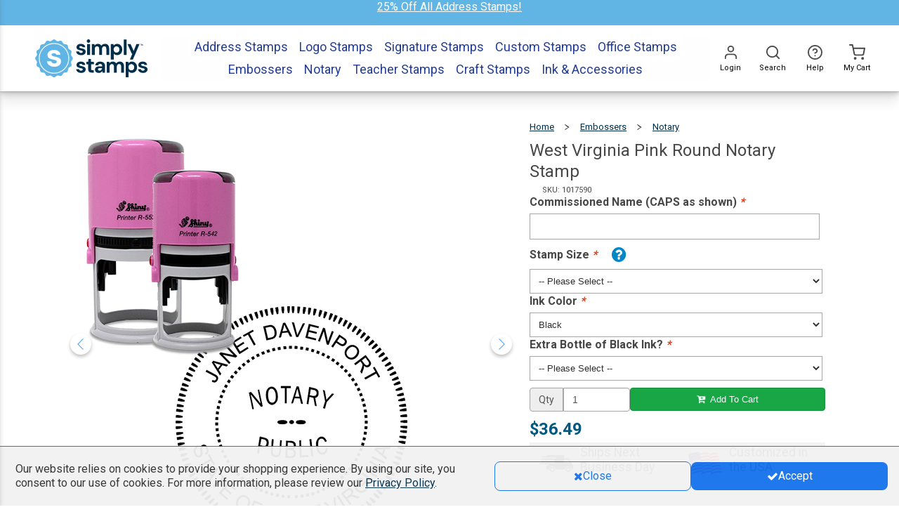

--- FILE ---
content_type: text/html; charset=UTF-8
request_url: https://www.simplystamps.com/west-virginia-notary-pink-stamp-round-design
body_size: 414274
content:
<!DOCTYPE html><html xmlns="http://www.w3.org/1999/xhtml" xml:lang="en" lang="en"><head><meta http-equiv="Content-Type" content="text/html; charset=utf-8" /><title>West Virginia Notary Pink Stamp - Round Design - Simply Stamps</title><meta name="viewport" content="width=device-width, initial-scale=1, maximum-scale=1" /><meta name="description" content="Simply Stamps&#039; West Virginia Notary Pink Stamp - Round Design is perfect for any notary to update their supplies. Orders ship next business day!" /><meta name="robots" content="INDEX,FOLLOW" /><link rel="icon" href="https://cdn.simplystamps.com/media/favicon/websites/5/SS-Icon-Logo.png" type="image/x-icon" /><link rel="shortcut icon" href="https://cdn.simplystamps.com/media/favicon/websites/5/SS-Icon-Logo.png" type="image/x-icon" /><link rel="preload" href="https://cdn.simplystamps.com/skin/frontend/alokuteshop/default/css/fonts/Roboto-Regular.ttf" as="font" type="font/ttf" crossorigin="anonymous"><link rel="preload" href="https://cdn.simplystamps.com/skin/frontend/alokuteshop/default/magiccart/plugin/fontawesome/fonts/fontawesome-webfont.woff2?v=4.3.0" as="font" type="font/woff2" crossorigin="anonymous"><link rel="dns-prefetch" href="//cdn.simplystamps.com"> <!--[if lt IE 7]> <script type="text/javascript"> //<![CDATA[
var BLANK_URL = 'https://cdn.simplystamps.com/js/blank.html';
var BLANK_IMG = 'https://cdn.simplystamps.com/js/spacer.gif';
//]]> </script> <![endif]--><meta property="og:title" content="West Virginia Pink Round Notary Stamp" /><meta property="og:type" content="product" /><meta property="og:image" content="https://cdn.simplystamps.com/media/catalog/product/cache/5/image/9df78eab33525d08d6e5fb8d27136e95/1/6/16928-west-virginia-notary-pink-stamp-round-hcb.png" /><meta property="og:url" content="https://www.simplystamps.com/west-virginia-notary-pink-stamp-round-design" /><meta property="og:description" content="Comply with all updated West Virginia notary public requirements with our personalized West Virginia Notary Pink Stamp - Round Design Seal. Make a lasting impression and show off your style with our pink notary tools!Includes:One pink West Virginia self-inking notary stampYour choice of ink color from our selectionOptional ink refill bottle for select colors" /><meta property="og:site_name" content="Simply Stamps" /><link rel="stylesheet" href="https://cdn.simplystamps.com/skin/frontend/alokuteshop/default/css/print.css?v864" media="print" ><link rel="stylesheet" href="https://cdn.simplystamps.com/skin/frontend/base/default/css/mirasvit_searchindex.css?v864" media="all" ><link rel="stylesheet" href="https://cdn.simplystamps.com/skin/frontend/base/default/css/digitalpianism/ajaxlogin/styles.css?v864" media="all" ><link rel="stylesheet" href="https://cdn.simplystamps.com/skin/frontend/base/default/magpleasure/vendor/glyphicons/css/glyphicons.css?v864" media="all" ><link rel="stylesheet" href="https://cdn.simplystamps.com/skin/frontend/base/default/mpblog/css/styles.css?v864" media="all" ><link rel="stylesheet" href="https://cdn.simplystamps.com/skin/frontend/base/default/css/mirasvit/searchautocomplete/amazon.css?v864" media="all" > <script src="https://cdn.simplystamps.com/js/sstamps/jquery.min.js?v864"></script> <script src="https://cdn.simplystamps.com/js/sstamps/jquery-migrate-3.3.2.js?v864"></script> <script src="https://cdn.simplystamps.com/js/alokuteshop/all.min.js?v864"></script> <script src="https://cdn.simplystamps.com/js/mirasvit/core/jquery.min.js?v864"></script> <script src="https://cdn.simplystamps.com/js/mirasvit/core/underscore.js?v864"></script> <script src="https://cdn.simplystamps.com/js/mirasvit/core/backbone.js?v864"></script> <script src="https://cdn.simplystamps.com/js/mirasvit/code/searchautocomplete/form.js?v864"></script> <script src="https://cdn.simplystamps.com/js/mirasvit/code/searchautocomplete/autocomplete.js?v864"></script> <script src="https://cdn.simplystamps.com/skin/frontend/base/default/js/digitalpianism/ajaxlogin/script.min.js?v864"></script> <script src="https://cdn.simplystamps.com/skin/frontend/base/default/js/aitoc/dependable.js?v864"></script> <script src="https://cdn.simplystamps.com/js/ebizmarts/mailchimp/campaignCatcher.js?v864" async></script><link rel="canonical" href="https://www.simplystamps.com/west-virginia-notary-pink-stamp-round-design"><script type="text/javascript"> //<![CDATA[
Mage.Cookies.path     = '/';
Mage.Cookies.domain   = '.www.simplystamps.com';
//]]> </script><link rel="preload" href="https://www.simplystamps.com/skin/frontend/alokuteshop/default/css/all.min.css?v864" as="style" onload="this.onload=null;this.rel='stylesheet'"> <noscript><link rel="stylesheet" href="https://www.simplystamps.com/skin/frontend/alokuteshop/default/css/all.min.css?v864"> </noscript><link rel="stylesheet" href="https://www.simplystamps.com/skin/frontend/alokuteshop/default/css/critical.min.css?v864"><link rel="preload" href="https://www.simplystamps.com/skin/frontend/alokuteshop/default/css/library.min.css?v864" as="style" onload="this.onload=null;this.rel='stylesheet'"> <noscript><link rel="stylesheet" href="https://www.simplystamps.com/skin/frontend/alokuteshop/default/css/library.min.css?v864"> </noscript><link rel="stylesheet" href="https://www.simplystamps.com/skin/frontend/alokuteshop/default/css/holmescustom.min.css?v864"> <script type="text/javascript" src="https://www.simplystamps.com/js/alokuteshop/loadCss.min.js?v864"></script><link rel="stylesheet" href="https://cdn.simplystamps.com/skin/frontend/alokuteshop/sstamps/css/newtheme-sstamps.css?v864" media="all" > <script type="text/javascript" src="https://chimpstatic.com/mcjs-connected/js/users/de94d9b4a6aa148b052eb1fad/fac024488a3ce12a438eb7e65.js" defer></script><link rel="stylesheet" type="text/css" href="https://fonts.googleapis.com/css?family=Raleway" media="all" /> <style type="text/css"></style> <script type="text/javascript"> Themecfg = {"general":{"enabled":"1","jquery":"1","ajaxloading":"https:\/\/cdn.simplystamps.com\/skin\/frontend\/alokuteshop\/sstamps\/images\/opc-ajax-loader.gif","baseUrl":"https:\/\/www.simplystamps.com\/"},"home":"\n\t\t\t","list":{"mobile":"1","portrait":"2","landscape":"2","tablet":"3","desktop":"2","visibleItems":"3","padding":"15","widthImages":"210","heightImages":"210"},"detail":{"imageWidth":"600","zoomWidth":"350","zoomHeight":"350","zoomInner":"1","lightBox":"1","slide":"1","vertical":"1","auto":"0","controls":"1","pager":"0","slideMargin":"20","slideWidth":"100","portrait":"3","landscape":"4","tablet":"3","desktop":"3","visibleItems":"3","relatedSlide":"horizontal","relatedLimit":"10","upsellSlide":"horizontal","upsellLimit":"10","inforTabs":"1","activeTab":"box-up-sell","imageHeight":"","thumbWidth":"64","thumbHeight":"64"},"subcategories":{"images":"4","list":"3"},"related":{"slide":"1","vertical":"0","auto":"0","controls":"1","pager":"0","speed":"1000","pause":"100","slideMargin":"20","slideWidth":"278","portrait":"1","landscape":"2","tablet":"3","desktop":"3","visibleItems":"3"},"upsell":{"slide":"1","vertical":"0","auto":"0","controls":"1","pager":"0","speed":"1000","pause":"100","slideMargin":"20","slideWidth":"278","portrait":"1","landscape":"2","tablet":"3","desktop":"3","visibleItems":"3"},"crosssell":{"slide":"1","vertical":"0","auto":"0","controls":"1","pager":"0","speed":"1000","pause":"100","slideMargin":"20","slideWidth":"278","portrait":"1","landscape":"2","tablet":"3","desktop":"4","visibleItems":"4"},"labels":{"newLabel":"1","newText":"New","saleLabel":"1","saleText":"Sale","salePercent":"0"},"timer":{"enabled":"0","titleColor":"#ffffff","timerColor":"#ffffff","caption":"1","captionColor":"#ffffff"},"color":{"page_color":"#aaaaaa","page_background":"#fff","link_color":"#444444","link_color_hover":"#ff3535","link_color_active":"#d12853","button_color":"#fff","button_color_hover":"#ffffff","button_background":"#434343","button_background_hover":"#ff5555","labelnew_color":"#ffffff","labelnew_background":"#78cbff","labelsale_color":"#ffffff","labelsale_background":"#6a6a6a"},"newsletter":{"enabled":"0","firstOnly":"1","timeDelay":"4000","autoClose":"1","timeClose":"10000","width":"778","height":"360","overlayColor":"#353535","background_color":"#ffffff","background_image":""},"categorysearch":{"enabled":"0","select_category_on_category_pages":"1","show_subcategories":"1","subcategories_level":"5","indentation_text":"-"}}</script> <script type="text/javascript"> //<![CDATA[
if (typeof MC == 'undefined') MC = {};
MC.Quickview = {"dialogWidth":"800","zoomWidth":"265","zoomHeight":"265","vertical":"1"};
jQuery(document).ready(function($) {
jQuery(document).magiccart({"url":"https:\/\/www.simplystamps.com\/magicshop\/ajax\/index\/","updateUrl":"https:\/\/www.simplystamps.com\/checkout\/cart\/updatePost\/","src_image_progress":"https:\/\/cdn.simplystamps.com\/skin\/frontend\/alokuteshop\/sstamps\/magiccart\/magicshop\/images\/loading.gif","error":" \u2191 This is a required field.","isProductView":1,"product_id":"13150"});
});
//]]
</script> <script> jQuery(document).ready(function() {
var $expeditedText = jQuery('.expedited-shipping-text-description strong');
if ($expeditedText.length) {
$expeditedText.text('Boost your order to the front of the line for just $7.99!');
}
}); </script> <script async src="https://www.googletagmanager.com/gtag/js?id=AW-1072328178"></script> <script> window.dataLayer=window.dataLayer||[]
function gtag(){dataLayer.push(arguments)};gtag('js',new Date());gtag('config','AW-1072328178', {'allow_enhanced_conversions':true}); </script> <script> var _prum = [['id', '58165541293aec2a547bd72e'],
['mark', 'firstbyte', (new Date()).getTime()]];
(function () {
var s = document.getElementsByTagName('script')[0]
, p = document.createElement('script');
p.async = 'async';
p.src = '//rum-static.pingdom.net/prum.min.js';
s.parentNode.insertBefore(p, s);
})(); </script> <script data-siteid="k5BVXVxK" src="https://api.cartstack.com/js/customer-tracking/www.simplystamps.com_6eb75045e53c46f546c2e46ee34d36a4.js" type="text/javascript"></script> <script type="text/javascript"> jQuery(document).ready(function() {
var _current_firstname = "";
var _current_lastname = "";
jQuery('#one-step-checkout-form input').blur(function(e) {
var idfield = jQuery(this).attr('id');
var _cartstack_update = [];
if ( idfield == 'billing:firstname' || idfield == 'billing:lastname'){
var firstname = jQuery('#billing\\:firstname').val().trim();
var lastname = jQuery('#billing\\:lastname').val().trim();
if (firstname != "" && lastname != "" && (_current_firstname != firstname || _current_lastname != lastname)) {
_current_firstname = firstname;
_current_lastname = lastname;
_cartstack_update.push(['setSiteID', 'k5BVXVxK']);
_cartstack_update.push(['setDataItem', { 'firstname' : firstname}]);
_cartstack_update.push(['setDataItem',{ 'lastname' : lastname } ]);
cartstack_updatecart(_cartstack_update);
}
}
});
}); </script> <script async src="https://www.googletagmanager.com/gtag/js?id=G-7KB8Z8TKFJ"></script> <script> window.dataLayer = window.dataLayer || [];
function gtag(){dataLayer.push(arguments);}
gtag('js', new Date());
gtag('config', 'G-7KB8Z8TKFJ'); </script> <script> !function(w,d){if(!w.rdt){var p=w.rdt=function(){p.sendEvent?p.sendEvent.apply(p,arguments):p.callQueue.push(arguments)};p.callQueue=[];var t=d.createElement("script");t.src='https://www.redditstatic.com/ads/pixel.js',t.async=!0;var s=d.getElementsByTagName("script")[0];s.parentNode.insertBefore(t,s)}}(window,document);
rdt('init','t2_avr21crou');
rdt('track', 'PageVisit'); </script> <script type="text/javascript"> (function(){"use strict";var e=null,b="4.0.0",
n="43421",
additional="term=value",
t,r,i;try{t=top.document.referer!==""?encodeURIComponent(top.document.referrer.substring(0,2048)):""}catch(o){t=document.referrer!==null?document.referrer.toString().substring(0,2048):""}try{r=window&&window.top&&document.location&&window.top.location===document.location?document.location:window&&window.top&&window.top.location&&""!==window.top.location?window.top.location:document.location}catch(u){r=document.location}try{i=parent.location.href!==""?encodeURIComponent(parent.location.href.toString().substring(0,2048)):""}catch(a){try{i=r!==null?encodeURIComponent(r.toString().substring(0,2048)):""}catch(f){i=""}}var l,c=document.createElement("script"),h=null,p=document.getElementsByTagName("script"),d=Number(p.length)-1,v=document.getElementsByTagName("script")[d];if(typeof l==="undefined"){l=Math.floor(Math.random()*1e17)}h="dx.mountain.com/spx?"+"dxver="+b+"&shaid="+n+"&tdr="+t+"&plh="+i+"&cb="+l+additional;c.type="text/javascript";c.src=("https:"===document.location.protocol?"https://":"http://")+h;v.parentNode.insertBefore(c,v)})() </script> <script src="https://analytics.ahrefs.com/analytics.js" data-key="WNbMFbIUOA/cOA7kGh+R1A" async></script> <script> !function (w, d, t) {
w.TiktokAnalyticsObject=t;var ttq=w[t]=w[t]||[];ttq.methods=["page","track","identify","instances","debug","on","off","once","ready","alias","group","enableCookie","disableCookie","holdConsent","revokeConsent","grantConsent"],ttq.setAndDefer=function(t,e){t[e]=function(){t.push([e].concat(Array.prototype.slice.call(arguments,0)))}};for(var i=0;i<ttq.methods.length;i++)ttq.setAndDefer(ttq,ttq.methods[i]);ttq.instance=function(t){for(
var e=ttq._i[t]||[],n=0;n<ttq.methods.length;n++)ttq.setAndDefer(e,ttq.methods[n]);return e},ttq.load=function(e,n){var r="https://analytics.tiktok.com/i18n/pixel/events.js",o=n&&n.partner;ttq._i=ttq._i||{},ttq._i[e]=[],ttq._i[e]._u=r,ttq._t=ttq._t||{},ttq._t[e]=+new Date,ttq._o=ttq._o||{},ttq._o[e]=n||{};n=document.createElement("script")
;n.type="text/javascript",n.async=!0,n.src=r+"?sdkid="+e+"&lib="+t;e=document.getElementsByTagName("script")[0];e.parentNode.insertBefore(n,e)};
ttq.load('D5GMISBC77U2LQ3IMN5G');
ttq.page();
}(window, document, 'ttq');
</script> <script> !function(e,t,n,s,u,a){e.twq||(s=e.twq=function(){s.exe?s.exe.apply(s,arguments):s.queue.push(arguments);
},s.version='1.1',s.queue=[],u=t.createElement(n),u.async=!0,u.src='https://static.ads-twitter.com/uwt.js',
a=t.getElementsByTagName(n)[0],a.parentNode.insertBefore(u,a))}(window,document,'script');
twq('config','p5y6c'); </script> <script type="text/javascript">//<![CDATA[
var Translator = new Translate([]);
//]]></script><script async src="https://pagead2.googlesyndication.com/pagead/js/adsbygoogle.js?client=ca-pub-7201785794839578"
crossorigin="anonymous"></script><link rel="apple-touch-icon" sizes="152×152" href="https://www.simplystamps.com//media/wysiwyg/phoneIcons/SS_158x158.jpg" alt="Home screen Icon-Simply Stamps" /> <script type="text/javascript" src="https://www.simplystamps.com/js/sstamps/sstamps_script.js?cache1769189668" defer></script> <script src="https://cdn.jsdelivr.net/npm/js-cookie@2/src/js.cookie.min.js" defer></script> <script type="text/javascript" src="https://onsite.optimonk.com/script.js?account=25642" async> </script> <script type="text/javascript"> (function(c,l,a,r,i,t,y){
c[a]=c[a]||function(){(c[a].q=c[a].q||[]).push(arguments)};
t=l.createElement(r);t.async=1;t.src="https://www.clarity.ms/tag/"+i;
y=l.getElementsByTagName(r)[0];y.parentNode.insertBefore(t,y);
})(window, document, "clarity", "script", "hr4k9yx29c"); </script> <script type="text/javascript">(function(u,x,t,w,e,a,k,s){a=function(v){try{u.setItem(t+e,v)}catch(e){}v=JSON.parse(v);for(k=0;k<v.length;k++){s=x.createElement("script");s.text="(function(u,x,t,w,e,a,k){a=u[e]=function(){a.q.push(arguments)};a.q=[];a.t=+new Date;a.c=w;k=x.createElement('script');k.async=1;k.src=t;x.getElementsByTagName('head')[0].appendChild(k)})(window,document,'"+v[k].u+"',"+JSON.stringify(v[k].c)+",'"+v[k].g+"')";x.getElementsByTagName("head")[0].appendChild(s)}};try{k=u.getItem(t+e)}catch(e){}if(k){return a(k)}k=new XMLHttpRequest;k.onreadystatechange=function(){if(k.readyState==4&&k.status==200)a(k.responseText)};k.open("POST",w+e);k.send(x.URL)})(sessionStorage,document,"uxt:","https://api.uxtweak.com/snippet/","a47781e9-9cff-4b94-b5e2-176b7ba61b67");</script></head><body class="catalog-product-view catalog-product-view product-west-virginia-notary-pink-stamp-round-design"><div class="social-icons right" style="margin-top: 100px"></div> <script type="text/javascript"> jQuery(document).ready(function($) {
$('.social-icons .social-icon').mouseenter(function () {
$(this).stop();
$(this).animate({width: '160'}, 500, '', function () {
});
});
$('.social-icons .social-icon').mouseleave(function () {
$(this).stop();
$(this).animate({width: '43'}, 500, '', function () {
});
});
}); </script><div class="wrapper"> <div class="page"><div class="dark-background-overlay" style="opacity: 0"></div><div id="sticky-mobile-header" class="layered-box hidden-lg"><div class="header-banner-promo-container" id="header-banner-promo-container-mobile"> <style> #ss-main-content {
margin-top: 158px !important;
}
/* Most common mobile breakpoint */
@media (max-width: 767px) {
#ss-main-content {
margin-top: 131px !important;
}
}
#fc_frame, #fc_frame.fc-widget-normal {
z-index: 7;
}
/*   Footer Links Size update  */
.footer .block-content-statick li a {
font-size: 16px;
}
#megamenu .dropdown li a {
width: auto;
}
/*  styles for mobile view of filter on category pages  */
div.category-products > div.toolBarTop div.sort-by {
height: 31px;
}
@media (max-width: 479px) {
div.category-products > div.toolBarTop div.sort-by {
height: 41px;
}
}
/* Styles for footer */
@media (max-width: 1200px) {
body > div.full-size-container.simply-footer-container > div > div.block-footer-copyright > div > div > div > div > div > div > div {
width: 101%;
}
}
.footer-menu-list {
justify-content: center;
}
/*  styles for mobile view of filter on category pages  */
div.category-products > div.toolBarTop div.sort-by {
height: 31px;
}
@media (max-width: 479px) {
div.category-products > div.toolBarTop div.sort-by {
height: 41px;
}
}
/*  styles for nav menu items */
ul.megamenu li.level0 a.level0 {
font-weight: 400;
}
#megamenu > li.level0.nav-10.level-top.static-menu > div {
left: -652px;
}
@media (max-width: 1036px) {
#megamenu > li.level0.nav-10.level-top.static-menu > div {
left: -381px;
}
}
#megamenu > li.level0.nav-6.level-top.category-menu > div {
width: 420px !important;
}
/* Temp CSS for Header Updates */
.header_full .header .headerRow .link-container .top-links .links {
max-width: unset;
padding-right: unset;
}
/* Temp CSS for best seller tag on PDP Image */
.product-image .bestSellerProductParent {
bottom: -114px;
}
/* Begin Modal Style */
.CouponCodeCopied .modal-content .modal-footer button:hover {
text-decoration: underline;
color: #f7f7f7;
}
.CouponCodeCopied .modal-footer a {
display: flex;
width: fit-content;
align-items: center;
}
.CouponCodeCopied .modal-dialog .modal-content {
padding: 12px 12px 12px 12px;
}
.CouponCodeCopied #GoMageAlert_CouponCodeCopied {
font-size: 20px;
font-weight: 600;
color: #2c2c2c;
margin-bottom: 16px;
}
.CouponCodeCopied .modal-body p img {
margin-bottom: 2%;
}
.CouponCodeCopied .modal-content .modal-body {
padding: 0% 4%;
}
.CouponCodeCopied .alert-modal .modal-header {
padding: 5px 5px 0px 5px;
}
.CouponCodeCopied .bg-warning {
background-color: #f7f7f7;
border-bottom: none;
border-radius: 25px;
}
.CouponCodeCopied .modal-content .modal-footer button {
background-color: #074975 ;
color: #f7f7f7;
margin: 0px 5px;
border-radius: 8px;
font-size: 16px;
width: fit-content;
height: 48px;
}
.CouponCodeCopied .modal-content .modal-footer {
text-align: center;
border-top: none;
display: flex;
justify-content: space-around;
}
.CouponCodeCopied .modal-body p img {
max-width: 150px;
}
.CouponCodeCopied .modal-body span.code-text {
font-weight: 800;
}
.CouponCodeCopied .modal-content .modal-title, .modal-content .modal-body {
text-align: center;
font-size: 18px;
}
/* End Modal Style */
body a {
color: #012e4a;
}
a#sotwLink {
text-decoration: none;
color: #2d4fbd;
font-weight: normal;
}
a#sotwLink:hover {
color: #012e4a;
transition: color .5s;
}
a.promo-link {
color: #f7f7f7;
text-decoration: underline;
font-size: 16px;
}
a.promo-link:hover {
color: #f7f7f7;
text-decoration: none;
}
.desktop-banner.mobile-center {
top: -7%;
}
.header-banner {
background: #60b5e3;
display: flex;
flex-direction: row;
align-items: center;
justify-content: center;
height: 70px;
width: 100%;
justify-content: center;
position: relative;   /* anchor the overlay */
overflow: hidden;
}
/* Snowflake PNG overlay */
.header-banner::before {
content: "";
position: absolute;
inset: 0;
pointer-events: none;
z-index: 2;
background-image: url('https://cdn.simplystamps.com/media/wysiwyg/SimplyStamps/CMSImages/SS_Promo-Banner_Holiday-Snowflakes_1800x200_winter.png');
background-repeat: no-repeat;
background-position: center center;
background-size: cover;
opacity: 0.95;
}
/* Ensure CTA stays on top if needed */
.header-banner a,
.header-banner button { position:relative; z-index:3; }
/* Optional: soften the top/bottom edges of the PNG without editing the asset */
.header-banner::after{
content:"";
position:absolute; inset:0; z-index:2; pointer-events:none;
/* transparent in middle, soft fade at edges */
background: linear-gradient(to bottom,
rgba(0,0,0,0.0) 0%,
rgba(0,0,0,0.10) 2%,
rgba(0,0,0,0.10) 98%,
rgba(0,0,0,0.0) 100%);
mix-blend-mode: soft-light;   /* subtle; remove if you don't want tone shift */
}
.desktop-banner {
line-height: 54px;
height: 54px;
}
.desktop-banner.col-lg-6,
.row.header-banner {
padding: 0px;
margin: 0px;
}
.banner-container {
height: 70px;
}
.header-banner {
height: 70px;
}
.header-logo {
margin-top: -15px;
padding: 10px;
}
.header-logo img {
margin-top: 7%;
}
#clockdiv {
color: #f7f7f7;
display: flex;
font-weight: 100;
text-align: center;
font-size: 15px;
z-index: 1099;
top: 10px;
left: 10px;
line-height: normal;
align-items: center;
}
#clockdiv>div {
padding: 2px !important;
border-radius: 3px;
display: inline-block;
padding-top: 0;
}
#clockdiv div>span.timeunit {
padding: 8px;
border-radius: 3px;
background: #012e4a;
display: inline-block;
height: 2em;
font-size: 20px;
width: 2.2em;
background-color: #2c2c2c;
border: 1px solid #f7f7f7;
}
#clockdiv .smalltext {
font-size: 12px;
text-transform: uppercase;
margin-top: 5px;
color: #074975;
font-weight: 700;
}
div #notifyExpired {
padding: 10px;
margin-top: -1.2em;
font-size: 20px;
vertical-align: middle;
}
#clockdiv .colonParent.timeLapse {
margin-top: -20px;
}
.colon,
.timer-text {
color: #f7f7f7;
font-size: 20px;
background-color: none;
}
.time-text {
height: 27px;
}
.promo-text {
height: 45px;
margin: 0 auto;
}
.promocode {
background-color: #012e4a;
padding: 12px;
color: #f7f7f7;
font-weight: 400;
border-radius: 25px;
display: flex;
justify-content: center;
width: fit-content;
align-items: center;
}
.promo-cta {
cursor: pointer;
font-size: 16px;
}
.extra-text {
color: #f7f7f7;
margin-top: 12px;
}
.promo-code-mobile {
font-size: 16px;
}
.clearfix p {
font-size: 16px;
}
.stamp-of-the-week {
background-color: #37c7dc;
color: #28545e;
}
.promo-text-parent {
text-align: center;
margin-top: 5px;
width: 365px;
margin-bottom: 5px;
z-index: 500;
}
.encryption-info {
margin: 0 5px;
}
.cart .totals td {
padding: 6px 0 0px 5px;
}
#find-your-order-form a {
color : #23527C;
}
#find-your-order-form a:hover {
text-decoration: none;
}
.cta-button-contact {
background-color: #012e4a;
color: #f7f7f7;
}
.cta-button-contact:hover {
background-color: #012e4a;
color: #f7f7f7;
}
#psnq4ml {
display:none;
}
@media (max-width: 1200px) {
.promo-text {
font-size: 16px;
}
.header-logo {
margin-top: 0px;
padding: 10px;
}
}
@media screen and (max-width: 1200px) {
.desktop-banner.text-right {
margin-right: 45px;
}
.desktop-banner.mobile-center {
text-align: center;
}
.desktop-banner {
display: inline;
}
}
@media (max-width: 992px) {
.banner-container {
/* height: 130px; */
}
/*
.header-banner {
display: flex;
flex-direction: column;
align-items: center;
justify-content: flex-start;
height: 122px;
}
*/
.timer-text {
display: inline;
}
.promo-text {
text-align: center !important;
}
.promo-text-parent {
text-align: center !important;
margin-top: 5px;
margin-bottom: 5px;
}
#clockdiv {
justify-content: center;
margin-top: 0px;
}
.left-half {
text-align: right;
}
.right-half {
text-align: left;
}
}
@media (max-width: 450px) {
#clockdiv div>span.timeunit {
width: 1.7em;
}
.promo-code-mobile {
font-size: 18px;
}
#clockdiv {
margin-top: 10px;
}
#clockdiv div>span.timeunit {
height: 1.9em;
font-size: 18px;
}
.timer-text {
color: #f7f7f7;
font-size: 16px;
}
/* Begin Modal Style */
.CouponCodeCopied .modal-content .modal-footer {
padding: 15px 0px;
justify-content: space-between;
}
.CouponCodeCopied .modal-footer a {
width: fit-content;
}
}
@media (max-width: 312px) {
/* Begin Modal Style */
.CouponCodeCopied .modal-content .modal-footer {
padding: 15px 0px;
justify-content: center;
font-size: 14px;
}
.CouponCodeCopied .modal-content .modal-footer button {
padding: 0px
}
} </style><div class="widget widget-static-block"><style> .promo-stripe-container {
width: 100%;
height: 36px;
background-color: #60b5e5;
}
.promo-copy {
font-size: 16px;
color: #fff;
text-align: center;
height: 36px;
align-content: center;
}
.promo-copy a{
color: #fff;
}
.promo-copy a:hover{
color: #fff;
text-decoration: unset;
}
@media (max-width: 768px) {
.promo-copy{
padding: 8px;
height: 100%;
}
.promo-stripe-container {
height: 100%;
}
} </style><div class="promo-stripe-container"><div class="promo-copy"> <span> <a href="/address-stamps/view-all"> 25% Off All Address Stamps!</a></strong> </span></div></div></div><div class="banner-container" style="display: none;"><div class="header-banner"><div class="col-xs-12 col-sm-12 col-md-12 col-lg-12 promo-text-parent"><div class="promo-text left-half promocode"> <span title="
Save Today! " class="promo-cta" onclick="copyToClipboard('.promotionText')"> <strong> 10% Off Your Order </strong> </span> <span> &nbsp; | &nbsp; </span> <span class="promo-cta" onclick="copyToClipboard('.promotionText')"> StampIt </span></div></div><div class="desktop-banner mobile-center" style="display:none"><div id="clockdiv"><div class="timeLapse time-text"></div><div class="timeLapse"> <span class="hours1 timeunit"></span> <span class="hours2 timeunit"></span><div class="smalltext">Hours</div></div><div class="timeLapse colonParent"> <span class="colon"> : </span></div><div class="timeLapse"> <span class="minutes1 timeunit"></span> <span class="minutes2 timeunit"></span><div class="smalltext">Minutes</div></div><div class="timeLapse colonParent"> <span class="colon"> : </span></div><div class="timeLapse"> <span class="seconds1 timeunit"></span> <span class="seconds2 timeunit"></span><div class="smalltext">Seconds</div></div><div class="timeLapse time-text"></div></div></div></div></div> <span class="promotionText hidden-xs hidden-sm hidden-md hidden-lg"> StampIt</span> <script> //countdown javascript
/*
jQuery(document).ready(function () {
if (jQuery('#clockdiv').css('display') == 'none') {
jQuery('.mobile-center').css('display', 'none');
}
if (jQuery('#clockdiv').css('display') == 'flex') {
jQuery('.promo-text-parent').removeClass("col-md-12 col-lg-12");
jQuery('.promo-text-parent').addClass("col-md-6 col-lg-6");
jQuery('.promo-text-parent').css('text-align', 'right');
jQuery('.extra-text').css('display', 'none');
}
getTimeRemaining();
});
*/
// Copy to clipboard logic
promoCode = jQuery(".promotionText").first().text();
function copyToClipboard(element) {
var $temp = jQuery("<input>");
jQuery("body").append($temp);
$temp.val(jQuery(element).first().text().trim()).select();
document.execCommand('SelectAll')
document.execCommand("copy");
Holmes_Alert('\<img src="https://cdn.allstatenotarysupplies.com/media/wysiwyg/WebAssets/Modal/confirmation-check.png"\>\<br\>Your coupon code \<span class="code-text"\>' + promoCode + '\<\/span\> has been copied.\<br\>\<br\>Paste or type the promo code into "enter coupon code" section in your cart or during checkout.', 'Coupon Code Copied', undefined, undefined, undefined, undefined, 'CouponCodeCopied',
"/address-stamps/view-all" );
$temp.remove();
jQuery('body').scrollTop(0);
}
function getTimeRemaining(endtime) {
var t = Date.parse(endtime) - Date.parse(new Date());
var seconds = Math.floor((t / 1000) % 60);
var minutes = Math.floor((t / 1000 / 60) % 60);
var days = Math.floor(t / (1000 * 60 * 60 * 24));
var hours = Math.floor((t / (1000 * 60 * 60)) % 24) + (days * 24);
return {
'total': t,
'days': days,
'hours': hours,
'minutes': minutes,
'seconds': seconds
};
}
function initializeClock(id, endtime) {
var clock = document.getElementById(id);
//var daysSpan1 = clock.querySelector('.days1');
//var daysSpan2 = clock.querySelector('.days2');
var hoursSpan1 = clock.querySelector('.hours1');
var hoursSpan2 = clock.querySelector('.hours2');
var minutesSpan1 = clock.querySelector('.minutes1');
var minutesSpan2 = clock.querySelector('.minutes2');
var secondsSpan1 = clock.querySelector('.seconds1');
var secondsSpan2 = clock.querySelector('.seconds2');
function updateClock() {
var t = getTimeRemaining(endtime);
//daysSpan1.innerHTML = ('0' + t.days).slice(-2, -1);
//daysSpan2.innerHTML = ('0' + t.days).slice(-1);
hoursSpan1.innerHTML = ('0' + t.hours).slice(-2, -1);
hoursSpan2.innerHTML = ('0' + t.hours).slice(-1);
minutesSpan1.innerHTML = ('0' + t.minutes).slice(-2, -1);
minutesSpan2.innerHTML = ('0' + t.minutes).slice(-1);
secondsSpan1.innerHTML = ('0' + t.seconds).slice(-2, -1);
secondsSpan2.innerHTML = ('0' + t.seconds).slice(-1);
if (t.total <= 0) {
clearInterval(timeinterval);
// Append that the promotion has expired if the countdown is set to 0
//jQuery(".timeLapse").hide();
jQuery("#clockdiv").css("display", "none");
jQuery(".mobile-center").css("display", "none");
jQuery(".header-banner").css("height", "70px");
jQuery(".banner-container").css("height", "70px");
jQuery(".header-banner").css("justify-content", "center");
// Make the countdown 00 if it is negative
//jQuery(".days").text('00');
jQuery(".hours").text('00');
jQuery(".minutes").text('00');
jQuery(".seconds").text('00');
}
}
updateClock();
var timeinterval = setInterval(updateClock, 1000);
}
// var deadline = new Date(Date.parse('Mon, 23 Dec 2024 23:59:00'));
// initializeClock('clockdiv', deadline);
// end of countdown js
</script> <script> window.addEventListener('DOMContentLoaded', function() {
// Check if the current URL matches the desired pattern
if (window.location.href === 'https://simplystamps.com/blog.html') {
// Select the element you want to hide
var elementToHide = document.querySelector('div.mp-pager .newer-link');
// Set the 'display' property to 'none' to hide the element
elementToHide.style.display = 'none';
}
}); </script></div><div id="sticky-mobile-header-flex-container"><div class="sticky-mobile-header-actions"><div class="sticky-mobile-header-side-menu sticky-mobile-header-action-box" id="sidr_menu"> <svg viewBox="0 0 24 24" fill="none" xmlns="http://www.w3.org/2000/svg" style="width:2.6rem"> <path d="M3 12H21" stroke="#4F4F4F" stroke-width="2" stroke-linecap="round"
stroke-linejoin="round"/> <path d="M3 6H21" stroke="#4F4F4F" stroke-width="2" stroke-linecap="round"
stroke-linejoin="round"/> <path d="M3 18H21" stroke="#4F4F4F" stroke-width="2" stroke-linecap="round"
stroke-linejoin="round"/> </svg></div><div id="sticky-mobile-header-search-icon" class="sticky-mobile-header-action-box"> <svg viewBox="0 0 24 24" fill="none" xmlns="http://www.w3.org/2000/svg" style="width:2.6rem"> <path d="M11 19C15.4183 19 19 15.4183 19 11C19 6.58172 15.4183 3 11 3C6.58172 3 3 6.58172 3 11C3 15.4183 6.58172 19 11 19Z"
stroke="#4E4D4E" stroke-width="2" stroke-linecap="round" stroke-linejoin="round"/> <path d="M21.0004 21.0004L16.6504 16.6504" stroke="#4E4D4E" stroke-width="2"
stroke-linecap="round"
stroke-linejoin="round"/> </svg></div></div><div class="sticky-mobile-header-logo"> <a href="https://www.simplystamps.com/"> <img class="img-responsive" src="https://cdn.simplystamps.com/skin/frontend/alokuteshop/sstamps/images/SS-Desktop-logo.svg"
alt="Simply Stamps"/> </a></div><div class="sticky-mobile-header-actions"> <a href="https://www.simplystamps.com/customer/account/logout/" title="Log Out"
class="ajaxlogin-logout sticky-mobile-header-account-link sticky-mobile-header-action-box" id="sticky-mobile-header-logout-link"> <svg viewBox="0 0 25 26" fill="none" xmlns="http://www.w3.org/2000/svg" style="width:2.6rem"> <path d="M15.5 17V23H10.5M15.5 9V3H10.5M19.6281 17L23.5 13.0378L19.5 9M14.5 13H23.5M1.5 3.70384V23.225L10.5 25V1L1.5 3.70384Z" stroke="#4F4F4F" stroke-width="2" stroke-linecap="round" stroke-linejoin="round"/> </svg> </a> <a href="https://www.simplystamps.com/customer/account/" title="My Account"
id="sticky-mobile-header-account-link" class="sticky-mobile-header-action-box"> <svg viewBox="0 0 24 24" fill="none" xmlns="http://www.w3.org/2000/svg" style="width:2.6rem"> <path d="M20 21V19C20 17.9391 19.5786 16.9217 18.8284 16.1716C18.0783 15.4214 17.0609 15 16 15H8C6.93913 15 5.92172 15.4214 5.17157 16.1716C4.42143 16.9217 4 17.9391 4 19V21"
stroke="#4F4F4F" stroke-width="2" stroke-linecap="round" stroke-linejoin="round"/> <path d="M12 11C14.2091 11 16 9.20914 16 7C16 4.79086 14.2091 3 12 3C9.79086 3 8 4.79086 8 7C8 9.20914 9.79086 11 12 11Z"
stroke="#4F4F4F" stroke-width="2" stroke-linecap="round" stroke-linejoin="round"/> </svg> </a> <a href="https://www.simplystamps.com/customer/account/login/" title="Log In"
class="ajaxlogin-login ajaxlogin-toplink sticky-mobile-header-action-box"
id="sticky-mobile-header-login-link"> <svg viewBox="0 0 24 24" fill="none" xmlns="http://www.w3.org/2000/svg" style="width:2.6rem"> <path d="M20 21V19C20 17.9391 19.5786 16.9217 18.8284 16.1716C18.0783 15.4214 17.0609 15 16 15H8C6.93913 15 5.92172 15.4214 5.17157 16.1716C4.42143 16.9217 4 17.9391 4 19V21"
stroke="#4F4F4F" stroke-width="2" stroke-linecap="round" stroke-linejoin="round"/> <path d="M12 11C14.2091 11 16 9.20914 16 7C16 4.79086 14.2091 3 12 3C9.79086 3 8 4.79086 8 7C8 9.20914 9.79086 11 12 11Z"
stroke="#4F4F4F" stroke-width="2" stroke-linecap="round" stroke-linejoin="round"/> </svg> </a> <a href="https://www.simplystamps.com/checkout/cart/" id="sticky-header-checkout-cart"
class="sticky-mobile-header-action-box" style="position: relative"> <svg viewBox="0 0 24 24" fill="none" xmlns="http://www.w3.org/2000/svg" style="width:2.6rem"> <path d="M9 22C9.55228 22 10 21.5523 10 21C10 20.4477 9.55228 20 9 20C8.44772 20 8 20.4477 8 21C8 21.5523 8.44772 22 9 22Z"
fill="#4F4F4F" stroke="#474747" stroke-width="2" stroke-linecap="round"
stroke-linejoin="round"/> <path d="M20 22C20.5523 22 21 21.5523 21 21C21 20.4477 20.5523 20 20 20C19.4477 20 19 20.4477 19 21C19 21.5523 19.4477 22 20 22Z"
stroke="#474747" stroke-width="2" stroke-linecap="round" stroke-linejoin="round"/> <path d="M1 1H5L7.68 14.39C7.77144 14.8504 8.02191 15.264 8.38755 15.5583C8.75318 15.8526 9.2107 16.009 9.68 16H19.4C19.8693 16.009 20.3268 15.8526 20.6925 15.5583C21.0581 15.264 21.3086 14.8504 21.4 14.39L23 6H6"
stroke="#474747" stroke-width="2" stroke-linecap="round" stroke-linejoin="round"/> </svg> <span id="cart-qty-banner-mobile" class="cart-qty-banner"></span> </a></div></div><div id="sticky-mobile-header-searchbar" title="Search All Products" style="opacity: 0;"><form class="searchautocomplete UI-SEARCHAUTOCOMPLETE" action="https://www.simplystamps.com/catalogsearch/result/" method="get"
data-tip="Search entire store here..."
data-url="//www.simplystamps.com/searchautocomplete/ajax/get/"
data-minchars="3"
data-delay="500"
data-hide-delay="1000"><label for="search">Search</label><div class="nav"><div class="nav-search-in"> <span class="category-fake UI-CATEGORY-TEXT">All</span> <span class="nav-down-arrow"></span> <select name="cat" class="category UI-CATEGORY"><option value="0">All</option><option value="713" > Address Stamps</option><option value="958" > Custom Business & Office Stamps</option><option value="749" > Craft Stamps</option><option value="1387" > Custom Logo Stamps</option><option value="770" > Embossers</option><option value="802" > Stamp Ink & Pads</option><option value="811" > Teacher Stamps</option><option value="793" > Notary Public</option><option value="815" > Wedding Stamps</option><option value="1432" > Redeemable Personalized Address Stamp with Gift Box</option><option value="2291" > St. Patrick's Day & Irish Theme Stamps</option><option value="2391" > Stamp of the Week</option><option value="809" > Breast Cancer Awareness</option><option value="3035" > Gift Notes</option><option value="3073" > Real Estate Supplies</option><option value="3085" > Custom Rubber Stamps</option><option value="3093" > Envelope Accent Stamps</option><option value="3094" > Custom Return Address Labels</option><option value="3109" > Here Tomorrow</option><option value="3118" > StampToons</option><option value="3195" > Mail Accessories</option> </select></div><div class="nav-input UI-NAV-INPUT"> <input class="input-text UI-SEARCH" type="text" autocomplete="off" name="q" value="" maxlength="128" /></div><div class="searchautocomplete-loader UI-LOADER"><div id="g01"></div><div id="g02"></div><div id="g03"></div><div id="g04"></div><div id="g05"></div><div id="g06"></div><div id="g07"></div><div id="g08"></div></div></div><div class="nav-submit-button"> <button type="submit" title="Go" class="button">Go</button></div> <style> .store-4-search-autocomplete {
top: 108px !important;
right: unset !important;
}@media (min-width: 768px) {
.store-4-search-autocomplete {
top: 74px !important;
right: unset !important;
}
} </style><div style="display:none" class="searchautocomplete-placeholder UI-PLACEHOLDER "></div></form></div></div><div id="sticky-header" class="sticky-desktop-header layered-box hidden-md hidden-sm hidden-xs"><div class="header-banner-promo-container" id="header-banner-promo-container"> <style> #ss-main-content {
margin-top: 158px !important;
}
/* Most common mobile breakpoint */
@media (max-width: 767px) {
#ss-main-content {
margin-top: 131px !important;
}
}
#fc_frame, #fc_frame.fc-widget-normal {
z-index: 7;
}
/*   Footer Links Size update  */
.footer .block-content-statick li a {
font-size: 16px;
}
#megamenu .dropdown li a {
width: auto;
}
/*  styles for mobile view of filter on category pages  */
div.category-products > div.toolBarTop div.sort-by {
height: 31px;
}
@media (max-width: 479px) {
div.category-products > div.toolBarTop div.sort-by {
height: 41px;
}
}
/* Styles for footer */
@media (max-width: 1200px) {
body > div.full-size-container.simply-footer-container > div > div.block-footer-copyright > div > div > div > div > div > div > div {
width: 101%;
}
}
.footer-menu-list {
justify-content: center;
}
/*  styles for mobile view of filter on category pages  */
div.category-products > div.toolBarTop div.sort-by {
height: 31px;
}
@media (max-width: 479px) {
div.category-products > div.toolBarTop div.sort-by {
height: 41px;
}
}
/*  styles for nav menu items */
ul.megamenu li.level0 a.level0 {
font-weight: 400;
}
#megamenu > li.level0.nav-10.level-top.static-menu > div {
left: -652px;
}
@media (max-width: 1036px) {
#megamenu > li.level0.nav-10.level-top.static-menu > div {
left: -381px;
}
}
#megamenu > li.level0.nav-6.level-top.category-menu > div {
width: 420px !important;
}
/* Temp CSS for Header Updates */
.header_full .header .headerRow .link-container .top-links .links {
max-width: unset;
padding-right: unset;
}
/* Temp CSS for best seller tag on PDP Image */
.product-image .bestSellerProductParent {
bottom: -114px;
}
/* Begin Modal Style */
.CouponCodeCopied .modal-content .modal-footer button:hover {
text-decoration: underline;
color: #f7f7f7;
}
.CouponCodeCopied .modal-footer a {
display: flex;
width: fit-content;
align-items: center;
}
.CouponCodeCopied .modal-dialog .modal-content {
padding: 12px 12px 12px 12px;
}
.CouponCodeCopied #GoMageAlert_CouponCodeCopied {
font-size: 20px;
font-weight: 600;
color: #2c2c2c;
margin-bottom: 16px;
}
.CouponCodeCopied .modal-body p img {
margin-bottom: 2%;
}
.CouponCodeCopied .modal-content .modal-body {
padding: 0% 4%;
}
.CouponCodeCopied .alert-modal .modal-header {
padding: 5px 5px 0px 5px;
}
.CouponCodeCopied .bg-warning {
background-color: #f7f7f7;
border-bottom: none;
border-radius: 25px;
}
.CouponCodeCopied .modal-content .modal-footer button {
background-color: #074975 ;
color: #f7f7f7;
margin: 0px 5px;
border-radius: 8px;
font-size: 16px;
width: fit-content;
height: 48px;
}
.CouponCodeCopied .modal-content .modal-footer {
text-align: center;
border-top: none;
display: flex;
justify-content: space-around;
}
.CouponCodeCopied .modal-body p img {
max-width: 150px;
}
.CouponCodeCopied .modal-body span.code-text {
font-weight: 800;
}
.CouponCodeCopied .modal-content .modal-title, .modal-content .modal-body {
text-align: center;
font-size: 18px;
}
/* End Modal Style */
body a {
color: #012e4a;
}
a#sotwLink {
text-decoration: none;
color: #2d4fbd;
font-weight: normal;
}
a#sotwLink:hover {
color: #012e4a;
transition: color .5s;
}
a.promo-link {
color: #f7f7f7;
text-decoration: underline;
font-size: 16px;
}
a.promo-link:hover {
color: #f7f7f7;
text-decoration: none;
}
.desktop-banner.mobile-center {
top: -7%;
}
.header-banner {
background: #60b5e3;
display: flex;
flex-direction: row;
align-items: center;
justify-content: center;
height: 70px;
width: 100%;
justify-content: center;
position: relative;   /* anchor the overlay */
overflow: hidden;
}
/* Snowflake PNG overlay */
.header-banner::before {
content: "";
position: absolute;
inset: 0;
pointer-events: none;
z-index: 2;
background-image: url('https://cdn.simplystamps.com/media/wysiwyg/SimplyStamps/CMSImages/SS_Promo-Banner_Holiday-Snowflakes_1800x200_winter.png');
background-repeat: no-repeat;
background-position: center center;
background-size: cover;
opacity: 0.95;
}
/* Ensure CTA stays on top if needed */
.header-banner a,
.header-banner button { position:relative; z-index:3; }
/* Optional: soften the top/bottom edges of the PNG without editing the asset */
.header-banner::after{
content:"";
position:absolute; inset:0; z-index:2; pointer-events:none;
/* transparent in middle, soft fade at edges */
background: linear-gradient(to bottom,
rgba(0,0,0,0.0) 0%,
rgba(0,0,0,0.10) 2%,
rgba(0,0,0,0.10) 98%,
rgba(0,0,0,0.0) 100%);
mix-blend-mode: soft-light;   /* subtle; remove if you don't want tone shift */
}
.desktop-banner {
line-height: 54px;
height: 54px;
}
.desktop-banner.col-lg-6,
.row.header-banner {
padding: 0px;
margin: 0px;
}
.banner-container {
height: 70px;
}
.header-banner {
height: 70px;
}
.header-logo {
margin-top: -15px;
padding: 10px;
}
.header-logo img {
margin-top: 7%;
}
#clockdiv {
color: #f7f7f7;
display: flex;
font-weight: 100;
text-align: center;
font-size: 15px;
z-index: 1099;
top: 10px;
left: 10px;
line-height: normal;
align-items: center;
}
#clockdiv>div {
padding: 2px !important;
border-radius: 3px;
display: inline-block;
padding-top: 0;
}
#clockdiv div>span.timeunit {
padding: 8px;
border-radius: 3px;
background: #012e4a;
display: inline-block;
height: 2em;
font-size: 20px;
width: 2.2em;
background-color: #2c2c2c;
border: 1px solid #f7f7f7;
}
#clockdiv .smalltext {
font-size: 12px;
text-transform: uppercase;
margin-top: 5px;
color: #074975;
font-weight: 700;
}
div #notifyExpired {
padding: 10px;
margin-top: -1.2em;
font-size: 20px;
vertical-align: middle;
}
#clockdiv .colonParent.timeLapse {
margin-top: -20px;
}
.colon,
.timer-text {
color: #f7f7f7;
font-size: 20px;
background-color: none;
}
.time-text {
height: 27px;
}
.promo-text {
height: 45px;
margin: 0 auto;
}
.promocode {
background-color: #012e4a;
padding: 12px;
color: #f7f7f7;
font-weight: 400;
border-radius: 25px;
display: flex;
justify-content: center;
width: fit-content;
align-items: center;
}
.promo-cta {
cursor: pointer;
font-size: 16px;
}
.extra-text {
color: #f7f7f7;
margin-top: 12px;
}
.promo-code-mobile {
font-size: 16px;
}
.clearfix p {
font-size: 16px;
}
.stamp-of-the-week {
background-color: #37c7dc;
color: #28545e;
}
.promo-text-parent {
text-align: center;
margin-top: 5px;
width: 365px;
margin-bottom: 5px;
z-index: 500;
}
.encryption-info {
margin: 0 5px;
}
.cart .totals td {
padding: 6px 0 0px 5px;
}
#find-your-order-form a {
color : #23527C;
}
#find-your-order-form a:hover {
text-decoration: none;
}
.cta-button-contact {
background-color: #012e4a;
color: #f7f7f7;
}
.cta-button-contact:hover {
background-color: #012e4a;
color: #f7f7f7;
}
#psnq4ml {
display:none;
}
@media (max-width: 1200px) {
.promo-text {
font-size: 16px;
}
.header-logo {
margin-top: 0px;
padding: 10px;
}
}
@media screen and (max-width: 1200px) {
.desktop-banner.text-right {
margin-right: 45px;
}
.desktop-banner.mobile-center {
text-align: center;
}
.desktop-banner {
display: inline;
}
}
@media (max-width: 992px) {
.banner-container {
/* height: 130px; */
}
/*
.header-banner {
display: flex;
flex-direction: column;
align-items: center;
justify-content: flex-start;
height: 122px;
}
*/
.timer-text {
display: inline;
}
.promo-text {
text-align: center !important;
}
.promo-text-parent {
text-align: center !important;
margin-top: 5px;
margin-bottom: 5px;
}
#clockdiv {
justify-content: center;
margin-top: 0px;
}
.left-half {
text-align: right;
}
.right-half {
text-align: left;
}
}
@media (max-width: 450px) {
#clockdiv div>span.timeunit {
width: 1.7em;
}
.promo-code-mobile {
font-size: 18px;
}
#clockdiv {
margin-top: 10px;
}
#clockdiv div>span.timeunit {
height: 1.9em;
font-size: 18px;
}
.timer-text {
color: #f7f7f7;
font-size: 16px;
}
/* Begin Modal Style */
.CouponCodeCopied .modal-content .modal-footer {
padding: 15px 0px;
justify-content: space-between;
}
.CouponCodeCopied .modal-footer a {
width: fit-content;
}
}
@media (max-width: 312px) {
/* Begin Modal Style */
.CouponCodeCopied .modal-content .modal-footer {
padding: 15px 0px;
justify-content: center;
font-size: 14px;
}
.CouponCodeCopied .modal-content .modal-footer button {
padding: 0px
}
} </style><div class="widget widget-static-block"><style> .promo-stripe-container {
width: 100%;
height: 36px;
background-color: #60b5e5;
}
.promo-copy {
font-size: 16px;
color: #fff;
text-align: center;
height: 36px;
align-content: center;
}
.promo-copy a{
color: #fff;
}
.promo-copy a:hover{
color: #fff;
text-decoration: unset;
}
@media (max-width: 768px) {
.promo-copy{
padding: 8px;
height: 100%;
}
.promo-stripe-container {
height: 100%;
}
} </style><div class="promo-stripe-container"><div class="promo-copy"> <span> <a href="/address-stamps/view-all"> 25% Off All Address Stamps!</a></strong> </span></div></div></div><div class="banner-container" style="display: none;"><div class="header-banner"><div class="col-xs-12 col-sm-12 col-md-12 col-lg-12 promo-text-parent"><div class="promo-text left-half promocode"> <span title="
Save Today! " class="promo-cta" onclick="copyToClipboard('.promotionText')"> <strong> 10% Off Your Order </strong> </span> <span> &nbsp; | &nbsp; </span> <span class="promo-cta" onclick="copyToClipboard('.promotionText')"> StampIt </span></div></div><div class="desktop-banner mobile-center" style="display:none"><div id="clockdiv"><div class="timeLapse time-text"></div><div class="timeLapse"> <span class="hours1 timeunit"></span> <span class="hours2 timeunit"></span><div class="smalltext">Hours</div></div><div class="timeLapse colonParent"> <span class="colon"> : </span></div><div class="timeLapse"> <span class="minutes1 timeunit"></span> <span class="minutes2 timeunit"></span><div class="smalltext">Minutes</div></div><div class="timeLapse colonParent"> <span class="colon"> : </span></div><div class="timeLapse"> <span class="seconds1 timeunit"></span> <span class="seconds2 timeunit"></span><div class="smalltext">Seconds</div></div><div class="timeLapse time-text"></div></div></div></div></div> <span class="promotionText hidden-xs hidden-sm hidden-md hidden-lg"> StampIt</span> <script> //countdown javascript
/*
jQuery(document).ready(function () {
if (jQuery('#clockdiv').css('display') == 'none') {
jQuery('.mobile-center').css('display', 'none');
}
if (jQuery('#clockdiv').css('display') == 'flex') {
jQuery('.promo-text-parent').removeClass("col-md-12 col-lg-12");
jQuery('.promo-text-parent').addClass("col-md-6 col-lg-6");
jQuery('.promo-text-parent').css('text-align', 'right');
jQuery('.extra-text').css('display', 'none');
}
getTimeRemaining();
});
*/
// Copy to clipboard logic
promoCode = jQuery(".promotionText").first().text();
function copyToClipboard(element) {
var $temp = jQuery("<input>");
jQuery("body").append($temp);
$temp.val(jQuery(element).first().text().trim()).select();
document.execCommand('SelectAll')
document.execCommand("copy");
Holmes_Alert('\<img src="https://cdn.allstatenotarysupplies.com/media/wysiwyg/WebAssets/Modal/confirmation-check.png"\>\<br\>Your coupon code \<span class="code-text"\>' + promoCode + '\<\/span\> has been copied.\<br\>\<br\>Paste or type the promo code into "enter coupon code" section in your cart or during checkout.', 'Coupon Code Copied', undefined, undefined, undefined, undefined, 'CouponCodeCopied',
"/address-stamps/view-all" );
$temp.remove();
jQuery('body').scrollTop(0);
}
function getTimeRemaining(endtime) {
var t = Date.parse(endtime) - Date.parse(new Date());
var seconds = Math.floor((t / 1000) % 60);
var minutes = Math.floor((t / 1000 / 60) % 60);
var days = Math.floor(t / (1000 * 60 * 60 * 24));
var hours = Math.floor((t / (1000 * 60 * 60)) % 24) + (days * 24);
return {
'total': t,
'days': days,
'hours': hours,
'minutes': minutes,
'seconds': seconds
};
}
function initializeClock(id, endtime) {
var clock = document.getElementById(id);
//var daysSpan1 = clock.querySelector('.days1');
//var daysSpan2 = clock.querySelector('.days2');
var hoursSpan1 = clock.querySelector('.hours1');
var hoursSpan2 = clock.querySelector('.hours2');
var minutesSpan1 = clock.querySelector('.minutes1');
var minutesSpan2 = clock.querySelector('.minutes2');
var secondsSpan1 = clock.querySelector('.seconds1');
var secondsSpan2 = clock.querySelector('.seconds2');
function updateClock() {
var t = getTimeRemaining(endtime);
//daysSpan1.innerHTML = ('0' + t.days).slice(-2, -1);
//daysSpan2.innerHTML = ('0' + t.days).slice(-1);
hoursSpan1.innerHTML = ('0' + t.hours).slice(-2, -1);
hoursSpan2.innerHTML = ('0' + t.hours).slice(-1);
minutesSpan1.innerHTML = ('0' + t.minutes).slice(-2, -1);
minutesSpan2.innerHTML = ('0' + t.minutes).slice(-1);
secondsSpan1.innerHTML = ('0' + t.seconds).slice(-2, -1);
secondsSpan2.innerHTML = ('0' + t.seconds).slice(-1);
if (t.total <= 0) {
clearInterval(timeinterval);
// Append that the promotion has expired if the countdown is set to 0
//jQuery(".timeLapse").hide();
jQuery("#clockdiv").css("display", "none");
jQuery(".mobile-center").css("display", "none");
jQuery(".header-banner").css("height", "70px");
jQuery(".banner-container").css("height", "70px");
jQuery(".header-banner").css("justify-content", "center");
// Make the countdown 00 if it is negative
//jQuery(".days").text('00');
jQuery(".hours").text('00');
jQuery(".minutes").text('00');
jQuery(".seconds").text('00');
}
}
updateClock();
var timeinterval = setInterval(updateClock, 1000);
}
// var deadline = new Date(Date.parse('Mon, 23 Dec 2024 23:59:00'));
// initializeClock('clockdiv', deadline);
// end of countdown js
</script> <script> window.addEventListener('DOMContentLoaded', function() {
// Check if the current URL matches the desired pattern
if (window.location.href === 'https://simplystamps.com/blog.html') {
// Select the element you want to hide
var elementToHide = document.querySelector('div.mp-pager .newer-link');
// Set the 'display' property to 'none' to hide the element
elementToHide.style.display = 'none';
}
}); </script></div><div id="sticky-header-searchbar" title="Search All Products" style="opacity: 0;"><form class="searchautocomplete UI-SEARCHAUTOCOMPLETE" action="https://www.simplystamps.com/catalogsearch/result/" method="get"
data-tip="Search entire store here..."
data-url="//www.simplystamps.com/searchautocomplete/ajax/get/"
data-minchars="3"
data-delay="500"
data-hide-delay="1000"><label for="search">Search</label><div class="nav"><div class="nav-search-in"> <span class="category-fake UI-CATEGORY-TEXT">All</span> <span class="nav-down-arrow"></span> <select name="cat" class="category UI-CATEGORY"><option value="0">All</option><option value="713" > Address Stamps</option><option value="958" > Custom Business & Office Stamps</option><option value="749" > Craft Stamps</option><option value="1387" > Custom Logo Stamps</option><option value="770" > Embossers</option><option value="802" > Stamp Ink & Pads</option><option value="811" > Teacher Stamps</option><option value="793" > Notary Public</option><option value="815" > Wedding Stamps</option><option value="1432" > Redeemable Personalized Address Stamp with Gift Box</option><option value="2291" > St. Patrick's Day & Irish Theme Stamps</option><option value="2391" > Stamp of the Week</option><option value="809" > Breast Cancer Awareness</option><option value="3035" > Gift Notes</option><option value="3073" > Real Estate Supplies</option><option value="3085" > Custom Rubber Stamps</option><option value="3093" > Envelope Accent Stamps</option><option value="3094" > Custom Return Address Labels</option><option value="3109" > Here Tomorrow</option><option value="3118" > StampToons</option><option value="3195" > Mail Accessories</option> </select></div><div class="nav-input UI-NAV-INPUT"> <input class="input-text UI-SEARCH" type="text" autocomplete="off" name="q" value="" maxlength="128" /></div><div class="searchautocomplete-loader UI-LOADER"><div id="g01"></div><div id="g02"></div><div id="g03"></div><div id="g04"></div><div id="g05"></div><div id="g06"></div><div id="g07"></div><div id="g08"></div></div></div><div class="nav-submit-button"> <button type="submit" title="Go" class="button">Go</button></div> <style> .store-4-search-autocomplete {
top: 108px !important;
right: unset !important;
}@media (min-width: 768px) {
.store-4-search-autocomplete {
top: 74px !important;
right: unset !important;
}
} </style><div style="display:none" class="searchautocomplete-placeholder UI-PLACEHOLDER "></div></form></div><div class="flex-container" id="sticky-header-content"><div class="sticky-header-site-logo" style="flex: 0 1 164px;"> <a href="https://www.simplystamps.com/" title="Simply Stamps" class="logo"> <img src="https://cdn.simplystamps.com/skin/frontend/alokuteshop/sstamps/images/SS-Desktop-logo.svg?v=2.0" style="min-width:200px; max-width: 200px"
alt="Simply Stamps"/> </a></div><div class="sticky-header-links"><ul class="megamenu" id="megamenu"><li class="level0 nav-1 level-top   static-menu"> <a href="/address-stamps/view-all" class="level0 parent" ><span>Address Stamps</span></a><div class="dropdown-container left" style="width:570px; top:30px"><div class="dropdown dropdown-static col3"><div class="col"><style> .category-list ul li a {
text-align: left;
}
.sub-column li.level1 {
color: #4E4D4E;
font-weight: 700;
font-size: 16px;
}
.sub-column .1 {
font-size: 14px;
}
#megamenu > li.level0.nav-1.level-top.static-menu > div {
width: 700px !important;
}
.megamenu .dropdown-container > .dropdown a:hover {
font-weight: 700;
background: unset;
text-decoration: underline;
} </style><div class="col"><div class="category-list"><div class="sub-column"><ul><li class="level1">Return Address Stamps</li></ul><ul><li class="level1"> <a href="/address-stamps/script-handwritten"> Script Address Stamps </a></li></ul><ul><li class="level1"> <a href="/address-stamps/custom-line"> Multiple Line Address Stamps </a></li></ul><ul><li class="level1"> <a href="/address-stamps/round-address-stamps"> Round Address Stamps </a></li></ul><ul><li class="level1"> <a href="/address-stamps/floral"> Floral Address Stamps </a></li></ul><ul><li class="level1"> <a href="/address-stamps/rectangle-address-stamps"> Rectangle Address Stamps </a></li></ul><ul><li class="level1">Business Address Stamps</li></ul><ul><li class="level1"> <a href="/business-office-stamps/business-address-stamps"> Business Address Stamps </a></li></ul><ul><li class="level1"> <a href="/customized/custom-line-stamps"> Line Address Stamps </a></li></ul></div><div class="sub-column"><ul><li class="level1">Specialty Address Stamps</li></ul><ul><li class="level1"> <a href="/address-stamps/wedding-couple"> Wedding Address Stamps </a></li></ul><ul><li class="level1"> <a href="/address-stamps/dog-address-stamps"> Dog Address Stamps </a></li></ul><ul><li class="level1"> <a href="/address-stamps/animals"> Animal Address Stamps </a></li></ul><ul><li class="level1"> <a href="/address-stamps/hearts"> Whimsical Address Stamps </a></li></ul><ul><li class="level1"> <a href="/address-stamps/patriotic-address-stamps"> Patriotic Address Stamps </a></li></ul><ul><li class="level1">Holiday Address Stamps</li></ul><ul><li class="level1"> <a href="/address-stamps/holiday"> Holiday Address Stamps </a></li></ul><ul><li class="level1"> <a href="/address-stamps/christmas-address-stamps"> Christmas Address Stamps </a></li></ul></div><div class="sub-column"><ul><li class="level1">Custom Return Address Labels</li></ul><ul><li class="level1"> <a href="/custom-address-labels"> Custom Return Address Labels </a></li></ul></div></div></div></div></div></div></li><li class="level0 nav-2 level-top   category-menu"> <a href="/rubber-logo-stamps" class="level0 megamenu-focus"><span class="btn__content" tabindex="-1">Logo Stamps</span></a><div class="dropdown-container left" style="width:190px;"><div class="dropdown dropdown-category col1"><div class="col"><div class="top_content static-content"><div class="col"><div class="category-list"><ul><li class="level1"><a class="level1" href="/rubber-logo-stamps/rectangle">Rectangle Logos</a></li><li class="level1"><a class="level1" href="/rubber-logo-stamps/round">Round Logos</a></li><li class="level1"><a class="level1" href="/rubber-logo-stamps/square">Square Logos</a></li><li class="level1"><a class="level1" href="/rubber-logo-stamps/catalog-stamps">Catalog Stamps</a></li><li class="level1"><a class="level1" href="/rubber-logo-stamps/with-text">Logo &amp; Text</a></li><li class="level1"><a class="level1" href="/rubber-logo-stamps/upload-art">Personalized Art</a></li><li class="level1"><a class="level1" href="/rubber-logo-stamps/pre-inked-logo">Pre-Inked</a></li><li class="level1"><a class="level1" href="/rubber-logo-stamps/traditional-wooden-handle">Wood Handle</a></li><li class="level1 ipad-pro-menu-Option"><a class="level1" href="/order-custom-logo-stamps">View All Logo Stamps</a></li></ul></div></div></div><div class="clearer"></div></div></div></div></li><li class="level0 nav-3 level-top   category-menu"> <a href="/business-office-stamps/signature-stamps" class="level0 megamenu-focus"><span class="btn__content" tabindex="-1">Signature Stamps</span></a><div class="dropdown-container left" style="width:190px;"><div class="dropdown dropdown-category col1"><div class="col"><div class="top_content static-content"><div class="col"><div class="category-list"><ul><li class="level1"><a class="level1" href="/business-office-stamps/signature-stamps/signature-only">Signature Only</a></li><li class="level1"><a class="level1" href="/business-office-stamps/signature-stamps/with-date">With Date</a></li><li class="level1"><a class="level1" href="/business-office-stamps/signature-stamps/with-printed-name">With Printed Name</a></li><li class="level1"><a class="level1" href="/business-office-stamps/signature-stamps/with-logo">With Logo</a></li><li class="level1 ipad-pro-menu-Option"><a class="level1" href="/business-office-stamps/signature-stamps">View All Signature Stamps</a></li></ul></div></div></div><div class="clearer"></div></div></div></div></li><li class="level0 nav-4 level-top   static-menu"> <a href="/custom-rubber-stamps" class="level0 parent" ><span>Custom Stamps</span></a><div class="dropdown-container left" style="width:380px; top:30px"><div class="dropdown dropdown-static col2"><div class="col"><div class="col"><div class="category-list"><ul><li class="level1"><a class="level1" href="/custom-rubber-stamps/custom-self-inking-stamps">Custom Self-Inking Stamps</a></li><li class="level1"><a class="level1" href="/custom-rubber-stamps/custom-pre-inked-stamps">Custom Pre-Inked Stamps</a></li><li class="level1"><a class="level1" href="/custom-rubber-stamps/custom-wood-handle-stamps">Custom Wood Handle Stamps</a></li><li class="level1"><a class="level1" href="/custom-rubber-stamps/custom-european-hand-stamps">Custom European Hand Stamps</a></li><li class="level1"><a class="level1" href="/custom-rubber-stamps/custom-professional-stamps">Custom Professional Stamps</a></li></ul></div></div></div></div></div></li><li class="level0 nav-5 level-top   category-menu"> <a href="/business-office-stamps" class="level0 megamenu-focus"><span class="btn__content" tabindex="-1">Office Stamps</span></a><div class="dropdown-container right" style="width:380px;"><div class="dropdown dropdown-category col2"><div class="col"><div class="top_content static-content"><style> /* Scoped flex layout for this specific menu */
.category-list {
display: flex;
flex-wrap: nowrap;
gap: 20px;
}
.category-list ul li a {
text-align: left;
}
.category-list .sub-column {
width: 280px;
padding-right: 20px;
}
.sub-column li.level1 {
color: #4E4D4E;
font-weight: 700;
font-size: 16px;
}
#megamenu > li.level0.nav-5 .dropdown-container {
width: 550px !important;
}
.megamenu .dropdown-container > .dropdown a:hover {
font-weight: 700;
background: unset;
text-decoration: underline;
} </style><div class="col"><div class="category-list"><div class="sub-column"><ul><li class="level1">Business Essentials</li></ul><ul><li class="level1"><a href="/business-office-stamps/accounting-tax-stamps">Accounting Stamps</a></li></ul><ul><li class="level1"><a href="/business-office-stamps/business-address-stamps">Business Address Stamps</a></li></ul><ul><li class="level1"><a href="/business-office-stamps/banking-stamps/deposit-stamps/check-endorsement">Check Endorsement Stamps</a></li></ul><ul><li class="level1"><a href="/business-office-stamps/checkbox">Checkbox Stamps</a></li></ul><ul><li class="level1"><a href="/business-office-stamps/custom-line-stamps">Custom Text Stamps</a></li></ul><ul><li class="level1"><a href="/business-office-stamps/daters">Date Stamps</a></li></ul><ul><li class="level1"><a href="/business-office-stamps/banking-stamps/deposit-stamps">Deposit Stamps</a></li></ul><ul><li class="level1"><a href="/business-office-stamps/accounting-tax-stamps/received">Received Stamps</a></li></ul><ul><li class="level1"><a href="/business-office-stamps/office-stamps">Stock Office Stamps</a></li></ul><ul><li class="level1"><a href="/business-office-stamps/secure-stamps">Security Stamps</a></li></ul></div><div class="sub-column"><ul><li class="level1">Industry & Professional Use</li></ul><ul><li class="level1"><a href="/business-office-stamps/professional-stamps/llc-stamps">LLC Stamps</a></li></ul><ul><li class="level1"><a href="/business-office-stamps/professional-stamps/architect">Architect Stamps</a></li></ul><ul><li class="level1"><a href="/business-office-stamps/professional-stamps/engineer">Engineer Stamps</a></li></ul><ul><li class="level1"><a href="/business-office-stamps/professional-stamps/land-surveyor">Land Surveyor Stamps</a></li></ul><ul><li class="level1"><a href="/business-office-stamps/professional-stamps/real-estate-appraiser">Real Estate Appraiser Stamps</a></li></ul><ul><li class="level1"><a href="/business-office-stamps/professional-stamps/geologist-stamps-other">Geologist Stamps</a></li></ul><ul><li class="level1"><a href="/business-office-stamps/medical-stamps">Medical Stamps</a></li></ul><ul><li class="level1"><a href="/business-office-stamps/inspection-stamps">Inspection Stamps</a></li></ul></div></div></div></div><div class="clearer"></div></div></div></div></li><li class="level0 nav-6 level-top   category-menu"> <a href="/embossers" class="level0 megamenu-focus"><span class="btn__content" tabindex="-1">Embossers</span></a><div class="dropdown-container left" style="width:380px;"><div class="dropdown dropdown-category col2"><div class="col"><div class="top_content static-content"><div class="col"><div class="category-list"><div class="sub-column"><ul><li class="level1"><a class="level1" href="/embossers/custom-address">Address Embossers</a></li></ul><ul><li class="level1"><a class="level1" href="/embossers/corporate-seal">Corporate Seals</a></li></ul><ul><li class="level1"><a class="level1" href="/embossers/library-book-embossers">Library Book Embossers</a></li></ul></div><div class="sub-column"><ul><li class="level1"><a class="level1" href="/embossers/custom-logo">Logo Embossers</a></li></ul><ul><li class="level1"><a class="level1" href="/embossers/notary-public">Notary Embossers</a></li></ul><ul><li class="level1"><a class="level1" href="/stamp-ink-pads/embosser-accessories"> Embosser Accessories</a></li></ul><ul><li class="level1"><a class="level1" href="/embossers">Shop All</a></li></ul><ul><li class="level1 ipad-pro-menu-Option"><a class="level1" href="/embossers">View All Embossers</a></li></ul></div></div></div></div><div class="clearer"></div></div></div></div></li><li class="level0 nav-7 level-top   category-menu"> <a href="/notary-public" class="level0 megamenu-focus"><span class="btn__content" tabindex="-1">Notary</span></a></li><li class="level0 nav-8 level-top   category-menu"> <a href="/teacher-stamps" class="level0 megamenu-focus"><span class="btn__content" tabindex="-1">Teacher Stamps</span></a><div class="dropdown-container right" style="width:380px;"><div class="dropdown dropdown-category col2"><div class="col"><div class="top_content static-content"><div class="col"><div class="category-list"><div class="sub-column"><ul><li class="level1"><a class="level1" href="/teacher-stamps/grading">Grading</a></li></ul><ul><li class="level1"><a class="level1" href="/teacher-stamps/from-the-desk-of">Book Stamps</a></li></ul><ul><li class="level1"><a class="level1" href="/teacher-stamps/motivational">Motivational</a></li></ul><ul><li class="level1"><a class="level1" href="/teacher-stamps/feedback">Feedback</a></li></ul></div><div class="sub-column"><ul><li class="level1"><a class="level1" href="/teacher-stamps/clothing-stamps">Name Stamps</a></li></ul><ul><li class="level1"><a class="level1" href="/teacher-stamps/name-missing">Name Missing</a></li></ul><ul><li class="level1"><a class="level1" href="/teacher-stamps/fun-designs">Fun Stamps</a></li></ul><ul><li class="level1"><a class="level1" href="/teacher-stamps">Shop All</a></li></ul><ul><li class="level1 ipad-pro-menu-Option"><a class="level1" href="/teacher-stamps">View All Teacher Stamps</a></li></ul></div></div></div></div><div class="clearer"></div></div></div></div></li><li class="level0 nav-9 level-top   category-menu"> <a href="/craft-stamps" class="level0 megamenu-focus"><span class="btn__content" tabindex="-1">Craft Stamps</span></a><div class="dropdown-container right" style="width:380px;"><div class="dropdown dropdown-category col2"><div class="col"><div class="top_content static-content"><div class="col"><div class="category-list"><div class="sub-column"><ul><li class="level1"><a class="level1" href="/craft-stamps/halloween">Halloween Stamps</a></li></ul><ul><li class="level1"><a class="level1" href="/craft-stamps/thanksgiving">Thanksgiving Stamps</a></li></ul><ul><li class="level1"><a class="level1" href="/wedding-stamps">Wedding Stamps</a></li></ul><ul><li class="level1"><a class="level1" href="/rubber-flower-stamps">Flower Stamps</a></li></ul><ul><li class="level1"><a class="level1" href="/craft-stamps/embellishment">Decorative Stamps</a></li></ul></div><div class="sub-column"><ul><li class="level1"><a class="level1" href="/craft-stamps/holiday-crafting">Holiday Stamps</a></li></ul><ul><li class="level1"><a class="level1" href="/occasion/thank-you-stamps">Thank You Stamps</a></li></ul><ul><li class="level1"><a class="level1" href="/promotions">Accent Stamps</a></li></ul><ul><li class="level1"><a class="level1" href="/occasion/baby-kids-stamps/emoji-stamps">Emoji Stamps</a></li></ul><ul><li class="level1"><a class="level1" href="/craft-stamps">Shop All</a></li></ul></div></div></div></div><div class="clearer"></div></div></div></div></li><li class="level0 nav-10 level-top   static-menu"> <a href="/stamp-ink-pads" class="level0 parent" ><span>Ink & Accessories</span></a><div class="dropdown-container right" style="width:760px; top:30px"><div class="dropdown dropdown-static col4"><div class="col"><table style="width: 646px; height: 137px; margin-left: auto; margin-right: auto;" border="0"><tbody><tr><td style="text-align: center;" colspan="4"><span style="font-size: 32px; color: #233e94;">&nbsp;Stamp Ink and Ink Pads</span></td></tr><tr><td style="text-align: center;" colspan="4">&nbsp;</td></tr><tr><td style="text-align: center;"><a href="/stamp-ink-pads/ink-pad-replacements"><img alt="pad-refills" class="img-responsive lozad" data-src="https://cdn.simplystamps.com/media/wysiwyg/SimplyStamps/SS_cat-ink_and_accessories_ink-pad-refills-175x175.png" /></a></td><td style="text-align: center;"><a href="/stamp-ink-pads/ink-bottle-refills"><img alt="bottle refills" class="img-responsive lozad" data-src="https://cdn.simplystamps.com/media/wysiwyg/SimplyStamps/SS_cat-ink_and_accessories_ink-bottle-refills-175x175.png" /></a></td><td style="text-align: center;"><a href="/stamp-ink-pads/clothing-marker-ink"><img alt="embosser accessories" class="img-responsive lozad" data-src="https://cdn.simplystamps.com/media/wysiwyg/SimplyStamps/SS_cat-ink_and_accessories_embosser-accesories-175x175.png" /></a></td><td style="text-align: center;"><a href="/mail-accessories"><img alt="mail accessories" class="img-responsive lozad" data-src="https://cdn.simplystamps.com/media/wysiwyg/SimplyStamps/mail_accesories_175x175.png" /></a></td></tr><tr><td><a style="text-align: center; font-size: 16px; font-weight: bold;" href="/stamp-ink-pads/ink-pad-replacements">Ink Pad Refills</a></td><td><a style="text-align: center; font-size: 16px; font-weight: bold;" href="/stamp-ink-pads/ink-bottle-refills">Ink Bottle Refills</a></td><td><a style="text-align: center; font-size: 16px; font-weight: bold;" href="/stamp-ink-pads/clothing-marker-ink">Embosser Accessories</a></td><td><a style="text-align: center; font-size: 16px; font-weight: bold;" href="/mail-accessories">Mail Accessories</a></td></tr></tbody></table></div></div></div></li></ul></div><div class="sticky-header-actions"> <a href="https://www.simplystamps.com/customer/account/" title="My Account"
id="sticky-header-account-link" class="sticky-header-action-box"> <svg viewBox="0 0 24 24" fill="none" xmlns="http://www.w3.org/2000/svg" style="height:2.3rem"> <path d="M20 21V19C20 17.9391 19.5786 16.9217 18.8284 16.1716C18.0783 15.4214 17.0609 15 16 15H8C6.93913 15 5.92172 15.4214 5.17157 16.1716C4.42143 16.9217 4 17.9391 4 19V21"
stroke="#4F4F4F" stroke-width="2" stroke-linecap="round" stroke-linejoin="round"/> <path d="M12 11C14.2091 11 16 9.20914 16 7C16 4.79086 14.2091 3 12 3C9.79086 3 8 4.79086 8 7C8 9.20914 9.79086 11 12 11Z"
stroke="#4F4F4F" stroke-width="2" stroke-linecap="round" stroke-linejoin="round"/> </svg> <span class="btn-title">Account</span> </a> <a href="https://www.simplystamps.com/customer/account/logout/" title="Log Out"
class="sticky-header-action-box" id="sticky-header-logout-link"> <svg viewBox="0 0 25 26" fill="none" xmlns="http://www.w3.org/2000/svg" style="height:2.3rem"> <path d="M15.5 17V23H10.5M15.5 9V3H10.5M19.6281 17L23.5 13.0378L19.5 9M14.5 13H23.5M1.5 3.70384V23.225L10.5 25V1L1.5 3.70384Z" stroke="#4F4F4F" stroke-width="2" stroke-linecap="round" stroke-linejoin="round"/> </svg> <span class="btn-title">Logout</span> </a> <a href="https://www.simplystamps.com/customer/account/login/" title="Log In"
class="ajaxlogin-login ajaxlogin-toplink sticky-header-action-box" id="sticky-header-login-link"> <svg viewBox="0 0 24 24" fill="none" xmlns="http://www.w3.org/2000/svg" style="height:2.3rem"> <path d="M20 21V19C20 17.9391 19.5786 16.9217 18.8284 16.1716C18.0783 15.4214 17.0609 15 16 15H8C6.93913 15 5.92172 15.4214 5.17157 16.1716C4.42143 16.9217 4 17.9391 4 19V21"
stroke="#4F4F4F" stroke-width="2" stroke-linecap="round" stroke-linejoin="round"/> <path d="M12 11C14.2091 11 16 9.20914 16 7C16 4.79086 14.2091 3 12 3C9.79086 3 8 4.79086 8 7C8 9.20914 9.79086 11 12 11Z"
stroke="#4F4F4F" stroke-width="2" stroke-linecap="round" stroke-linejoin="round"/> </svg> <span class="btn-title">Login</span> </a><div id="sticky-header-search-icon" class="sticky-header-action-box" title="Search All Products"> <svg viewBox="0 0 24 24" fill="none" xmlns="http://www.w3.org/2000/svg" style="height:2.3rem"> <path d="M11 19C15.4183 19 19 15.4183 19 11C19 6.58172 15.4183 3 11 3C6.58172 3 3 6.58172 3 11C3 15.4183 6.58172 19 11 19Z"
stroke="#4E4D4E" stroke-width="2" stroke-linecap="round" stroke-linejoin="round"/> <path d="M21.0004 21.0004L16.6504 16.6504" stroke="#4E4D4E" stroke-width="2" stroke-linecap="round"
stroke-linejoin="round"/> </svg> <span class="btn-title">Search</span></div> <a href="https://www.simplystamps.com/contacts/" id="sticky-header-help-icon" class="sticky-header-action-box" title="Get in contact with us"> <svg viewBox="0 0 24 24" fill="none" xmlns="http://www.w3.org/2000/svg" style="height:2.3rem"> <path d="M12 22C17.5228 22 22 17.5228 22 12C22 6.47715 17.5228 2 12 2C6.47715 2 2 6.47715 2 12C2 17.5228 6.47715 22 12 22Z" stroke="#4F4F4F" stroke-width="2" stroke-linecap="round" stroke-linejoin="round"/> <path d="M9.08984 8.99959C9.32495 8.33126 9.789 7.7677 10.3998 7.40873C11.0106 7.04975 11.7287 6.91853 12.427 7.0383C13.1253 7.15808 13.7587 7.52112 14.2149 8.06312C14.6712 8.60512 14.9209 9.29112 14.9198 9.99959C14.9198 11.9996 11.9198 12.9996 11.9198 12.9996" stroke="#4F4F4F" stroke-width="2" stroke-linecap="round" stroke-linejoin="round"/> <path d="M12 17H12.01" stroke="#4F4F4F" stroke-width="2" stroke-linecap="round" stroke-linejoin="round"/> </svg> <span class="btn-title">Help</span> </a> <a href="https://www.simplystamps.com/checkout/cart/" id="sticky-header-checkout-cart"
class="sticky-header-action-box" style="position: relative" title="Go to your shopping cart"> <svg viewBox="0 0 24 24" fill="none" xmlns="http://www.w3.org/2000/svg" style="height:2.3rem"> <path d="M9 22C9.55228 22 10 21.5523 10 21C10 20.4477 9.55228 20 9 20C8.44772 20 8 20.4477 8 21C8 21.5523 8.44772 22 9 22Z" fill="#4F4F4F" stroke="#474747" stroke-width="2" stroke-linecap="round" stroke-linejoin="round"/> <path d="M20 22C20.5523 22 21 21.5523 21 21C21 20.4477 20.5523 20 20 20C19.4477 20 19 20.4477 19 21C19 21.5523 19.4477 22 20 22Z" stroke="#474747" stroke-width="2" stroke-linecap="round" stroke-linejoin="round"/> <path d="M1 1H5L7.68 14.39C7.77144 14.8504 8.02191 15.264 8.38755 15.5583C8.75318 15.8526 9.2107 16.009 9.68 16H19.4C19.8693 16.009 20.3268 15.8526 20.6925 15.5583C21.0581 15.264 21.3086 14.8504 21.4 14.39L23 6H6" stroke="#474747" stroke-width="2" stroke-linecap="round" stroke-linejoin="round"/> </svg> <span id="cart-qty-banner-desktop" class="cart-qty-banner"></span> <span class="btn-title">My Cart</span> </a></div></div></div><div id="ss-main-content" style="margin-top:168px;"></div> <script> var isLoggedIn = 0; </script><div class="main-container col1-layout content-color color"><div class="container mobile-default-container"><div class=default-mobile-breadcrumbs><div class="breadcrumbs"><div class="container container-three-fourth"><ul itemscope itemtype="https://schema.org/BreadcrumbList"><li class="home" itemprop="itemListElement"
itemscope itemtype="https://schema.org/ListItem"> <a href="https://www.simplystamps.com/" title="Home"
itemprop="item" rel="follow"> <span itemprop="name"> Home </span> </a><meta itemprop="position" content="1" /></li><li class="category770" itemprop="itemListElement"
itemscope itemtype="https://schema.org/ListItem"> <a href="https://www.simplystamps.com/embossers" title="Embossers"
itemprop="item" rel="follow"> <span itemprop="name"> Embossers </span> </a><meta itemprop="position" content="2" /></li><li class="category1010" itemprop="itemListElement"
itemscope itemtype="https://schema.org/ListItem"> <a href="https://www.simplystamps.com/embossers/notary-public" title="Notary"
itemprop="item" rel="follow"> <span itemprop="name"> Notary </span> </a><meta itemprop="position" content="3" /></li><li class="current" itemprop="itemListElement"
itemscope itemtype="https://schema.org/ListItem"> <span itemprop="name" class="last hidden"> <strong> West Virginia Pink Round Notary Stamp </strong> </span><meta itemprop="position" content="4" /></li></ul></div></div></div><div class="col-main col-xs-12 mobile-row-child"> <script type="text/javascript"> var optionsPrice = new Product.OptionsPrice({"priceFormat":{"pattern":"$%s","precision":2,"requiredPrecision":2,"decimalSymbol":".","groupSymbol":",","groupLength":3,"integerRequired":1},"includeTax":"false","showIncludeTax":false,"showBothPrices":false,"idSuffix":"_clone","oldPlusDisposition":0,"plusDisposition":0,"plusDispositionTax":0,"oldMinusDisposition":0,"minusDisposition":0,"productId":"13150","productPrice":36.49,"productOldPrice":36.49,"priceInclTax":36.49,"priceExclTax":36.49,"skipCalculate":1,"defaultTax":0,"currentTax":0,"tierPrices":[],"tierPricesInclTax":[],"swatchPrices":null}); </script> <style> @keyframes fadeIn {
0% { opacity: 0; },
100% { opacity: 1; }
}
.addToBoxFadeIn {
animation: fadeIn 0.95s;
}
.addToBoxHide {
opacity: 0;
z-index: -1;
transition: all 1s;
} </style><div id="messages_product_view"></div><div class="product-view" itemscope itemtype="http://schema.org/Product"><meta content="USD"><div itemprop="brand" itemtype="http://schema.org/Brand" itemscope><meta itemprop="name" content="Simply Stamps" /></div><div class="product-essential"><form action="https://www.simplystamps.com/checkout/cart/add/uenc/aHR0cHM6Ly93d3cuc2ltcGx5c3RhbXBzLmNvbS93ZXN0LXZpcmdpbmlhLW5vdGFyeS1waW5rLXN0YW1wLXJvdW5kLWRlc2lnbg,,/product/13150/form_key/542c1407bce6a0ca59f690708ba23c95/" method="post"
id="product_addtocart_form" enctype="multipart/form-data" class="non-wizard-product_addtocart_form"> <input name="form_key" type="hidden" value="542c1407bce6a0ca59f690708ba23c95" /><div class="no-display"> <input type="hidden" name="product" value="13150"/> <input type="hidden" name="related_product" id="related-products-field" value=""/></div><div class="product-image-carousel-container"><div class="product-image-carousel-select"><div class="product-img-box"><div class="product-img-content"><link rel="stylesheet" href="https://cdn.jsdelivr.net/npm/swiper/swiper-bundle.min.css" /> <script src="https://cdn.jsdelivr.net/npm/swiper/swiper-bundle.min.js"></script><link rel="stylesheet" type="text/css" href="https://cdn.simplystamps.com/skin/frontend/alokuteshop/default/css/lightslider.css"> <script type="text/javascript" src="https://cdn.simplystamps.com/skin/frontend/alokuteshop/default/js/lightslider.js"></script><div class="swiper pdp-image-swiper mobile-pdp-swiper hidden-md hidden-lg hidden-xl"><div class="swiper-wrapper"><div class="swiper-slide"> <img
id="image-0"
class="gallery-image visible img-responsive image-main"
src="https://cdn.simplystamps.com/media/catalog/product/1/6/16928-west-virginia-notary-pink-stamp-round-hcb.png"
data-zoom-image="https://cdn.simplystamps.com/media/catalog/product/1/6/16928-west-virginia-notary-pink-stamp-round-hcb.png"
alt="West Virginia Notary Pink Stamp - Round Design"
title="West Virginia Notary Pink Stamp - Round Design"
itemprop="image"
/></div><div class="swiper-slide"> <img
id="image-1"
class="gallery-image visible img-responsive image-main"
src="https://cdn.simplystamps.com/media/catalog/product/1/6/16929-west-virginia-notary-pink-stamp-round-hcb.png"
data-zoom-image="https://cdn.simplystamps.com/media/catalog/product/1/6/16929-west-virginia-notary-pink-stamp-round-hcb.png"
alt="West Virginia Notary Pink Stamp - Round Design Imprint Example"
title="West Virginia Notary Pink Stamp - Round Design Imprint Example"
itemprop="image"
/></div><div class="swiper-slide"> <img
id="image-2"
class="gallery-image visible img-responsive image-main"
src="https://cdn.simplystamps.com/media/catalog/product/1/6/16930-west-virginia-notary-pink-stamp-round-hcb.png"
data-zoom-image="https://cdn.simplystamps.com/media/catalog/product/1/6/16930-west-virginia-notary-pink-stamp-round-hcb.png"
alt="WV-NOTARY-RND"
title="WV-NOTARY-RND"
itemprop="image"
/></div></div><div class="pdp-image-swiper swiper-pagination"></div></div> <script type="text/javascript">const numberOfSlides = document.querySelectorAll('.pdp-image-swiper .swiper-slide').length;let mobileSwiperOptions = {};if (numberOfSlides == 1) {
mobileSwiperOptions = {
slidesPerView: 1,
loop: false,
grabCursor: true
};
} else {
mobileSwiperOptions = {
slidesPerView: 1,
spaceBetween: 30,
loop: true,
grabCursor: true,
pagination: {
el: ".pdp-image-swiper.swiper-pagination",
clickable: true
},
navigation: {
nextEl: ".pdp-image-swiper.swiper-button-next",
prevEl: ".pdp-image-swiper.swiper-button-prev",
},
rewind: true
};
};const pdpMobileSwiper = new Swiper('.swiper.mobile-pdp-swiper', mobileSwiperOptions);</script><div class="pdp-images-container hidden-sm hidden-xs"><div class="product-image product-image-zoom newThemeImage"><div class="imageFrame"><div class="lightSlider-container"><ul id="lightSlider"><li data-thumb="https://cdn.simplystamps.com/media/catalog/product/1/6/16928-west-virginia-notary-pink-stamp-round-hcb.png" class="lightslider-image"> <img
id="image-0"
class="gallery-image visible img-responsive image-main"
src="https://cdn.simplystamps.com/media/catalog/product/1/6/16928-west-virginia-notary-pink-stamp-round-hcb.png"
data-zoom-image="https://cdn.simplystamps.com/media/catalog/product/1/6/16928-west-virginia-notary-pink-stamp-round-hcb.png"
alt="West Virginia Notary Pink Stamp - Round Design"
title="West Virginia Notary Pink Stamp - Round Design"
itemprop="image"
data-index="0"
pdp-option-relation=""
lightslider-index="1"
/></li><li data-thumb="https://cdn.simplystamps.com/media/catalog/product/1/6/16929-west-virginia-notary-pink-stamp-round-hcb.png" class="lightslider-image"> <img
id="image-1"
class="gallery-image visible img-responsive image-main"
src="https://cdn.simplystamps.com/media/catalog/product/1/6/16929-west-virginia-notary-pink-stamp-round-hcb.png"
data-zoom-image="https://cdn.simplystamps.com/media/catalog/product/1/6/16929-west-virginia-notary-pink-stamp-round-hcb.png"
alt="West Virginia Notary Pink Stamp - Round Design Imprint Example"
title="West Virginia Notary Pink Stamp - Round Design Imprint Example"
itemprop="image"
data-index="1"
pdp-option-relation=""
lightslider-index="2"
/></li><li data-thumb="https://cdn.simplystamps.com/media/catalog/product/1/6/16930-west-virginia-notary-pink-stamp-round-hcb.png" class="lightslider-image"> <img
id="image-2"
class="gallery-image visible img-responsive image-main"
src="https://cdn.simplystamps.com/media/catalog/product/1/6/16930-west-virginia-notary-pink-stamp-round-hcb.png"
data-zoom-image="https://cdn.simplystamps.com/media/catalog/product/1/6/16930-west-virginia-notary-pink-stamp-round-hcb.png"
alt="WV-NOTARY-RND"
title="WV-NOTARY-RND"
itemprop="image"
data-index="2"
pdp-option-relation=""
lightslider-index="3"
/></li></ul><div style="display: flex; justify-content: space-around; margin-top: 10px; font-weight: bold; cursor: default" id="lsImageIndex"><p><span id="currentImageIndex">1</span>/<span id="numberOfImages">3</span></p></div></div></div></div></div> <script type="text/javascript">jQuery('#lsImageIndex').attr('title', "Image 1 of "+jQuery('#numberOfImages').html());const lightSlider = jQuery('#lightSlider').lightSlider({
gallery: true,
item: 1,
loop: true,
slideMargin: 0,
thumbItem: 5,
thumbMargin: 25,
currentPagerPosition: 'middle',
speed: 650,
onBeforeSlide: function(el){
jQuery('#currentImageIndex').text(el.getCurrentSlideCount());
jQuery('#lsImageIndex').attr('title', "Image "+el.getCurrentSlideCount()+" of "+jQuery('#numberOfImages').html());
},
});
jQuery(document).ready(function(){
// Need to enable this after jquery loads as this option relies on it.
lightSlider.enableDrag = false;
lightSlider.refresh();
}); </script><div class="lightbox-modal-background lightbox-fade-in hidden"></div><div class="swiper pdp-image-swiper pdp-swiper-desktop hidden"><div class="desktop-swiper-modal-close">&#x2715;</div><div class="swiper-wrapper"><div class="swiper-slide"> <img
id="image-0"
class="gallery-image visible img-responsive image-main"
src="https://cdn.simplystamps.com/media/catalog/product/1/6/16928-west-virginia-notary-pink-stamp-round-hcb.png"
data-zoom-image="https://cdn.simplystamps.com/media/catalog/product/1/6/16928-west-virginia-notary-pink-stamp-round-hcb.png"
alt="West Virginia Notary Pink Stamp - Round Design"
title="West Virginia Notary Pink Stamp - Round Design"
itemprop="image"
/></div><div class="swiper-slide"> <img
id="image-1"
class="gallery-image visible img-responsive image-main"
src="https://cdn.simplystamps.com/media/catalog/product/1/6/16929-west-virginia-notary-pink-stamp-round-hcb.png"
data-zoom-image="https://cdn.simplystamps.com/media/catalog/product/1/6/16929-west-virginia-notary-pink-stamp-round-hcb.png"
alt="West Virginia Notary Pink Stamp - Round Design Imprint Example"
title="West Virginia Notary Pink Stamp - Round Design Imprint Example"
itemprop="image"
/></div><div class="swiper-slide"> <img
id="image-2"
class="gallery-image visible img-responsive image-main"
src="https://cdn.simplystamps.com/media/catalog/product/1/6/16930-west-virginia-notary-pink-stamp-round-hcb.png"
data-zoom-image="https://cdn.simplystamps.com/media/catalog/product/1/6/16930-west-virginia-notary-pink-stamp-round-hcb.png"
alt="WV-NOTARY-RND"
title="WV-NOTARY-RND"
itemprop="image"
/></div></div><div class="pdp-image-swiper swiper-button-next"></div><div class="pdp-image-swiper swiper-button-prev"></div><div class="pdp-image-swiper swiper-pagination"></div></div> <script type="text/javascript">let desktopModalSwiperOptions = {};if (numberOfSlides == 1) {
desktopModalSwiperOptions = {
slidesPerView: 1,
loop: false,
grabCursor: true
};
} else {
desktopModalSwiperOptions = {
slidesPerView: 1,
spaceBetween: 30,
loop: true,
grabCursor: true,
pagination: {
el: ".pdp-image-swiper.swiper-pagination",
clickable: true
},
navigation: {
nextEl: ".pdp-image-swiper.swiper-button-next",
prevEl: ".pdp-image-swiper.swiper-button-prev",
},
rewind: true
};
};const pdpDektopModalSwiper = new Swiper('.swiper.pdp-swiper-desktop', desktopModalSwiperOptions);</script> <script> const pdpDocumentBody = document.querySelector('body');const galleryImages = document.querySelectorAll('#lightSlider .lightslider-image');
const thumbnailImages = document.querySelectorAll('ul.lSGallery li');const lightboxModalBackground = document.querySelector('.lightbox-modal-background');
const imageGalleryModalContainer = document.querySelector('.pdp-image-swiper.pdp-swiper-desktop');const nextGalleryImageButton = document.querySelector('.lSAction .lSNext');
const prevGalleryImageButton = document.querySelector('.lSAction .lSPrev');let galleryImageCount = galleryImages.length - 2;
let mainImageIndex = 0;nextGalleryImageButton.addEventListener('click', ()=> {
if(mainImageIndex + 1 == galleryImageCount) {
mainImageIndex = 0;
pdpDektopModalSwiper.slideTo(mainImageIndex);
return;
}
mainImageIndex ++;
pdpDektopModalSwiper.slideTo(mainImageIndex);
});prevGalleryImageButton.addEventListener('click', ()=> {
if(mainImageIndex == 0) {
mainImageIndex = galleryImageCount - 1;
pdpDektopModalSwiper.slideTo(mainImageIndex);
return;
}
mainImageIndex --;
pdpDektopModalSwiper.slideTo(mainImageIndex);
});const hideLightboxModal = ()=> {
lightboxModalBackground.classList.add('hidden');
imageGalleryModalContainer.classList.add('hidden');
pdpDocumentBody.style.overflow = 'auto';
};const revealLightboxModal = ()=> {
lightboxModalBackground.classList.remove('hidden');
imageGalleryModalContainer.classList.remove('hidden');
pdpDocumentBody.style.overflow = 'hidden';
imageGalleryModalContainer.classList.add('image-gallery-reveal');
};document.querySelector('.desktop-swiper-modal-close').addEventListener('click', ()=> {
hideLightboxModal();
});lightboxModalBackground.addEventListener('click', ()=> {
hideLightboxModal();
});galleryImages.forEach((image)=> {
image.addEventListener('click', (e)=> {
if(lightboxModalBackground.classList.contains('hidden')) {
pdpDektopModalSwiper.slideTo(e.srcElement.dataset.index);
revealLightboxModal();
}
});
});for (let i = 0; i < thumbnailImages.length; i++) {
thumbnailImages[i].setAttribute('data-index', `${i}`)
thumbnailImages[i].addEventListener('mouseover', (e)=> {
lightSlider.goToSlide(i+1);
pdpDektopModalSwiper.slideTo(e.srcElement.dataset.index);
});thumbnailImages[i].addEventListener('click', ()=> {
mainImageIndex = i;
});
};document.body.addEventListener('keypress', (e)=> {
if(e.key == 'escape') {
hideLightboxModal();
}
}); </script></div></div></div><div class="product-shop col-md-5 col-sm-12 col-xs-12"><div class="default-desktop-breadcrumb hidden-xs hidden-sm"><div class="breadcrumbs"><div class="container container-three-fourth"><ul><li class="home"> <a href="https://www.simplystamps.com/" title="Home" rel="follow"> Home </a></li><li class="category770"> <a href="https://www.simplystamps.com/embossers" title="Embossers" rel="follow"> Embossers </a></li><li class="category1010"> <a href="https://www.simplystamps.com/embossers/notary-public" title="Notary" rel="follow"> Notary </a></li><li class="current"> <span class="last hidden"> <strong> West Virginia Pink Round Notary Stamp </strong> </span></li></ul></div></div></div><h1 class="productNameHeader desktop" itemprop="name"> West Virginia Pink Round Notary Stamp</h1><div class="ratings hidden-xs hidden-sm" style="display: flex; flex-direction: row"> <small> &nbsp; &nbsp; &nbsp; SKU: 1017590 </small></div><div class="product-shop-content"><div class="hidden-xs hidden-sm"><div style="display:flex; flex-direction:row; justify-content:end; padding: 0 9px 0 0"> <span id="gtp-desktop" class="go-to-tiered-pricing">Quantity Discounts Available <span class="checkmark">➤</span></span></div><div id="simple_product_options" style="width: 100%; height: auto; display: flex;"><div class="product-options" id="product-options-wrapper" style="width: 100%;"> <script type="text/javascript"> //<![CDATA[
var DateOption = Class.create({getDaysInMonth: function(month, year)
{
var curDate = new Date();
if (!month) {
month = curDate.getMonth();
}
if (2 == month && !year) { // leap year assumption for unknown year
return 29;
}
if (!year) {
year = curDate.getFullYear();
}
return 32 - new Date(year, month - 1, 32).getDate();
},reloadMonth: function(event)
{
var selectEl = event.findElement();
var idParts = selectEl.id.split("_");
if (idParts.length != 3) {
return false;
}
var optionIdPrefix = idParts[0] + "_" + idParts[1];
var month = parseInt($(optionIdPrefix + "_month").value);
var year = parseInt($(optionIdPrefix + "_year").value);
var dayEl = $(optionIdPrefix + "_day");var days = this.getDaysInMonth(month, year);//remove days
for (var i = dayEl.options.length - 1; i >= 0; i--) {
if (dayEl.options[i].value > days) {
dayEl.remove(dayEl.options[i].index);
}
}// add days
var lastDay = parseInt(dayEl.options[dayEl.options.length-1].value);
for (i = lastDay + 1; i <= days; i++) {
this.addOption(dayEl, i, i);
}
},addOption: function(select, text, value)
{
var option = document.createElement('OPTION');
option.value = value;
option.text = text;if (select.options.add) {
select.options.add(option);
} else {
select.appendChild(option);
}
}
});
dateOption = new DateOption();
//]]> </script><script type="text/javascript"> //<![CDATA[
var optionFileUpload = {
productForm : $('product_addtocart_form'),
formAction : '',
formElements : {},
upload : function(element){
this.formElements = this.productForm.select('input', 'select', 'textarea', 'button');
this.removeRequire(element.readAttribute('id').sub('option_', ''));template = '<iframe id="upload_target" name="upload_target" style="width:0; height:0; border:0;"><\/iframe>';Element.insert($('option_'+element.readAttribute('id').sub('option_', '')+'_uploaded_file'), {after: template});this.formAction = this.productForm.action;var baseUrl = 'https://www.simplystamps.com/catalog/product/upload/';
var urlExt = 'option_id/'+element.readAttribute('id').sub('option_', '');this.productForm.action = parseSidUrl(baseUrl, urlExt);
this.productForm.target = 'upload_target';
this.productForm.submit();
this.productForm.target = '';
this.productForm.action = this.formAction;
},
removeRequire : function(skipElementId){
for(var i=0; i<this.formElements.length; i++){
if (this.formElements[i].readAttribute('id') != 'option_'+skipElementId+'_file' && this.formElements[i].type != 'button') {
this.formElements[i].disabled='disabled';
}
}
},
addRequire : function(skipElementId){
for(var i=0; i<this.formElements.length; i++){
if (this.formElements[i].readAttribute('name') != 'options_'+skipElementId+'_file' && this.formElements[i].type != 'button') {
this.formElements[i].disabled='';
}
}
},
uploadCallback : function(data){
this.addRequire(data.optionId);
$('upload_target').remove();
if (data.error) {
void(0);
} else {
$('option_'+data.optionId+'_uploaded_file').value = data.fileName;
$('option_'+data.optionId+'_file').value = '';
$('option_'+data.optionId+'_file').hide();
$('option_'+data.optionId+'').hide();
template = '<div id="option_'+data.optionId+'_file_box"><a href="#"><img src="var/options/'+data.fileName+'" alt=""><\/a><a href="#" onclick="optionFileUpload.removeFile('+data.optionId+')" title="Remove file" \/>Remove file<\/a>';Element.insert($('option_'+data.optionId+'_uploaded_file'), {after: template});
}
},
removeFile : function(optionId)
{
$('option_'+optionId+'_uploaded_file').value= '';
$('option_'+optionId+'_file').show();
$('option_'+optionId+'').show();$('option_'+optionId+'_file_box').remove();
}
};
var optionTextCounter = {
count : function(field,cntfield,maxlimit){
if (field.value.length > maxlimit){
field.value = field.value.substring(0, maxlimit);
} else {
cntfield.innerHTML = maxlimit - field.value.length;
}
}
};
Product.Options = Class.create();
Product.Options.prototype = {
initialize : function(config) {
this.config = config;
this.reloadPrice();
document.observe("dom:loaded", this.reloadPrice.bind(this));
},
reloadPrice : function() {
var config = this.config;
var skipIds = [];
$$('body .product-custom-option').each(function(element){
var optionId = 0;
element.name.sub(/[0-9]+/, function(match){
optionId = parseInt(match[0], 10);
});
if (config[optionId]) {
var configOptions = config[optionId];
var curConfig = {price: 0};
if (element.type == 'checkbox' || element.type == 'radio') {
if (element.checked) {
if (typeof configOptions[element.getValue()] != 'undefined') {
curConfig = configOptions[element.getValue()];
}
}
} else if(element.hasClassName('datetime-picker') && !skipIds.include(optionId)) {
dateSelected = true;
$$('.product-custom-option[id^="options_' + optionId + '"]').each(function(dt){
if (dt.getValue() == '') {
dateSelected = false;
}
});
if (dateSelected) {
curConfig = configOptions;
skipIds[optionId] = optionId;
}
} else if(element.type == 'select-one' || element.type == 'select-multiple') {
if ('options' in element) {
$A(element.options).each(function(selectOption){
if ('selected' in selectOption && selectOption.selected) {
if (typeof(configOptions[selectOption.value]) != 'undefined') {
curConfig = configOptions[selectOption.value];
}
}
});
}
} else {
if (element.getValue().strip() != '') {
curConfig = configOptions;
}
}
if(element.type == 'select-multiple' && ('options' in element)) {
$A(element.options).each(function(selectOption) {
if (('selected' in selectOption) && typeof(configOptions[selectOption.value]) != 'undefined') {
if (selectOption.selected) {
curConfig = configOptions[selectOption.value];
} else {
curConfig = {price: 0};
}
optionsPrice.addCustomPrices(optionId + '-' + selectOption.value, curConfig);
optionsPrice.reload();
}
});
} else {
optionsPrice.addCustomPrices(element.id || optionId, curConfig);
optionsPrice.reload();
}
}
});
}
}
function validateOptionsCallback(elmId, result) {
var container = $(elmId).up('ul.options-list');
if (result == 'failed') {
container.removeClassName('validation-passed');
container.addClassName('validation-failed');
} else {
container.removeClassName('validation-failed');
container.addClassName('validation-passed');
}
}
var opConfig = new Product.Options({"6942":{"price":0,"oldPrice":0,"priceValue":"0.0000","type":"fixed","excludeTax":0,"includeTax":0},"3018":{"11412":{"price":0,"oldPrice":0,"priceValue":"0.0000","type":"fixed","excludeTax":0,"includeTax":0},"11413":{"price":5,"oldPrice":5,"priceValue":"5.0000","type":"fixed","excludeTax":5,"includeTax":5}},"3019":{"11414":{"price":0,"oldPrice":0,"priceValue":"0.0000","type":"fixed","excludeTax":0,"includeTax":0},"11415":{"price":0,"oldPrice":0,"priceValue":"0.0000","type":"fixed","excludeTax":0,"includeTax":0},"11416":{"price":0,"oldPrice":0,"priceValue":"0.0000","type":"fixed","excludeTax":0,"includeTax":0},"11417":{"price":0,"oldPrice":0,"priceValue":"0.0000","type":"fixed","excludeTax":0,"includeTax":0},"11418":{"price":0,"oldPrice":0,"priceValue":"0.0000","type":"fixed","excludeTax":0,"includeTax":0},"11419":{"price":0,"oldPrice":0,"priceValue":"0.0000","type":"fixed","excludeTax":0,"includeTax":0},"11420":{"price":0,"oldPrice":0,"priceValue":"0.0000","type":"fixed","excludeTax":0,"includeTax":0}},"3020":{"11422":{"price":0,"oldPrice":0,"priceValue":"0.0000","type":"fixed","excludeTax":0,"includeTax":0},"11423":{"price":0,"oldPrice":0,"priceValue":"0.0000","type":"fixed","excludeTax":0,"includeTax":0},"11424":{"price":0,"oldPrice":0,"priceValue":"0.0000","type":"fixed","excludeTax":0,"includeTax":0}},"3022":{"11428":{"price":0,"oldPrice":0,"priceValue":"0.0000","type":"fixed","excludeTax":0,"includeTax":0},"11429":{"price":0,"oldPrice":0,"priceValue":"0.0000","type":"fixed","excludeTax":0,"includeTax":0},"11430":{"price":0,"oldPrice":0,"priceValue":"0.0000","type":"fixed","excludeTax":0,"includeTax":0}},"3021":{"11425":{"price":0,"oldPrice":0,"priceValue":"0.0000","type":"fixed","excludeTax":0,"includeTax":0},"11426":{"price":0,"oldPrice":0,"priceValue":"0.0000","type":"fixed","excludeTax":0,"includeTax":0},"11427":{"price":0,"oldPrice":0,"priceValue":"0.0000","type":"fixed","excludeTax":0,"includeTax":0}},"3024":{"11434":{"price":0,"oldPrice":0,"priceValue":"0.0000","type":"fixed","excludeTax":0,"includeTax":0},"11435":{"price":0,"oldPrice":0,"priceValue":"0.0000","type":"fixed","excludeTax":0,"includeTax":0},"11436":{"price":0,"oldPrice":0,"priceValue":"0.0000","type":"fixed","excludeTax":0,"includeTax":0}},"3023":{"11431":{"price":0,"oldPrice":0,"priceValue":"0.0000","type":"fixed","excludeTax":0,"includeTax":0},"11432":{"price":0,"oldPrice":0,"priceValue":"0.0000","type":"fixed","excludeTax":0,"includeTax":0},"11433":{"price":0,"oldPrice":0,"priceValue":"0.0000","type":"fixed","excludeTax":0,"includeTax":0}}});
//]]> </script><dl><div id="aitoption_wrapper_6942"><dt><label class="required"><em>*</em>Commissioned Name (CAPS as shown)</label></dt><dd><div class="input-box"> <input type="text" onchange="opConfig.reloadPrice()" id="options_6942_text" class="input-text required-entry  product-custom-option" name="options[6942]" value=""   /></div></dd></div><div id="aitoption_wrapper_3018"><dt class="" > <label class="required"> <em>*</em> Stamp Size </label> <i class="fa fa-question-circle fa-lg controller" data-toggle="tooltip" data-placement="right" title="Your order will only include the item you choose below"></i></dt><dd class=""><div class="input-box"> <select name="options[3018]" id="select_3018" class=" required-entry product-custom-option" title=""  onchange="opConfig.reloadPrice()"><option value="" >-- Please Select --</option><option value="11412"  price="0"  data-border_radius_ratio=""  data-background_color=""  data-upsell_block_id=""  data-monochrome_image="0"  data-buyup="0"  data-text_color="" >Self Inking Stamp - 1 5/8&quot;</option><option value="11413"  price="5"  data-border_radius_ratio=""  data-background_color=""  data-upsell_block_id=""  data-monochrome_image="0"  data-buyup="0"  data-text_color="" >Self Inking Stamp - 2&quot; +$5.00</option></select></div></dd> <script type="text/javascript">if(jQuery(window).width() < 432) {
// set the tooltip to face left on small screens
if(document.querySelector('.fa.fa-question-circle.fa-lg.controller') != null){
document.querySelector('.fa.fa-question-circle.fa-lg.controller').setAttribute('data-placement', 'left');
}
}// Tell the PDP swiper to switch to the related image in the carousel swiper.
let customOptionSelect3018 = jQuery('#select_3018');customOptionSelect3018.focus(function(){
let image = jQuery("img[pdp-option-relation='Stamp Size']");
let goToIndex = parseInt(image.attr('lightslider-index'));if(image && goToIndex) {
lightSlider.goToSlide(goToIndex);
}
});
</script></div><div id="aitoption_wrapper_3019"><dt class="" > <label class="required"> <em>*</em> Ink Color </label></dt><dd class=""><div class="input-box"> <select name="options[3019][]" id="select_3019" class="multiselect required-entry product-custom-option" title=""  onchange="opConfig.reloadPrice()"><option value="11414"  price="0"  data-border_radius_ratio=""  data-background_color=""  data-upsell_block_id=""  data-monochrome_image="0"  data-buyup="0"  data-text_color="" >Black</option><option value="11415"  price="0"  data-border_radius_ratio=""  data-background_color="#FFFFFF"  data-upsell_block_id=""  data-monochrome_image="1"  data-buyup="0"  data-text_color="#0d237d" >Blue</option><option value="11416"  price="0"  data-border_radius_ratio=""  data-background_color="#FFFFFF"  data-upsell_block_id=""  data-monochrome_image="1"  data-buyup="0"  data-text_color="#e43243" >Red</option><option value="11417"  price="0"  data-border_radius_ratio=""  data-background_color="#FFFFFF"  data-upsell_block_id=""  data-monochrome_image="1"  data-buyup="0"  data-text_color="#0e9543" >Green</option><option value="11418"  price="0"  data-border_radius_ratio=""  data-background_color="#FFFFFF"  data-upsell_block_id=""  data-monochrome_image="1"  data-buyup="0"  data-text_color="#e54096" >Pink</option><option value="11419"  price="0"  data-border_radius_ratio=""  data-background_color="#FFFFFF"  data-upsell_block_id=""  data-monochrome_image="1"  data-buyup="0"  data-text_color="#6e4dc0" >Purple</option><option value="11420"  price="0"  data-border_radius_ratio=""  data-background_color="#FFFFFF"  data-upsell_block_id=""  data-monochrome_image="1"  data-buyup="0"  data-text_color="#db5505" >Orange</option></select></div></dd> <script type="text/javascript">if(jQuery(window).width() < 432) {
// set the tooltip to face left on small screens
if(document.querySelector('.fa.fa-question-circle.fa-lg.controller') != null){
document.querySelector('.fa.fa-question-circle.fa-lg.controller').setAttribute('data-placement', 'left');
}
}// Tell the PDP swiper to switch to the related image in the carousel swiper.
let customOptionSelect3019 = jQuery('#select_3019');customOptionSelect3019.focus(function(){
let image = jQuery("img[pdp-option-relation='Ink Color']");
let goToIndex = parseInt(image.attr('lightslider-index'));if(image && goToIndex) {
lightSlider.goToSlide(goToIndex);
}
});
</script></div><div id="aitoption_wrapper_3020"><dt class="" > <label class="required"> <em>*</em> Extra Bottle of Black Ink? </label></dt><dd class=""><div class="input-box"> <select name="options[3020]" id="select_3020" class=" required-entry product-custom-option" title=""  onchange="opConfig.reloadPrice()"><option value="" >-- Please Select --</option><option value="11422"  price="0"  data-border_radius_ratio=""  data-background_color=""  data-upsell_block_id=""  data-monochrome_image="0"  data-buyup="7467"  data-text_color="" >1 Ounce Black Ink  $7.49</option><option value="11423"  price="0"  data-border_radius_ratio=""  data-background_color=""  data-upsell_block_id=""  data-monochrome_image="0"  data-buyup="7855"  data-text_color="" >2 Ounce Black Ink  $9.49</option><option value="11424"  price="0"  data-border_radius_ratio=""  data-background_color=""  data-upsell_block_id=""  data-monochrome_image="0"  data-buyup="0"  data-text_color="" >No, thanks!</option></select></div></dd> <script type="text/javascript">if(jQuery(window).width() < 432) {
// set the tooltip to face left on small screens
if(document.querySelector('.fa.fa-question-circle.fa-lg.controller') != null){
document.querySelector('.fa.fa-question-circle.fa-lg.controller').setAttribute('data-placement', 'left');
}
}// Tell the PDP swiper to switch to the related image in the carousel swiper.
let customOptionSelect3020 = jQuery('#select_3020');customOptionSelect3020.focus(function(){
let image = jQuery("img[pdp-option-relation='Extra Bottle of Black Ink?']");
let goToIndex = parseInt(image.attr('lightslider-index'));if(image && goToIndex) {
lightSlider.goToSlide(goToIndex);
}
});
</script></div><div id="aitoption_wrapper_3022"><dt class="" > <label class="required"> <em>*</em> Extra Bottle of Blue Ink? </label></dt><dd class=""><div class="input-box"> <select name="options[3022]" id="select_3022" class=" required-entry product-custom-option" title=""  onchange="opConfig.reloadPrice()"><option value="" >-- Please Select --</option><option value="11428"  price="0"  data-border_radius_ratio=""  data-background_color=""  data-upsell_block_id=""  data-monochrome_image="0"  data-buyup="7466"  data-text_color="" >1 Ounce Blue Ink  $7.49</option><option value="11429"  price="0"  data-border_radius_ratio=""  data-background_color=""  data-upsell_block_id=""  data-monochrome_image="0"  data-buyup="7856"  data-text_color="" >2 Ounce Blue Ink $9.49</option><option value="11430"  price="0"  data-border_radius_ratio=""  data-background_color=""  data-upsell_block_id=""  data-monochrome_image="0"  data-buyup="0"  data-text_color="" >No, thanks!</option></select></div></dd> <script type="text/javascript">if(jQuery(window).width() < 432) {
// set the tooltip to face left on small screens
if(document.querySelector('.fa.fa-question-circle.fa-lg.controller') != null){
document.querySelector('.fa.fa-question-circle.fa-lg.controller').setAttribute('data-placement', 'left');
}
}// Tell the PDP swiper to switch to the related image in the carousel swiper.
let customOptionSelect3022 = jQuery('#select_3022');customOptionSelect3022.focus(function(){
let image = jQuery("img[pdp-option-relation='Extra Bottle of Blue Ink?']");
let goToIndex = parseInt(image.attr('lightslider-index'));if(image && goToIndex) {
lightSlider.goToSlide(goToIndex);
}
});
</script></div><div id="aitoption_wrapper_3021"><dt class="" > <label class="required"> <em>*</em> Extra Bottle of Red Ink? </label></dt><dd class=""><div class="input-box"> <select name="options[3021]" id="select_3021" class=" required-entry product-custom-option" title=""  onchange="opConfig.reloadPrice()"><option value="" >-- Please Select --</option><option value="11425"  price="0"  data-border_radius_ratio=""  data-background_color=""  data-upsell_block_id=""  data-monochrome_image="0"  data-buyup="7857"  data-text_color="" >1 Ounce Red Ink  $7.49</option><option value="11426"  price="0"  data-border_radius_ratio=""  data-background_color=""  data-upsell_block_id=""  data-monochrome_image="0"  data-buyup="7468"  data-text_color="" >2 Ounce Red Ink  $9.49</option><option value="11427"  price="0"  data-border_radius_ratio=""  data-background_color=""  data-upsell_block_id=""  data-monochrome_image="0"  data-buyup="0"  data-text_color="" >No, thanks!</option></select></div></dd> <script type="text/javascript">if(jQuery(window).width() < 432) {
// set the tooltip to face left on small screens
if(document.querySelector('.fa.fa-question-circle.fa-lg.controller') != null){
document.querySelector('.fa.fa-question-circle.fa-lg.controller').setAttribute('data-placement', 'left');
}
}// Tell the PDP swiper to switch to the related image in the carousel swiper.
let customOptionSelect3021 = jQuery('#select_3021');customOptionSelect3021.focus(function(){
let image = jQuery("img[pdp-option-relation='Extra Bottle of Red Ink?']");
let goToIndex = parseInt(image.attr('lightslider-index'));if(image && goToIndex) {
lightSlider.goToSlide(goToIndex);
}
});
</script></div><div id="aitoption_wrapper_3024"><dt class="" > <label class="required"> <em>*</em> Extra Bottle of Green Ink? </label></dt><dd class=""><div class="input-box"> <select name="options[3024]" id="select_3024" class=" required-entry product-custom-option" title=""  onchange="opConfig.reloadPrice()"><option value="" >-- Please Select --</option><option value="11434"  price="0"  data-border_radius_ratio=""  data-background_color=""  data-upsell_block_id=""  data-monochrome_image="0"  data-buyup="7850"  data-text_color="" >1 Ounce Green Ink  $7.49</option><option value="11435"  price="0"  data-border_radius_ratio=""  data-background_color=""  data-upsell_block_id=""  data-monochrome_image="0"  data-buyup="7858"  data-text_color="" >2 Ounce Green Ink  $9.49</option><option value="11436"  price="0"  data-border_radius_ratio=""  data-background_color=""  data-upsell_block_id=""  data-monochrome_image="0"  data-buyup="0"  data-text_color="" >No, thanks!</option></select></div></dd> <script type="text/javascript">if(jQuery(window).width() < 432) {
// set the tooltip to face left on small screens
if(document.querySelector('.fa.fa-question-circle.fa-lg.controller') != null){
document.querySelector('.fa.fa-question-circle.fa-lg.controller').setAttribute('data-placement', 'left');
}
}// Tell the PDP swiper to switch to the related image in the carousel swiper.
let customOptionSelect3024 = jQuery('#select_3024');customOptionSelect3024.focus(function(){
let image = jQuery("img[pdp-option-relation='Extra Bottle of Green Ink?']");
let goToIndex = parseInt(image.attr('lightslider-index'));if(image && goToIndex) {
lightSlider.goToSlide(goToIndex);
}
});
</script></div><div id="aitoption_wrapper_3023"><dt class="" > <label class="required"> <em>*</em> Extra Bottle of Purple Ink? </label></dt><dd class="last "><div class="input-box"> <select name="options[3023]" id="select_3023" class=" required-entry product-custom-option" title=""  onchange="opConfig.reloadPrice()"><option value="" >-- Please Select --</option><option value="11431"  price="0"  data-border_radius_ratio=""  data-background_color=""  data-upsell_block_id=""  data-monochrome_image="0"  data-buyup="7851"  data-text_color="" >1 Ounce Purple Ink  $7.49</option><option value="11432"  price="0"  data-border_radius_ratio=""  data-background_color=""  data-upsell_block_id=""  data-monochrome_image="0"  data-buyup="7859"  data-text_color="" >2 Ounce Purple Ink  $9.49</option><option value="11433"  price="0"  data-border_radius_ratio=""  data-background_color=""  data-upsell_block_id=""  data-monochrome_image="0"  data-buyup="0"  data-text_color="" >No, thanks!</option></select></div></dd> <script type="text/javascript">if(jQuery(window).width() < 432) {
// set the tooltip to face left on small screens
if(document.querySelector('.fa.fa-question-circle.fa-lg.controller') != null){
document.querySelector('.fa.fa-question-circle.fa-lg.controller').setAttribute('data-placement', 'left');
}
}// Tell the PDP swiper to switch to the related image in the carousel swiper.
let customOptionSelect3023 = jQuery('#select_3023');customOptionSelect3023.focus(function(){
let image = jQuery("img[pdp-option-relation='Extra Bottle of Purple Ink?']");
let goToIndex = parseInt(image.attr('lightslider-index'));if(image && goToIndex) {
lightSlider.goToSlide(goToIndex);
}
});
</script></div></dl></div> <script type="text/javascript">decorateGeneric($$('#product-options-wrapper dl'), ['last']);</script><div class="product-options-bottom"></div></div><div class="add-to-box"><div style="width: 100%; display: flex; height: auto;" id="add_to_cart_simple_with_options"><div class="hidden-sm hidden-xs desktop-product-quantity-input" style="width: 100%; height: auto; display: flex;"><div style="width: 100%; height: auto; display: flex; gap: 8px"><div class="minQtyReq text-danger" style="display: none;"> The min quantity is 1</div><div style="min-width: 143px; width: 25%;"><div class="input-group"><div class="input-group-addon"> Qty</div> <input type="number" name="qty" min="1"  max="10000" data-max="10000" data-min="1" value="1" class="form-control qty-input"></div></div><div style="width: 75%;"> <button
type="submit"
class="btn btn-primary add-to-cart add-to-cart-mobile btn-block"
name="AddToCartButton"
onclick="productAddToCartForm.submit(this);return false;"
> <i class="fa fa-cart-plus"></i> <span class="add-to-cart-text" style="background: transparent !important"> &nbsp;Add To Cart </span> </button></div><div class="col-xs-12" style="display: none;"></div></div></div><div class="hidden-md hidden-lg hidden-xl mobile-product-quantity-input" style="width: 100%; height: auto; display: flex; gap: 8px;"><div class="minQtyReq text-danger" style="display: none;"> Add Qty.</div><div class="qty-and-add-to-cart-container"><div class="input-group-mobile-container" style="min-width: 143px"><div class="input-group-mobile input-group"><div class="input-group-addon"> Qty</div> <input type="number" name="qty_mobile" min="1" max="10000" data-max="10000" data-min="1" value="1" class="form-control qty-input"></div></div><div class="add-to-cart-button-container-non-grouped" style="width: 100%; height: auto; display: flex;"> <button
type="submit"
class="btn btn-primary add-to-cart add-to-cart-mobile btn-block"
name="AddToCartButton"
onclick="productAddToCartForm.submit(this);return false;"
> <i class="fa fa-cart-plus"></i> <span class="add-to-cart-text" style="background: transparent !important"> &nbsp;Add To Cart </span> </button></div><div class="col-xs-12" style="display: none;"></div></div></div> <script> jQuery( document ).ready(function() {
// Find all quantity inputs on the page
const allQtyInputs = document.querySelectorAll('input[name="qty"], input[name="qty_mobile"]');if (allQtyInputs.length > 1) {
// Function to sync all inputs when one changes
function syncAllQuantities(sourceInput) {
const newValue = sourceInput.value;
allQtyInputs.forEach(function(input) {
if (input !== sourceInput) {
input.value = newValue;
}
});
}// Add change and input listeners to all quantity inputs
allQtyInputs.forEach(function(input) {
// 'change' fires when user changes value and blurs
input.addEventListener('change', function() {
syncAllQuantities(this);
});// 'input' fires on every keystroke for real-time sync
input.addEventListener('input', function() {
syncAllQuantities(this);
});
});
}
}); </script></div></div><div style="color: #FF0000;font-size: 16px"></div><div class="price-and-shipping-info-container"><div class="priceAndAvail"><div class="product-type-data price-newlayout"><div class="price_availability_parent"><div class="row"><div class="col-xs-12"><div class="price-pipe-container"><div class="price-box"> <span class="regular-price" id="product-price-13150"
itemprop="offers" itemscope itemtype="http://schema.org/Offer"><meta itemprop="priceCurrency"
content="USD"><link itemprop="availability" href="https://schema.org/InStock" /><link itemprop="url" href="https://www.simplystamps.com/west-virginia-notary-pink-stamp-round-design" /> <span class="price" itemprop="price"
content="36.49">$36.49</span> </span></div></div></div></div></div></div></div></div><div class="vpt-product"><div class="ships-and-made-in-usa-container"><div class="ship-next-day-block"
style="
margin-bottom: 0px;
"> <style> .free-shipping-message .fa.fa-info-circle {
color: #074975;
}
.flex-row, .flex-item {
display: -webkit-flex;
}
.vpt-product h3, .vpt-wizard h3 {
font-size: 20px;
}
@media (max-width: 767px) {
.flex-item.text {
width: 73%;
}
.vpt-product h3 {
font-size: 16px;
font-weight: 700;
}
.vpt-wizard h3 {
font-size: 16px;
font-weight: 700;
}
.ship-next-day-block {
margin-bottom: 20px;
}
.flex-item.text {
flex: 1;
}
.flex-row, .flex-item {
display: -webkit-flex;
}
}
.vpt-wizard .flex-item.text {
width: 100%;
}
.vpt-wizard .variable-shipping-block svg {
width: 40%;
}
.flex-item.text {
flex-direction: column;
}
.variable-shipping-block svg {
width: 40%;
}
.variable-shipping-block {
display: flex;
flex-direction: row;
}
.ship-made-text {
font-size: 130%
} </style><div class = "variable-shipping-block"> <svg id="Layer_1" xmlns="http://www.w3.org/2000/svg" viewBox="0 0 298.87 150"> <defs> <style> .cls-1{fill:#4c4c4c;} </style> </defs> <path class="cls-1" d="M84.57,127.31c-5.33,0-10.53,.23-15.7-.08-3.35-.2-6.24-3.29-6.34-6.77-.23-8.46-.11-16.92-.13-25.38,0-.88,0-1.76,0-2.88,1.08-.05,1.94-.13,2.8-.13,4.39-.01,8.79,.05,13.18-.03,2.84-.05,4.1-1.65,4.14-4.89,.05-3.45-1.14-5.1-4-5.26-2.35-.12-4.71-.04-7.07-.04-21.97,0-43.94,.03-65.91-.08-1.55,0-3.67-.63-4.49-1.74-.96-1.28-1.22-3.48-.97-5.15,.3-1.95,2.09-3.01,4.12-3.26,.8-.1,1.62-.05,2.44-.05,42.55,0,85.1,0,127.65,0,.81,0,1.64,.04,2.44-.08,2.58-.38,4.37-2.52,4.33-5.09-.04-2.58-1.88-4.66-4.47-4.97-.88-.11-1.79-.06-2.68-.06-37.43,0-74.86,0-112.28,0-1.22,0-2.45,.04-3.66-.05-2.82-.2-4.88-2.43-4.85-5.14,.03-2.61,2.01-4.77,4.71-5.05,.89-.09,1.79-.04,2.68-.04,36.29,0,72.58,0,108.87,0,4.29,0,6.41-2.02,6.04-5.73-.25-2.51-1.87-4.2-4.38-4.46-.97-.1-1.95-.05-2.93-.05-35.15,0-70.3,0-105.45,0-.89,0-1.8,.05-2.68-.04-2.4-.25-4.21-2.08-4.5-4.44-.29-2.4,.97-4.61,3.3-5.36,1.13-.36,2.39-.42,3.6-.42,40.52-.02,81.04-.02,121.56-.02,.81,0,1.64,.05,2.44-.06,2.37-.31,4.15-2.21,4.35-4.57,.21-2.4-1.15-4.57-3.49-5.23-1.07-.3-2.25-.33-3.37-.33-37.75-.02-75.51-.01-113.26-.01-1.06,0-2.12,.03-3.17-.02-3.05-.13-5.14-2.18-5.17-5.05-.03-2.85,2.06-5.02,5.04-5.21,.49-.03,.98,0,1.46,0,10.33,0,20.67,0,31,0,.8,0,1.59-.07,2.51-.11,.06-.93,.08-1.73,.16-2.52,.36-3.89,3.12-6.81,6.99-7.32,.96-.13,1.95-.16,2.92-.16C118.31,0,164.29-.01,210.26,.03c1.83,0,3.82,.16,5.47,.87,3.32,1.43,4.66,4.31,4.65,7.89-.03,6.99,0,13.99,0,21.32,1.05,.05,1.98,.12,2.91,.13,9.68,0,19.37,.07,29.05-.04,3.88-.04,6.61,1.45,8.72,4.71,11.81,18.32,23.69,36.6,35.6,54.85,1.53,2.34,2.27,4.76,2.23,7.56-.1,6.91-.01,13.83-.05,20.75-.03,5.73-3.52,9.27-9.25,9.42-1.93,.05-3.85,0-5.76,0-.99-18.86-15.86-28.36-28.48-28.37-12.1,0-27.27,8.85-28.54,28.18h-85.3c-.51-9.66-4.43-17.62-12.55-23.23-5.57-3.85-11.78-5.3-18.51-4.8-10.89,.81-24.75,9.57-25.86,28.03Zm135.17-58.27h53.78c-.2-.49-.27-.81-.43-1.06-6.21-9.53-12.41-19.08-18.72-28.54-.49-.73-1.83-1.26-2.79-1.27-9.92-.1-19.84-.08-29.75-.08-.7,0-1.4,.12-2.08,.18v30.76Z"/> <path class="cls-1" d="M90.59,127.35c.05-12.45,10.08-22.38,22.59-22.36,12.36,.02,22.4,10.17,22.37,22.62-.03,12.25-10.15,22.37-22.38,22.39-12.56,.02-22.63-10.08-22.58-22.65Zm22.22,12.78c6.86,.18,12.7-5.35,12.93-12.24,.23-6.98-5.36-12.9-12.34-13.08-6.94-.18-12.78,5.26-13.01,12.13-.24,7.2,5.23,13.01,12.42,13.2Z"/> <path class="cls-1" d="M277.78,127.57c-.03,12.43-10.16,22.52-22.54,22.43-12.41-.09-22.47-10.23-22.43-22.61,.04-12.35,10.3-22.52,22.61-22.42,12.49,.1,22.39,10.1,22.36,22.6Zm-9.8-.12c-.03-7.05-5.65-12.62-12.75-12.65-6.9-.03-12.71,5.89-12.61,12.83,.11,7.02,5.86,12.59,12.92,12.5,6.92-.09,12.47-5.75,12.44-12.69Z"/> </svg><div class="text"><p class="ship-made-text">Ships Next Business Day</p></div></div></div><div class="made-in-america"> <style> .variable-shipping-block {
display: flex;
flex-direction: row;
align-items: center;
}
.ship-made-text {
font-size: 130%
} </style><div class = "variable-shipping-block"> <svg id="Layer_2" xmlns="http://www.w3.org/2000/svg" viewBox="0 0 233.73 156.36"> <defs> <style> .made-in-america-svg-1{fill:#fc2d4b;}.made-in-america-svg-2{fill:#473c93;}.made-in-america-svg-3{fill:#da1c5c;} </style> </defs> <g id="Layer_1-2"> <g> <path class="made-in-america-svg-3" d="M92.18,153.83s.86-13.63,5.16-16.74,7.95,0,7.95,0l3.52,2.28-4.42,5.7-12.22,8.76Z"/> <path class="made-in-america-svg-3" d="M156.75,155.62s.86-13.63,5.16-16.74,7.95,0,7.95,0l3.52,2.28-4.42,5.7-12.22,8.76Z"/> <g> <path class="made-in-america-svg-2" d="M85.52,42.11c-.79-3.46-1.68-6.9-2.08-10.43-.99-3.46-1.64-7-2.23-10.55-.89-3.46-1.62-6.96-2.19-10.5-.53-2.41-1.07-4.83-1.59-7.24-.31-1.42-.24-2.38-2.61-2.51-3.19-.17-6.44-.58-9.66-.66-3.79-.09-6.93-.41-11.24-.07-1.77,.14-3.55,.35-5.77,.56-2.84,.26-5.67,.95-8.48,1.46C26,4.68,13.16,9.5,.99,16.21c-.85,.47-1.15,.86-.92,1.94,3.47,16.62,6.88,33.25,10.27,49.88,.35,1.71,1.13,1.01,1.98,.54,23.52-13.01,48.66-17.97,75.36-15.09,.03-.26,.06-.53,.08-.79-.99-3.47-1.61-7.02-2.25-10.57ZM25.57,22.79l.08-3.95,2.26,3.24,3.78-1.14-2.39,3.15,2.26,3.24-3.73-1.3-2.39,3.15,.08-3.95-3.73-1.3,3.78-1.14Zm-18.1-2.06l3.78-1.14,.08-3.95,2.26,3.24,3.78-1.14-2.39,3.15,2.26,3.24-3.73-1.3-2.39,3.15,.08-3.95-3.73-1.3Zm3.35,16.81l3.78-1.14,.08-3.95,2.26,3.24,3.78-1.14-2.39,3.15,2.26,3.24-3.73-1.3-2.39,3.15,.08-3.95-3.73-1.3Zm13.01,20.11l-3.73-1.3-2.39,3.15,.08-3.95-3.73-1.3,3.78-1.14,.08-3.95,2.26,3.24,3.78-1.14-2.39,3.15,2.26,3.24Zm11.06-13.52l-3.73-1.3-2.39,3.15,.08-3.95-3.73-1.3,3.78-1.14,.08-3.95,2.26,3.24,3.78-1.14-2.39,3.15,2.26,3.24Zm-1.15-32.9l3.86-.86,.37-3.93,2.01,3.4,3.86-.86-2.61,2.96,2.01,3.4-3.63-1.57-2.61,2.96,.37-3.93-3.63-1.57Zm3.4,17.13l3.86-.86,.37-3.93,2.01,3.4,3.86-.86-2.61,2.96,2.01,3.4-3.63-1.57-2.61,2.96,.37-3.93-3.63-1.57Zm13.05,20.57l-3.63-1.57-2.61,2.96,.37-3.93-3.63-1.57,3.86-.86,.37-3.93,2.01,3.4,3.86-.86-2.61,2.96,2.01,3.4Zm-1.03-31.48l3.91-.56,.68-3.89,1.74,3.55,3.91-.56-2.84,2.75,1.74,3.55-3.49-1.85-2.84,2.75,.68-3.89-3.49-1.85Zm12.52,21.3l-3.49-1.85-2.84,2.75,.68-3.89-3.49-1.85,3.91-.56,.68-3.89,1.74,3.55,3.91-.56-2.84,2.75,1.74,3.55Zm.13-31.17h3.95l1.23-3.75,1.21,3.76h3.95l-3.2,2.32,1.21,3.76-3.19-2.33-3.2,2.32,1.23-3.75-3.19-2.33Zm3.71,17.75l3.91-.58,.66-3.89,1.76,3.54,3.91-.58-2.82,2.76,1.76,3.54-3.5-1.83-2.82,2.76,.66-3.89-3.5-1.83Zm12.26,21.31l-3.5-1.83-2.82,2.76,.66-3.89-3.5-1.83,3.91-.58,.66-3.89,1.76,3.54,3.91-.58-2.82,2.76,1.76,3.54Z"/> <path class="made-in-america-svg-1" d="M165.14,117.51c.73,.23,1.29-.26,1.9-.5,19-7.53,38.69-10,58.98-8.02,1,.1,1.48,.44,1.67,1.45,.48,2.6,.99,5.2,1.59,7.77,.3,1.27-.19,1.39-1.25,1.29-8.82-.9-17.64-.9-26.47,.03-11.38,1.19-22.35,3.98-32.97,8.22-.83,.33-1.3,.68-1.06,1.72,.63,2.74,1.19,5.5,1.7,8.27,.27,1.46,1.05,.76,1.7,.5,6.81-2.71,13.79-4.84,20.97-6.33,12.73-2.63,25.56-3.12,38.48-1.89,1.12,.11,1.51,.58,1.69,1.62,.45,2.55,.94,5.09,1.55,7.6,.28,1.17,.09,1.43-1.14,1.31-6.79-.62-13.59-.95-20.41-.45-.5,.04-1,.11-1.5,.16-1.81-.21-3.53,.3-5.28,.58-1.34-.17-2.64,.03-3.92,.42-1.8,.1-3.54,.51-5.31,.83-5.04,.9-9.99,2.14-14.84,3.73-7.84,2.57-15.39,5.86-22.63,9.83-.49,.27-1.04,1.03-1.63,.56-.57-.45-.2-1.27-.16-1.92,.03-.38,.23-.74,.38-1.11,.88-2.1,2.5-3.56,4.23-4.93,2.42-1.91,5.16-3.44,7.09-5.92,.7-.9,1.34-1.96,.95-3.11-.35-1.03-1.48-.51-2.24-.59-9.89-1.08-19.77-.91-29.62,.47-4.88,.68-9.7,1.64-14.47,2.92-4.72,1.26-9.33,2.8-13.88,4.55-5.34,2.06-10.5,4.54-15.51,7.33-.39,.22-.75,.59-1.22,.32-.57-.33-.3-.92-.27-1.39,.17-2.76,2.03-4.43,4.04-5.9,1.95-1.42,4.03-2.66,6.01-4.03,1.21-.84,2.24-1.87,2.71-3.34,.51-1.6,.27-2.02-1.47-2.12-7.46-.46-14.9-.9-22.4-.21-7.97,.73-15.79,1.99-23.51,4.08-8.86,2.39-17.26,5.86-25.39,10.05l-3.87,2c-.46-.19-.63-.56-.72-1.04-.57-3.12-1.16-6.24-1.75-9.36,.15-.07,.32-.12,.46-.2,23.42-13.21,48.5-18.47,75.26-15.84,1.12,.11,1.53,.54,1.72,1.58,.37,2.16,.98,4.29,1.27,6.45,.23,1.69,.83,1.71,2.24,1.14,11.09-4.45,22.59-7.21,34.51-8.25,7.93-.7,15.86-.63,23.78,.1,2.18,.2,2.17,.19,1.75-1.88-.58-2.86-1.14-5.73-1.71-8.6l-.02,.04Z"/> <path class="made-in-america-svg-1" d="M160.77,96.51c-5.79-.41-11.57-.81-17.38-.69-14.79,.3-29.06,3.17-42.82,8.59-2.03,.8-2.02,.8-2.44-1.27-.42-2.04-.91-4.06-1.26-6.1-.19-1.12-.62-1.58-1.81-1.69-11.22-1.03-22.39-.84-33.52,.99-14.42,2.37-27.98,7.23-40.71,14.37-1.33,.75-1.6,.43-1.82-.92-.41-2.5-.98-4.97-1.55-7.44-.22-.94-.12-1.49,.84-2.02,23.2-12.86,47.97-18.05,74.38-15.49,1.28,.12,1.85,.52,2.04,1.83,.32,2.17,.92,4.29,1.27,6.46,.2,1.23,.5,1.59,1.82,1.06,10.66-4.32,21.71-7.07,33.16-8.24,8.6-.87,17.21-.88,25.81,.01,1.45,.15,1.93-.05,1.53-1.6-.55-2.12-.74-4.35-1.4-6.43-.59-1.86,.09-2.47,1.72-3.1,16.57-6.46,33.72-9.23,51.46-8.38,2.47,.12,4.94,.37,7.41,.51,.84,.05,1.3,.27,1.47,1.21,.49,2.71,1.05,5.42,1.68,8.1,.26,1.12-.02,1.33-1.12,1.22-10.98-1.14-21.93-.92-32.85,.79-9.27,1.46-18.24,4.02-26.96,7.48-.87,.34-1.03,.81-.84,1.67,.66,3.02,1.26,6.06,1.88,9.1l.03-.03Z"/> <path class="made-in-america-svg-1" d="M22.9,129.99c0-2.33-.7-4.55-1.14-6.81-.16-.84-.08-1.29,.73-1.74,14.75-8.17,30.41-13.49,47.2-15.39,7.41-.84,14.83-1.04,22.26-.49,1.88,.14,3.74,.43,5.63,.41,.82,0,1.17,.36,1.32,1.17,.45,2.44,1,4.85,1.46,7.28,.19,.99,.51,1.32,1.57,.88,10.06-4.12,20.49-6.8,31.29-8.09,8.92-1.06,17.86-1.18,26.81-.34,2.96,.28,2.96,.33,2.35-2.6-.54-2.59-1.08-5.18-1.62-7.76l-.03,.03c2.23-.35,4.23-1.43,6.32-2.18,17.65-6.27,35.79-8.17,54.38-6.41,1.2,.11,1.75,.46,1.95,1.72,.4,2.5,.97,4.97,1.55,7.44,.29,1.21,.02,1.53-1.27,1.4-10.69-1.12-21.35-.9-31.99,.7-9.45,1.42-18.58,3.98-27.44,7.51-.84,.33-1.31,.69-1.07,1.72,.7,3.01,1.32,6.04,1.97,9.07l.02-.04c-1.01-.05-2.02-.05-3.03-.14-8.89-.79-17.77-.7-26.64,.35-10.85,1.28-21.33,4.02-31.46,8.11-.93,.37-1.27,.26-1.45-.75-.42-2.38-.98-4.74-1.41-7.12-.17-.95-.52-1.4-1.59-1.51-18.54-1.83-36.64,.03-54.26,6.2-7.46,2.61-14.55,6.02-21.5,9.73-.52-.7-.18-1.73-.92-2.34Z"/> <path class="made-in-america-svg-1" d="M154.32,65.09c.51,2.59,1,5.19,1.53,7.78,.47,2.27,.19,2.6-2.22,2.42-4.38-.32-8.77-.52-13.17-.49-15.38,.1-30.22,2.99-44.48,8.73-1.58,.63-2,.3-2.24-1.24-.33-2.17-.92-4.29-1.27-6.46-.17-1.05-.67-1.42-1.63-1.5-7.65-.66-15.3-.86-22.96-.28-18.32,1.37-35.43,6.72-51.44,15.66-1.15,.64-1.57,.61-1.8-.8-.4-2.5-.94-4.98-1.53-7.44-.27-1.13,.03-1.7,1.05-2.27,21.03-11.6,43.5-17.03,67.52-15.81,2.25,.11,4.49,.33,6.74,.45,1.09,.06,1.68,.4,1.87,1.62,.35,2.28,.97,4.51,1.36,6.78,.2,1.15,.47,1.47,1.7,.97,16.59-6.73,33.86-9.55,51.72-8.79,3.09,.13,6.18,.46,9.26,.69l-.02-.02Z"/> <path class="made-in-america-svg-1" d="M85.52,42.11c-.79-3.46-1.68-6.9-2.08-10.43,8.74-3.7,17.81-6.26,27.17-7.81,11.06-1.83,22.17-2.08,33.32-.96,1.29,.13,1.65-.03,1.35-1.46-.65-3.02-1.45-6.01-1.76-9.1l-.02,.03c2.2-.27,4.11-1.39,6.16-2.12,17.76-6.27,36.02-8.2,54.73-6.37,.95,.09,1.38,.41,1.55,1.35,.48,2.6,.97,5.2,1.61,7.76,.34,1.35-.12,1.52-1.29,1.39-5.43-.62-10.89-.75-16.36-.63-14.9,.34-29.25,3.34-43.08,8.88-1.02,.41-1.21,.87-.97,1.88,.57,2.41,.97,4.85,1.55,7.26,.3,1.28,.21,1.76-1.35,1.6-9.27-.93-18.54-.91-27.8,.19-10.56,1.25-20.78,3.84-30.67,7.76-.68,.27-1.37,.51-2.05,.77Z"/> <path class="made-in-america-svg-1" d="M87.69,53.47c.03-.26,.06-.53,.08-.79,18.55-7.68,37.84-10.63,57.84-8.96,1.44,.12,3.29-.33,4.2,.6,.83,.85,.7,2.64,.99,4.02,.33,1.6,.58,3.22,1,4.79,.31,1.17,.07,1.45-1.16,1.32-7.97-.84-15.96-.9-23.95-.24-12.15,1-23.89,3.75-35.18,8.36-1.59,.65-1.82,.18-2.09-1.2-.51-2.65-.89-5.32-1.73-7.9Z"/> <path class="made-in-america-svg-1" d="M154.35,65.11c-.66-3.08-1.28-6.17-2-9.24-.25-1.05,.24-1.36,1.07-1.69,7.87-3.13,15.95-5.51,24.3-6.99,11.55-2.06,23.17-2.39,34.84-1.32,1.31,.12,1.99,.48,2.2,1.88,.38,2.5,.92,4.98,1.52,7.44,.32,1.31-.1,1.33-1.22,1.23-11.04-1.03-22.05-.88-33.01,.88-9.26,1.49-18.23,4.04-26.93,7.55-.25,.1-.53,.15-.8,.23l.02,.02Z"/> <path class="made-in-america-svg-1" d="M81.22,21.13c-.89-3.46-1.62-6.96-2.19-10.5C96.98,3.22,115.65,.24,135.01,1.5c1.07,.07,2.13,.17,3.2,.27,3.06,.3,3.02,.31,3.68,3.38,.52,2.41,.79,4.88,1.62,7.22l.02-.03c-1.01-.03-2.02-.01-3.02-.1-20.48-1.84-40.27,.98-59.29,8.89Z"/> <path class="made-in-america-svg-1" d="M195.21,24.22c4.51,0,9.01,.32,13.5,.69,.88,.07,1.41,.29,1.58,1.31,.47,2.72,1.02,5.42,1.66,8.1,.27,1.12-.09,1.2-1.04,1.1-6.68-.64-13.36-.86-20.07-.51-13.38,.7-26.3,3.49-38.76,8.42-2,.79-2.11,.74-2.55-1.37-.48-2.31-.88-4.65-1.46-6.94-.27-1.07,.02-1.55,.99-1.87,5.28-1.78,10.53-3.61,15.94-5.05,9.95-2.64,20.01-3.63,30.22-3.88Z"/> </g> </g> </g> </svg><div class="text"><p class="ship-made-text">Customized in the USA</p></div></div></div></div><div></div></div></div><div class="hidden-md hidden-lg hidden-xl"><div style="display:flex; flex-direction:row; justify-content:end; padding: 0 9px 0 0"> <span class="go-to-tiered-pricing" id="gtp-mobile">Quantity Discounts Available! <span class="checkmark">➤</span></span></div><div id="simple_product_options_mobile"></div><div class="add-to-box" style="width: 100%; display: flex; height: auto;"><div class="hidden-sm hidden-xs desktop-product-quantity-input" style="width: 100%; height: auto; display: flex;"><div style="width: 100%; height: auto; display: flex; gap: 8px"><div class="minQtyReq text-danger" style="display: none;"> The min quantity is 1</div><div style="min-width: 143px; width: 25%;"><div class="input-group"><div class="input-group-addon"> Qty</div> <input type="number" name="qty" min="1"  max="10000" data-max="10000" data-min="1" value="1" class="form-control qty-input"></div></div><div style="width: 75%;"> <button
type="submit"
class="btn btn-primary add-to-cart add-to-cart-mobile btn-block"
name="AddToCartButton"
onclick="productAddToCartForm.submit(this);return false;"
> <i class="fa fa-cart-plus"></i> <span class="add-to-cart-text" style="background: transparent !important"> &nbsp;Add To Cart </span> </button></div><div class="col-xs-12" style="display: none;"></div></div></div><div class="hidden-md hidden-lg hidden-xl mobile-product-quantity-input" style="width: 100%; height: auto; display: flex; gap: 8px;"><div class="minQtyReq text-danger" style="display: none;"> Add Qty.</div><div class="qty-and-add-to-cart-container"><div class="input-group-mobile-container" style="min-width: 143px"><div class="input-group-mobile input-group"><div class="input-group-addon"> Qty</div> <input type="number" name="qty_mobile" min="1" max="10000" data-max="10000" data-min="1" value="1" class="form-control qty-input"></div></div><div class="add-to-cart-button-container-non-grouped" style="width: 100%; height: auto; display: flex;"> <button
type="submit"
class="btn btn-primary add-to-cart add-to-cart-mobile btn-block"
name="AddToCartButton"
onclick="productAddToCartForm.submit(this);return false;"
> <i class="fa fa-cart-plus"></i> <span class="add-to-cart-text" style="background: transparent !important"> &nbsp;Add To Cart </span> </button></div><div class="col-xs-12" style="display: none;"></div></div></div> <script> jQuery( document ).ready(function() {
// Find all quantity inputs on the page
const allQtyInputs = document.querySelectorAll('input[name="qty"], input[name="qty_mobile"]');if (allQtyInputs.length > 1) {
// Function to sync all inputs when one changes
function syncAllQuantities(sourceInput) {
const newValue = sourceInput.value;
allQtyInputs.forEach(function(input) {
if (input !== sourceInput) {
input.value = newValue;
}
});
}// Add change and input listeners to all quantity inputs
allQtyInputs.forEach(function(input) {
// 'change' fires when user changes value and blurs
input.addEventListener('change', function() {
syncAllQuantities(this);
});// 'input' fires on every keystroke for real-time sync
input.addEventListener('input', function() {
syncAllQuantities(this);
});
});
}
}); </script></div><div class="add-to-box-mobile"><div style="width: 100%; display: flex; gap:8px"><div class="priceAndAvail priceAndAvail-mobile"><div class="product-type-data price-newlayout"><div class="price_availability_parent"><div class="row"><div class="col-xs-12"><div class="price-pipe-container"><div class="price-box"> <span class="regular-price" id="product-price-13150"
itemprop="offers" itemscope itemtype="http://schema.org/Offer"><meta itemprop="priceCurrency"
content="USD"><link itemprop="availability" href="https://schema.org/InStock" /><link itemprop="url" href="https://www.simplystamps.com/west-virginia-notary-pink-stamp-round-design" /> <span class="price" itemprop="price"
content="36.49">$36.49</span> </span></div></div></div></div></div></div></div><div class="hidden-sm hidden-xs desktop-product-quantity-input" style="width: 100%; height: auto; display: flex;"><div style="width: 100%; height: auto; display: flex; gap: 8px"><div class="minQtyReq text-danger" style="display: none;"> The min quantity is 1</div><div style="min-width: 143px; width: 25%;"><div class="input-group"><div class="input-group-addon"> Qty</div> <input type="number" name="qty" min="1"  max="10000" data-max="10000" data-min="1" value="1" class="form-control qty-input"></div></div><div style="width: 75%;"> <button
type="submit"
class="btn btn-primary add-to-cart add-to-cart-mobile btn-block"
name="AddToCartButton"
onclick="productAddToCartForm.submit(this);return false;"
> <i class="fa fa-cart-plus"></i> <span class="add-to-cart-text" style="background: transparent !important"> &nbsp;Add To Cart </span> </button></div><div class="col-xs-12" style="display: none;"></div></div></div><div class="hidden-md hidden-lg hidden-xl mobile-product-quantity-input" style="width: 100%; height: auto; display: flex; gap: 8px;"><div class="minQtyReq text-danger" style="display: none;"> Add Qty.</div><div class="qty-and-add-to-cart-container"><div class="input-group-mobile-container" style="min-width: 143px"><div class="input-group-mobile input-group"><div class="input-group-addon"> Qty</div> <input type="number" name="qty_mobile" min="1" max="10000" data-max="10000" data-min="1" value="1" class="form-control qty-input"></div></div><div class="add-to-cart-button-container-non-grouped" style="width: 100%; height: auto; display: flex;"> <button
type="submit"
class="btn btn-primary add-to-cart add-to-cart-mobile btn-block"
name="AddToCartButton"
onclick="productAddToCartForm.submit(this);return false;"
> <i class="fa fa-cart-plus"></i> <span class="add-to-cart-text" style="background: transparent !important"> &nbsp;Add To Cart </span> </button></div><div class="col-xs-12" style="display: none;"></div></div></div> <script> jQuery( document ).ready(function() {
// Find all quantity inputs on the page
const allQtyInputs = document.querySelectorAll('input[name="qty"], input[name="qty_mobile"]');if (allQtyInputs.length > 1) {
// Function to sync all inputs when one changes
function syncAllQuantities(sourceInput) {
const newValue = sourceInput.value;
allQtyInputs.forEach(function(input) {
if (input !== sourceInput) {
input.value = newValue;
}
});
}// Add change and input listeners to all quantity inputs
allQtyInputs.forEach(function(input) {
// 'change' fires when user changes value and blurs
input.addEventListener('change', function() {
syncAllQuantities(this);
});// 'input' fires on every keystroke for real-time sync
input.addEventListener('input', function() {
syncAllQuantities(this);
});
});
}
}); </script></div><div style="color: #FF0000;font-size: 16px"></div></div><div class="price-and-shipping-info-container"></div><div class="vpt-product"><div class="ships-and-made-in-usa-container"><div class="ship-next-day-block"
style="
margin-bottom: 0px;
"> <style> .free-shipping-message .fa.fa-info-circle {
color: #074975;
}
.flex-row, .flex-item {
display: -webkit-flex;
}
.vpt-product h3, .vpt-wizard h3 {
font-size: 20px;
}
@media (max-width: 767px) {
.flex-item.text {
width: 73%;
}
.vpt-product h3 {
font-size: 16px;
font-weight: 700;
}
.vpt-wizard h3 {
font-size: 16px;
font-weight: 700;
}
.ship-next-day-block {
margin-bottom: 20px;
}
.flex-item.text {
flex: 1;
}
.flex-row, .flex-item {
display: -webkit-flex;
}
}
.vpt-wizard .flex-item.text {
width: 100%;
}
.vpt-wizard .variable-shipping-block svg {
width: 40%;
}
.flex-item.text {
flex-direction: column;
}
.variable-shipping-block svg {
width: 40%;
}
.variable-shipping-block {
display: flex;
flex-direction: row;
}
.ship-made-text {
font-size: 130%
} </style><div class = "variable-shipping-block"> <svg id="Layer_1" xmlns="http://www.w3.org/2000/svg" viewBox="0 0 298.87 150"> <defs> <style> .cls-1{fill:#4c4c4c;} </style> </defs> <path class="cls-1" d="M84.57,127.31c-5.33,0-10.53,.23-15.7-.08-3.35-.2-6.24-3.29-6.34-6.77-.23-8.46-.11-16.92-.13-25.38,0-.88,0-1.76,0-2.88,1.08-.05,1.94-.13,2.8-.13,4.39-.01,8.79,.05,13.18-.03,2.84-.05,4.1-1.65,4.14-4.89,.05-3.45-1.14-5.1-4-5.26-2.35-.12-4.71-.04-7.07-.04-21.97,0-43.94,.03-65.91-.08-1.55,0-3.67-.63-4.49-1.74-.96-1.28-1.22-3.48-.97-5.15,.3-1.95,2.09-3.01,4.12-3.26,.8-.1,1.62-.05,2.44-.05,42.55,0,85.1,0,127.65,0,.81,0,1.64,.04,2.44-.08,2.58-.38,4.37-2.52,4.33-5.09-.04-2.58-1.88-4.66-4.47-4.97-.88-.11-1.79-.06-2.68-.06-37.43,0-74.86,0-112.28,0-1.22,0-2.45,.04-3.66-.05-2.82-.2-4.88-2.43-4.85-5.14,.03-2.61,2.01-4.77,4.71-5.05,.89-.09,1.79-.04,2.68-.04,36.29,0,72.58,0,108.87,0,4.29,0,6.41-2.02,6.04-5.73-.25-2.51-1.87-4.2-4.38-4.46-.97-.1-1.95-.05-2.93-.05-35.15,0-70.3,0-105.45,0-.89,0-1.8,.05-2.68-.04-2.4-.25-4.21-2.08-4.5-4.44-.29-2.4,.97-4.61,3.3-5.36,1.13-.36,2.39-.42,3.6-.42,40.52-.02,81.04-.02,121.56-.02,.81,0,1.64,.05,2.44-.06,2.37-.31,4.15-2.21,4.35-4.57,.21-2.4-1.15-4.57-3.49-5.23-1.07-.3-2.25-.33-3.37-.33-37.75-.02-75.51-.01-113.26-.01-1.06,0-2.12,.03-3.17-.02-3.05-.13-5.14-2.18-5.17-5.05-.03-2.85,2.06-5.02,5.04-5.21,.49-.03,.98,0,1.46,0,10.33,0,20.67,0,31,0,.8,0,1.59-.07,2.51-.11,.06-.93,.08-1.73,.16-2.52,.36-3.89,3.12-6.81,6.99-7.32,.96-.13,1.95-.16,2.92-.16C118.31,0,164.29-.01,210.26,.03c1.83,0,3.82,.16,5.47,.87,3.32,1.43,4.66,4.31,4.65,7.89-.03,6.99,0,13.99,0,21.32,1.05,.05,1.98,.12,2.91,.13,9.68,0,19.37,.07,29.05-.04,3.88-.04,6.61,1.45,8.72,4.71,11.81,18.32,23.69,36.6,35.6,54.85,1.53,2.34,2.27,4.76,2.23,7.56-.1,6.91-.01,13.83-.05,20.75-.03,5.73-3.52,9.27-9.25,9.42-1.93,.05-3.85,0-5.76,0-.99-18.86-15.86-28.36-28.48-28.37-12.1,0-27.27,8.85-28.54,28.18h-85.3c-.51-9.66-4.43-17.62-12.55-23.23-5.57-3.85-11.78-5.3-18.51-4.8-10.89,.81-24.75,9.57-25.86,28.03Zm135.17-58.27h53.78c-.2-.49-.27-.81-.43-1.06-6.21-9.53-12.41-19.08-18.72-28.54-.49-.73-1.83-1.26-2.79-1.27-9.92-.1-19.84-.08-29.75-.08-.7,0-1.4,.12-2.08,.18v30.76Z"/> <path class="cls-1" d="M90.59,127.35c.05-12.45,10.08-22.38,22.59-22.36,12.36,.02,22.4,10.17,22.37,22.62-.03,12.25-10.15,22.37-22.38,22.39-12.56,.02-22.63-10.08-22.58-22.65Zm22.22,12.78c6.86,.18,12.7-5.35,12.93-12.24,.23-6.98-5.36-12.9-12.34-13.08-6.94-.18-12.78,5.26-13.01,12.13-.24,7.2,5.23,13.01,12.42,13.2Z"/> <path class="cls-1" d="M277.78,127.57c-.03,12.43-10.16,22.52-22.54,22.43-12.41-.09-22.47-10.23-22.43-22.61,.04-12.35,10.3-22.52,22.61-22.42,12.49,.1,22.39,10.1,22.36,22.6Zm-9.8-.12c-.03-7.05-5.65-12.62-12.75-12.65-6.9-.03-12.71,5.89-12.61,12.83,.11,7.02,5.86,12.59,12.92,12.5,6.92-.09,12.47-5.75,12.44-12.69Z"/> </svg><div class="text"><p class="ship-made-text">Ships Next Business Day</p></div></div></div><div class="made-in-america"> <style> .variable-shipping-block {
display: flex;
flex-direction: row;
align-items: center;
}
.ship-made-text {
font-size: 130%
} </style><div class = "variable-shipping-block"> <svg id="Layer_2" xmlns="http://www.w3.org/2000/svg" viewBox="0 0 233.73 156.36"> <defs> <style> .made-in-america-svg-1{fill:#fc2d4b;}.made-in-america-svg-2{fill:#473c93;}.made-in-america-svg-3{fill:#da1c5c;} </style> </defs> <g id="Layer_1-2"> <g> <path class="made-in-america-svg-3" d="M92.18,153.83s.86-13.63,5.16-16.74,7.95,0,7.95,0l3.52,2.28-4.42,5.7-12.22,8.76Z"/> <path class="made-in-america-svg-3" d="M156.75,155.62s.86-13.63,5.16-16.74,7.95,0,7.95,0l3.52,2.28-4.42,5.7-12.22,8.76Z"/> <g> <path class="made-in-america-svg-2" d="M85.52,42.11c-.79-3.46-1.68-6.9-2.08-10.43-.99-3.46-1.64-7-2.23-10.55-.89-3.46-1.62-6.96-2.19-10.5-.53-2.41-1.07-4.83-1.59-7.24-.31-1.42-.24-2.38-2.61-2.51-3.19-.17-6.44-.58-9.66-.66-3.79-.09-6.93-.41-11.24-.07-1.77,.14-3.55,.35-5.77,.56-2.84,.26-5.67,.95-8.48,1.46C26,4.68,13.16,9.5,.99,16.21c-.85,.47-1.15,.86-.92,1.94,3.47,16.62,6.88,33.25,10.27,49.88,.35,1.71,1.13,1.01,1.98,.54,23.52-13.01,48.66-17.97,75.36-15.09,.03-.26,.06-.53,.08-.79-.99-3.47-1.61-7.02-2.25-10.57ZM25.57,22.79l.08-3.95,2.26,3.24,3.78-1.14-2.39,3.15,2.26,3.24-3.73-1.3-2.39,3.15,.08-3.95-3.73-1.3,3.78-1.14Zm-18.1-2.06l3.78-1.14,.08-3.95,2.26,3.24,3.78-1.14-2.39,3.15,2.26,3.24-3.73-1.3-2.39,3.15,.08-3.95-3.73-1.3Zm3.35,16.81l3.78-1.14,.08-3.95,2.26,3.24,3.78-1.14-2.39,3.15,2.26,3.24-3.73-1.3-2.39,3.15,.08-3.95-3.73-1.3Zm13.01,20.11l-3.73-1.3-2.39,3.15,.08-3.95-3.73-1.3,3.78-1.14,.08-3.95,2.26,3.24,3.78-1.14-2.39,3.15,2.26,3.24Zm11.06-13.52l-3.73-1.3-2.39,3.15,.08-3.95-3.73-1.3,3.78-1.14,.08-3.95,2.26,3.24,3.78-1.14-2.39,3.15,2.26,3.24Zm-1.15-32.9l3.86-.86,.37-3.93,2.01,3.4,3.86-.86-2.61,2.96,2.01,3.4-3.63-1.57-2.61,2.96,.37-3.93-3.63-1.57Zm3.4,17.13l3.86-.86,.37-3.93,2.01,3.4,3.86-.86-2.61,2.96,2.01,3.4-3.63-1.57-2.61,2.96,.37-3.93-3.63-1.57Zm13.05,20.57l-3.63-1.57-2.61,2.96,.37-3.93-3.63-1.57,3.86-.86,.37-3.93,2.01,3.4,3.86-.86-2.61,2.96,2.01,3.4Zm-1.03-31.48l3.91-.56,.68-3.89,1.74,3.55,3.91-.56-2.84,2.75,1.74,3.55-3.49-1.85-2.84,2.75,.68-3.89-3.49-1.85Zm12.52,21.3l-3.49-1.85-2.84,2.75,.68-3.89-3.49-1.85,3.91-.56,.68-3.89,1.74,3.55,3.91-.56-2.84,2.75,1.74,3.55Zm.13-31.17h3.95l1.23-3.75,1.21,3.76h3.95l-3.2,2.32,1.21,3.76-3.19-2.33-3.2,2.32,1.23-3.75-3.19-2.33Zm3.71,17.75l3.91-.58,.66-3.89,1.76,3.54,3.91-.58-2.82,2.76,1.76,3.54-3.5-1.83-2.82,2.76,.66-3.89-3.5-1.83Zm12.26,21.31l-3.5-1.83-2.82,2.76,.66-3.89-3.5-1.83,3.91-.58,.66-3.89,1.76,3.54,3.91-.58-2.82,2.76,1.76,3.54Z"/> <path class="made-in-america-svg-1" d="M165.14,117.51c.73,.23,1.29-.26,1.9-.5,19-7.53,38.69-10,58.98-8.02,1,.1,1.48,.44,1.67,1.45,.48,2.6,.99,5.2,1.59,7.77,.3,1.27-.19,1.39-1.25,1.29-8.82-.9-17.64-.9-26.47,.03-11.38,1.19-22.35,3.98-32.97,8.22-.83,.33-1.3,.68-1.06,1.72,.63,2.74,1.19,5.5,1.7,8.27,.27,1.46,1.05,.76,1.7,.5,6.81-2.71,13.79-4.84,20.97-6.33,12.73-2.63,25.56-3.12,38.48-1.89,1.12,.11,1.51,.58,1.69,1.62,.45,2.55,.94,5.09,1.55,7.6,.28,1.17,.09,1.43-1.14,1.31-6.79-.62-13.59-.95-20.41-.45-.5,.04-1,.11-1.5,.16-1.81-.21-3.53,.3-5.28,.58-1.34-.17-2.64,.03-3.92,.42-1.8,.1-3.54,.51-5.31,.83-5.04,.9-9.99,2.14-14.84,3.73-7.84,2.57-15.39,5.86-22.63,9.83-.49,.27-1.04,1.03-1.63,.56-.57-.45-.2-1.27-.16-1.92,.03-.38,.23-.74,.38-1.11,.88-2.1,2.5-3.56,4.23-4.93,2.42-1.91,5.16-3.44,7.09-5.92,.7-.9,1.34-1.96,.95-3.11-.35-1.03-1.48-.51-2.24-.59-9.89-1.08-19.77-.91-29.62,.47-4.88,.68-9.7,1.64-14.47,2.92-4.72,1.26-9.33,2.8-13.88,4.55-5.34,2.06-10.5,4.54-15.51,7.33-.39,.22-.75,.59-1.22,.32-.57-.33-.3-.92-.27-1.39,.17-2.76,2.03-4.43,4.04-5.9,1.95-1.42,4.03-2.66,6.01-4.03,1.21-.84,2.24-1.87,2.71-3.34,.51-1.6,.27-2.02-1.47-2.12-7.46-.46-14.9-.9-22.4-.21-7.97,.73-15.79,1.99-23.51,4.08-8.86,2.39-17.26,5.86-25.39,10.05l-3.87,2c-.46-.19-.63-.56-.72-1.04-.57-3.12-1.16-6.24-1.75-9.36,.15-.07,.32-.12,.46-.2,23.42-13.21,48.5-18.47,75.26-15.84,1.12,.11,1.53,.54,1.72,1.58,.37,2.16,.98,4.29,1.27,6.45,.23,1.69,.83,1.71,2.24,1.14,11.09-4.45,22.59-7.21,34.51-8.25,7.93-.7,15.86-.63,23.78,.1,2.18,.2,2.17,.19,1.75-1.88-.58-2.86-1.14-5.73-1.71-8.6l-.02,.04Z"/> <path class="made-in-america-svg-1" d="M160.77,96.51c-5.79-.41-11.57-.81-17.38-.69-14.79,.3-29.06,3.17-42.82,8.59-2.03,.8-2.02,.8-2.44-1.27-.42-2.04-.91-4.06-1.26-6.1-.19-1.12-.62-1.58-1.81-1.69-11.22-1.03-22.39-.84-33.52,.99-14.42,2.37-27.98,7.23-40.71,14.37-1.33,.75-1.6,.43-1.82-.92-.41-2.5-.98-4.97-1.55-7.44-.22-.94-.12-1.49,.84-2.02,23.2-12.86,47.97-18.05,74.38-15.49,1.28,.12,1.85,.52,2.04,1.83,.32,2.17,.92,4.29,1.27,6.46,.2,1.23,.5,1.59,1.82,1.06,10.66-4.32,21.71-7.07,33.16-8.24,8.6-.87,17.21-.88,25.81,.01,1.45,.15,1.93-.05,1.53-1.6-.55-2.12-.74-4.35-1.4-6.43-.59-1.86,.09-2.47,1.72-3.1,16.57-6.46,33.72-9.23,51.46-8.38,2.47,.12,4.94,.37,7.41,.51,.84,.05,1.3,.27,1.47,1.21,.49,2.71,1.05,5.42,1.68,8.1,.26,1.12-.02,1.33-1.12,1.22-10.98-1.14-21.93-.92-32.85,.79-9.27,1.46-18.24,4.02-26.96,7.48-.87,.34-1.03,.81-.84,1.67,.66,3.02,1.26,6.06,1.88,9.1l.03-.03Z"/> <path class="made-in-america-svg-1" d="M22.9,129.99c0-2.33-.7-4.55-1.14-6.81-.16-.84-.08-1.29,.73-1.74,14.75-8.17,30.41-13.49,47.2-15.39,7.41-.84,14.83-1.04,22.26-.49,1.88,.14,3.74,.43,5.63,.41,.82,0,1.17,.36,1.32,1.17,.45,2.44,1,4.85,1.46,7.28,.19,.99,.51,1.32,1.57,.88,10.06-4.12,20.49-6.8,31.29-8.09,8.92-1.06,17.86-1.18,26.81-.34,2.96,.28,2.96,.33,2.35-2.6-.54-2.59-1.08-5.18-1.62-7.76l-.03,.03c2.23-.35,4.23-1.43,6.32-2.18,17.65-6.27,35.79-8.17,54.38-6.41,1.2,.11,1.75,.46,1.95,1.72,.4,2.5,.97,4.97,1.55,7.44,.29,1.21,.02,1.53-1.27,1.4-10.69-1.12-21.35-.9-31.99,.7-9.45,1.42-18.58,3.98-27.44,7.51-.84,.33-1.31,.69-1.07,1.72,.7,3.01,1.32,6.04,1.97,9.07l.02-.04c-1.01-.05-2.02-.05-3.03-.14-8.89-.79-17.77-.7-26.64,.35-10.85,1.28-21.33,4.02-31.46,8.11-.93,.37-1.27,.26-1.45-.75-.42-2.38-.98-4.74-1.41-7.12-.17-.95-.52-1.4-1.59-1.51-18.54-1.83-36.64,.03-54.26,6.2-7.46,2.61-14.55,6.02-21.5,9.73-.52-.7-.18-1.73-.92-2.34Z"/> <path class="made-in-america-svg-1" d="M154.32,65.09c.51,2.59,1,5.19,1.53,7.78,.47,2.27,.19,2.6-2.22,2.42-4.38-.32-8.77-.52-13.17-.49-15.38,.1-30.22,2.99-44.48,8.73-1.58,.63-2,.3-2.24-1.24-.33-2.17-.92-4.29-1.27-6.46-.17-1.05-.67-1.42-1.63-1.5-7.65-.66-15.3-.86-22.96-.28-18.32,1.37-35.43,6.72-51.44,15.66-1.15,.64-1.57,.61-1.8-.8-.4-2.5-.94-4.98-1.53-7.44-.27-1.13,.03-1.7,1.05-2.27,21.03-11.6,43.5-17.03,67.52-15.81,2.25,.11,4.49,.33,6.74,.45,1.09,.06,1.68,.4,1.87,1.62,.35,2.28,.97,4.51,1.36,6.78,.2,1.15,.47,1.47,1.7,.97,16.59-6.73,33.86-9.55,51.72-8.79,3.09,.13,6.18,.46,9.26,.69l-.02-.02Z"/> <path class="made-in-america-svg-1" d="M85.52,42.11c-.79-3.46-1.68-6.9-2.08-10.43,8.74-3.7,17.81-6.26,27.17-7.81,11.06-1.83,22.17-2.08,33.32-.96,1.29,.13,1.65-.03,1.35-1.46-.65-3.02-1.45-6.01-1.76-9.1l-.02,.03c2.2-.27,4.11-1.39,6.16-2.12,17.76-6.27,36.02-8.2,54.73-6.37,.95,.09,1.38,.41,1.55,1.35,.48,2.6,.97,5.2,1.61,7.76,.34,1.35-.12,1.52-1.29,1.39-5.43-.62-10.89-.75-16.36-.63-14.9,.34-29.25,3.34-43.08,8.88-1.02,.41-1.21,.87-.97,1.88,.57,2.41,.97,4.85,1.55,7.26,.3,1.28,.21,1.76-1.35,1.6-9.27-.93-18.54-.91-27.8,.19-10.56,1.25-20.78,3.84-30.67,7.76-.68,.27-1.37,.51-2.05,.77Z"/> <path class="made-in-america-svg-1" d="M87.69,53.47c.03-.26,.06-.53,.08-.79,18.55-7.68,37.84-10.63,57.84-8.96,1.44,.12,3.29-.33,4.2,.6,.83,.85,.7,2.64,.99,4.02,.33,1.6,.58,3.22,1,4.79,.31,1.17,.07,1.45-1.16,1.32-7.97-.84-15.96-.9-23.95-.24-12.15,1-23.89,3.75-35.18,8.36-1.59,.65-1.82,.18-2.09-1.2-.51-2.65-.89-5.32-1.73-7.9Z"/> <path class="made-in-america-svg-1" d="M154.35,65.11c-.66-3.08-1.28-6.17-2-9.24-.25-1.05,.24-1.36,1.07-1.69,7.87-3.13,15.95-5.51,24.3-6.99,11.55-2.06,23.17-2.39,34.84-1.32,1.31,.12,1.99,.48,2.2,1.88,.38,2.5,.92,4.98,1.52,7.44,.32,1.31-.1,1.33-1.22,1.23-11.04-1.03-22.05-.88-33.01,.88-9.26,1.49-18.23,4.04-26.93,7.55-.25,.1-.53,.15-.8,.23l.02,.02Z"/> <path class="made-in-america-svg-1" d="M81.22,21.13c-.89-3.46-1.62-6.96-2.19-10.5C96.98,3.22,115.65,.24,135.01,1.5c1.07,.07,2.13,.17,3.2,.27,3.06,.3,3.02,.31,3.68,3.38,.52,2.41,.79,4.88,1.62,7.22l.02-.03c-1.01-.03-2.02-.01-3.02-.1-20.48-1.84-40.27,.98-59.29,8.89Z"/> <path class="made-in-america-svg-1" d="M195.21,24.22c4.51,0,9.01,.32,13.5,.69,.88,.07,1.41,.29,1.58,1.31,.47,2.72,1.02,5.42,1.66,8.1,.27,1.12-.09,1.2-1.04,1.1-6.68-.64-13.36-.86-20.07-.51-13.38,.7-26.3,3.49-38.76,8.42-2,.79-2.11,.74-2.55-1.37-.48-2.31-.88-4.65-1.46-6.94-.27-1.07,.02-1.55,.99-1.87,5.28-1.78,10.53-3.61,15.94-5.05,9.95-2.64,20.01-3.63,30.22-3.88Z"/> </g> </g> </g> </svg><div class="text"><p class="ship-made-text">Customized in the USA</p></div></div></div></div><div></div></div></div></div></div></div><div class="row"><div class="col-xs-12"></div></div><div class="gqcs-swiper-container"><div class="gqcs-title col-xs-12">You might also like:</div><div class="swiper gqcs-swiper"><div class="swiper-wrapper gqcs-swiper-wrapper"><div class="swiper-slide gqcs-slide"> <a href="https://www.simplystamps.com/ak-notary-round" style="text-decoration: none; color: #0d0d0d"><div class="gqcs-card"> <img
id="product-collection-image-3173"
class="img-responsive lozad gqcs-image"
alt="Alaska notary stamp with commission expiration date in a round seal format."
src="https://cdn.simplystamps.com/media/catalog/product/cache/5/small_image/9df78eab33525d08d6e5fb8d27136e95/1/0/1008802-ak-notary-design_on_wbg_800.jpg"
/><div class="gqcs-name-rating-price-container"><div class="gqcs-product-name">Alaska Notary Round Seal - Choose Stamp or Embosser</div><div class="gqcs-price">$36.49</div></div></div> </a></div><div class="swiper-slide gqcs-slide"> <a href="https://www.simplystamps.com/al-notary-round-at-large" style="text-decoration: none; color: #0d0d0d"><div class="gqcs-card"> <img
id="product-collection-image-3175"
class="img-responsive lozad gqcs-image"
alt="Alabama State at Large Notary Seal Stamp Imprint"
src="https://cdn.simplystamps.com/media/catalog/product/cache/5/small_image/9df78eab33525d08d6e5fb8d27136e95/1/9/1906-alabama-state-at-large-notary-seal-stamp-hcb.png"
/><div class="gqcs-name-rating-price-container"><div class="gqcs-product-name">Alabama State at Large Notary Seal - Choose Stamp or Embosser</div><div class="ratings" style="display: flex; flex-direction: row"><div style="display: flex"> <span> (5.0) </span> &nbsp;</div><div class="rating-box"><div class="rating" style="width:100%"></div></div>&nbsp;<div style="display: flex"> &nbsp; <span class="review-count-data"> (2) </span></div></div><div class="gqcs-price">$36.49</div></div></div> </a></div><div class="swiper-slide gqcs-slide"> <a href="https://www.simplystamps.com/al-notary-round" style="text-decoration: none; color: #0d0d0d"><div class="gqcs-card"> <img
id="product-collection-image-3176"
class="img-responsive lozad gqcs-image"
alt="Round Alabama Notary Stamp or Embosser - impression example in black ink"
src="https://cdn.simplystamps.com/media/catalog/product/cache/5/small_image/9df78eab33525d08d6e5fb8d27136e95/1/0/1008805-al-notary-design_on_wbg_800.jpg"
/><div class="gqcs-name-rating-price-container"><div class="gqcs-product-name">Round Alabama Notary Stamp or Embosser</div><div class="gqcs-price">$36.49</div></div></div> </a></div><div class="swiper-slide gqcs-slide"> <a href="https://www.simplystamps.com/ar-notary-round" style="text-decoration: none; color: #0d0d0d"><div class="gqcs-card"> <img
id="product-collection-image-3178"
class="img-responsive lozad gqcs-image"
alt="Self-inking Arkansas notary stamp with round seal. "
src="https://cdn.simplystamps.com/media/catalog/product/cache/5/small_image/9df78eab33525d08d6e5fb8d27136e95/1/0/1008807-ar-notary-rnd-design_on_wbg_800.jpg"
/><div class="gqcs-name-rating-price-container"><div class="gqcs-product-name">Arkansas Notary Stamp</div><div class="gqcs-price">$36.49</div></div></div> </a></div><div class="swiper-slide gqcs-slide"> <a href="https://www.simplystamps.com/az-notary-round" style="text-decoration: none; color: #0d0d0d"><div class="gqcs-card"> <img
id="product-collection-image-3181"
class="img-responsive lozad gqcs-image"
alt="Arizona notary public stamp with state seal and custom commission details in a circular layout."
src="https://cdn.simplystamps.com/media/catalog/product/cache/5/small_image/9df78eab33525d08d6e5fb8d27136e95/1/0/1008810-az-notary-rnd-design_on_wbg_800.jpg"
/><div class="gqcs-name-rating-price-container"><div class="gqcs-product-name">Arizona Round Notary Seal</div><div class="gqcs-price">$36.49</div></div></div> </a></div><div class="swiper-slide gqcs-slide"> <a href="https://www.simplystamps.com/ct-notary-round" style="text-decoration: none; color: #0d0d0d"><div class="gqcs-card"> <img
id="product-collection-image-3184"
class="img-responsive lozad gqcs-image"
alt="Connecticut Round Notary Seal impression in black ink - available as stamp or embosser"
src="https://cdn.simplystamps.com/media/catalog/product/cache/5/small_image/9df78eab33525d08d6e5fb8d27136e95/1/0/1008813-ct-notary-design_on_wbg_800.jpg"
/><div class="gqcs-name-rating-price-container"><div class="gqcs-product-name">Connecticut Notary Round Design Seal</div><div class="ratings" style="display: flex; flex-direction: row"><div style="display: flex"> <span> (5.0) </span> &nbsp;</div><div class="rating-box"><div class="rating" style="width:100%"></div></div>&nbsp;<div style="display: flex"> &nbsp; <span class="review-count-data"> (2) </span></div></div><div class="gqcs-price">$36.49</div></div></div> </a></div><div class="swiper-slide gqcs-slide"> <a href="https://www.simplystamps.com/de-notary-round" style="text-decoration: none; color: #0d0d0d"><div class="gqcs-card"> <img
id="product-collection-image-3189"
class="img-responsive lozad gqcs-image"
alt="Delaware Notary Public Round Stamp Seal impression in black ink example"
src="https://cdn.simplystamps.com/media/catalog/product/cache/5/small_image/9df78eab33525d08d6e5fb8d27136e95/1/0/1008818-de-notary-design_on_wbg_800.jpg"
/><div class="gqcs-name-rating-price-container"><div class="gqcs-product-name">Delaware Notary Public Round Stamp Seal</div><div class="gqcs-price">$36.49</div></div></div> </a></div><div class="swiper-slide gqcs-slide"> <a href="https://www.simplystamps.com/fl-notary-round" style="text-decoration: none; color: #0d0d0d"><div class="gqcs-card"> <img
id="product-collection-image-3190"
class="img-responsive lozad gqcs-image"
alt="Florida notary stamp with name, commission expiration, and circular seal layout."
src="https://cdn.simplystamps.com/media/catalog/product/cache/5/small_image/9df78eab33525d08d6e5fb8d27136e95/1/0/1008819-fl-notary-rnd-design_on_wbg_800.jpg"
/><div class="gqcs-name-rating-price-container"><div class="gqcs-product-name">Florida Notary Public Stamp Seal</div><div class="ratings" style="display: flex; flex-direction: row"><div style="display: flex"> <span> (5.0) </span> &nbsp;</div><div class="rating-box"><div class="rating" style="width:100%"></div></div>&nbsp;<div style="display: flex"> &nbsp; <span class="review-count-data"> (1) </span></div></div><div class="gqcs-price">$36.49</div></div></div> </a></div><div class="swiper-slide gqcs-slide"> <a href="https://www.simplystamps.com/ga-notary-round" style="text-decoration: none; color: #0d0d0d"><div class="gqcs-card"> <img
id="product-collection-image-3193"
class="img-responsive lozad gqcs-image"
alt="Georgia notary public stamp with circular layout and personalized name. "
src="https://cdn.simplystamps.com/media/catalog/product/cache/5/small_image/9df78eab33525d08d6e5fb8d27136e95/1/0/1008822-ga-notary-design_on_wbg_800.jpg"
/><div class="gqcs-name-rating-price-container"><div class="gqcs-product-name">Georgia Round Notary Public Seal - Choose Stamp or Embosser</div><div class="gqcs-price">$36.49</div></div></div> </a></div><div class="swiper-slide gqcs-slide"> <a href="https://www.simplystamps.com/ga-notary-round-exp" style="text-decoration: none; color: #0d0d0d"><div class="gqcs-card"> <img
id="product-collection-image-3194"
class="img-responsive lozad gqcs-image"
alt="Georgia Notary Round Seal Stamp with Expiration Date"
src="https://cdn.simplystamps.com/media/catalog/product/cache/5/small_image/9df78eab33525d08d6e5fb8d27136e95/2/0/2010-georgia-notary-round-with-expiration-hcb.png"
/><div class="gqcs-name-rating-price-container"><div class="gqcs-product-name">Georgia Notary Round with Expiration Seal - Choose Stamp or Embosser</div><div class="ratings" style="display: flex; flex-direction: row"><div style="display: flex"> <span> (4.7) </span> &nbsp;</div><div class="rating-box"><div class="rating" style="width:93.334%"></div></div>&nbsp;<div style="display: flex"> &nbsp; <span class="review-count-data"> (4) </span></div></div><div class="gqcs-price">$36.49</div></div></div> </a></div><div class="swiper-slide gqcs-slide"> <a href="https://www.simplystamps.com/hi-notary-round" style="text-decoration: none; color: #0d0d0d"><div class="gqcs-card"> <img
id="product-collection-image-3196"
class="img-responsive lozad gqcs-image"
alt="Hawaii Official Notary Seal Rubber Stamp"
src="https://cdn.simplystamps.com/media/catalog/product/cache/5/small_image/9df78eab33525d08d6e5fb8d27136e95/2/0/2021-hawaii-notary-public-stamp-seal-hcb.png"
/><div class="gqcs-name-rating-price-container"><div class="gqcs-product-name">Hawaii Notary Public Seal - Choose Stamp or Embosser</div><div class="gqcs-price">$36.49</div></div></div> </a></div><div class="swiper-slide gqcs-slide"> <a href="https://www.simplystamps.com/ia-notary-round" style="text-decoration: none; color: #0d0d0d"><div class="gqcs-card"> <img
id="product-collection-image-3197"
class="img-responsive lozad gqcs-image"
alt="Iowa notary public seal with expiration date, name, and commission number. "
src="https://cdn.simplystamps.com/media/catalog/product/cache/5/small_image/9df78eab33525d08d6e5fb8d27136e95/1/0/1008826-ia-notary-design_on_wbg_800.jpg"
/><div class="gqcs-name-rating-price-container"><div class="gqcs-product-name">Iowa Notary Round Seal</div><div class="ratings" style="display: flex; flex-direction: row"><div style="display: flex"> <span> (5.0) </span> &nbsp;</div><div class="rating-box"><div class="rating" style="width:100%"></div></div>&nbsp;<div style="display: flex"> &nbsp; <span class="review-count-data"> (1) </span></div></div><div class="gqcs-price">$36.49</div></div></div> </a></div><div class="swiper-slide gqcs-slide"> <a href="https://www.simplystamps.com/id-notary-round" style="text-decoration: none; color: #0d0d0d"><div class="gqcs-card"> <img
id="product-collection-image-3200"
class="img-responsive lozad gqcs-image"
alt="Round Idaho notary public stamp next to black and white self-inking stamp."
src="https://cdn.simplystamps.com/media/catalog/product/cache/5/small_image/9df78eab33525d08d6e5fb8d27136e95/1/0/1008829-id-notary-rnd-design_on_wbg_800.jpg"
/><div class="gqcs-name-rating-price-container"><div class="gqcs-product-name">Idaho Notary Round Seal - Choose Stamp or Embosser</div><div class="gqcs-price">$36.49</div></div></div> </a></div><div class="swiper-slide gqcs-slide"> <a href="https://www.simplystamps.com/in-notary-round" style="text-decoration: none; color: #0d0d0d"><div class="gqcs-card"> <img
id="product-collection-image-3203"
class="img-responsive lozad gqcs-image"
alt="Indiana notary public stamp with custom name, commission details, and round border design."
src="https://cdn.simplystamps.com/media/catalog/product/cache/5/small_image/9df78eab33525d08d6e5fb8d27136e95/1/0/1008832-in-notary-design_on_wbg_800.jpg"
/><div class="gqcs-name-rating-price-container"><div class="gqcs-product-name">Indiana Notary Round Seal</div><div class="gqcs-price">$36.49</div></div></div> </a></div><div class="swiper-slide gqcs-slide"> <a href="https://www.simplystamps.com/ks-notary-round" style="text-decoration: none; color: #0d0d0d"><div class="gqcs-card"> <img
id="product-collection-image-3205"
class="img-responsive lozad gqcs-image"
alt="State of Kansas notary public seal impression."
src="https://cdn.simplystamps.com/media/catalog/product/cache/5/small_image/9df78eab33525d08d6e5fb8d27136e95/1/0/1008834-ks-notary-design_on_wbg_800.jpg"
/><div class="gqcs-name-rating-price-container"><div class="gqcs-product-name">Kansas Notary Public Seal - Choose Stamp or Embosser</div><div class="gqcs-price">$36.49</div></div></div> </a></div><div class="swiper-slide gqcs-slide"> <a href="https://www.simplystamps.com/ky-notary-round" style="text-decoration: none; color: #0d0d0d"><div class="gqcs-card"> <img
id="product-collection-image-3207"
class="img-responsive lozad gqcs-image"
alt="Kentucky Notary Round Seal stamp or embosser - black ink impression"
src="https://cdn.simplystamps.com/media/catalog/product/cache/5/small_image/9df78eab33525d08d6e5fb8d27136e95/1/0/1008836-ky-notary-design_on_wbg_800.jpg"
/><div class="gqcs-name-rating-price-container"><div class="gqcs-product-name">Kentucky Notary Round Seal - Choose Stamp or Embosser</div><div class="ratings" style="display: flex; flex-direction: row"><div style="display: flex"> <span> (5.0) </span> &nbsp;</div><div class="rating-box"><div class="rating" style="width:100%"></div></div>&nbsp;<div style="display: flex"> &nbsp; <span class="review-count-data"> (2) </span></div></div><div class="gqcs-price">$36.49</div></div></div> </a></div></div><div id="gqcs_swiper_pagination" class="swiper-pagination gqcs-swiper-pagination"></div></div><div class="gqcs-swiper-button-next swiper-button-next gqcs-swiper-button"></div><div class="gqcs-swiper-button-prev swiper-button-prev gqcs-swiper-button hidden"></div></div><div class="col-xs-12"><div class="product-wapper-tab clearfix" style="width: 100%;"><div class="product-collateral"><div class="box-collateral box-features-and-benefits" data-title="Features and Benefits"><div class="accordion-content box-custom collapse" id="custom-content"><p>Comply with all updated West Virginia notary public requirements with our personalized West Virginia Notary Pink Stamp - Round Design Seal. Make a lasting impression and show off your style with our pink notary tools!</p><p>Includes:</p><ul><li>One pink West Virginia self-inking notary stamp</li><li>Your choice of ink color from our selection</li><li>Optional ink refill bottle for select colors</li></ul><div class="row" style="margin-bottom: 20px"><div class="col-xs-6"> <small id="itemNumber">SKU: 1017590</small></div><div class="col-xs-6"> <small class="productDesignSku">Design SKU: WV-NOTARY-RND </small></div></div></div></div><div class="box-collateral box-description" data-title="Description"><div class="row product-view product-img-content" id="product_description_content"><div class="col-xs-12 col-md-5 text-center product-img-box"> <img src="https://cdn.simplystamps.com/media/catalog/product/1/6/16928-west-virginia-notary-pink-stamp-round-hcb.png" alt="West Virginia Pink Round Notary Stamp" class="gallery-image visible img-responsive image-main" style="max-height:300px;"/></div><div class="col-xs-12 col-md-7 long-description" itemprop="description"><p>Update your notarial seal with our West Virginia Notary Pink Stamp - Round Design. Here at Simply Stamps, we ensure our notary seals follow all West Virginia state regulations, so you can rest easy knowing your seal will be compliant with all relevant laws. Show off your style and stand out from the crowd with our fun pink notary tool. Perfect for new or experienced notaries, this notary seal is perfect for anyone working in The Mountain State.</p><ul><li>Your choice of pink-bodied notary stamp</li><li>Follows all West Virginia notary public laws and requirements</li><li>Personalized with your name</li><li>Round West Virginia notary seal available as a self-inking stamp</li><li>Self-inking stamp seal available in two sizes</li><li>Variety of ink colors available for stamps</li><li>Optional ink refill bottle for select colors available for self-inking stamp</li><li>Self-inking stamp will last for thousands of impressions before needing re-inking</li></ul></div></div></div></div></div></div></form> <script type="text/javascript"> //<![CDATA[
var productAddToCartForm = new VarienForm('product_addtocart_form');
productAddToCartForm.submit = function (button, url) {
if (window.OptiMonkEmbedded ) {
var OM = window.OptiMonkEmbedded;
var adapter = OM.Visitor.createAdapter();
adapter.Cart.add(
"13150",
{
quantity: jQuery('#qty').val(),
price: "36.49",
product_title: "West Virginia Pink Round Notary Stamp",
}
);
console.log('optimonk added product');
}
function scrollToInvalidInput(){
const destination = jQuery("#product-options-wrapper");
jQuery('html,body').animate({
scrollTop: destination.offset().top - 80
},'slow');
};
const inPutOptionsSelectAndInput = jQuery( "#product-options-wrapper" ).find("select:visible, input:visible");
for (let i = 0; i < inPutOptionsSelectAndInput.length; i++) {
if (jQuery(inPutOptionsSelectAndInput[i])[0].value == '') {
scrollToInvalidInput();
break;
}
};
if (this.validator.validate()) {
var form = this.form;
var oldUrl = form.action;
if (url) {
form.action = url;
}
var e = null;
var wizard = document.getElementById("wizard_products");
var checkWizardQty = 0;
if (typeof(wizard) != 'undefined' && wizard != null) {
$$('#wizard_products p.show-wizard-name').each(function (element) {
if (element.style.display != 'none') {
checkWizardQty = 1;
}
});
}
if (aitDependable !== undefined && typeof aitDependable.disableInvalidOptions === "function") {
aitDependable.disableInvalidOptions();
}
try {
if (checkWizardQty == 1) {
Holmes_Alert(jQuery("#wizard_products").html(), 'Just a Moment, launching custom design process.', '', 'bg-warning');
var iOS = !!navigator.platform && /iPad|iPhone|iPod|Mac68K|MacPPC|MacIntel/.test(navigator.platform);
if (iOS) {
var modal = jQuery('<div class="alert-modal modal fade" id="holmes-alert" tabindex="-1" role="dialog" ></div>');
modal.modal('show').on('hidden.bs.modal', {form: form}, function () {
jQuery(this).remove();
form.submit();
});
} else {
this.form.submit();
}
} else {
this.form.submit();
}
} catch (e) {
}
this.form.action = oldUrl;
if (e) {
throw e;
}
if (button && button != 'undefined') {
button.disabled = true;
}
}
}.bind(productAddToCartForm);
productAddToCartForm.submitLight = function (button, url) {
if (this.validator) {
var nv = Validation.methods;
delete Validation.methods['required-entry'];
delete Validation.methods['validate-one-required'];
delete Validation.methods['validate-one-required-by-name'];
//    Remove custom datetime validators
for (var methodName in Validation.methods) {
if (methodName.match(/^validate-datetime-.*/i)) {
delete Validation.methods[methodName];
}
}
if (this.validator.validate()) {
if (url) {
this.form.action = url;
}
this.form.submit();
}
Object.extend(Validation.methods, nv);
}
}.bind(productAddToCartForm);
(function (d, s, id) {
var js, fjs = d.getElementsByTagName(s)[0];
if (d.getElementById(id)) {
return d.getElementById(id);
}
js = d.createElement(s);
js.id = id;
js.src = "//connect.facebook.net/en_US/all.js#xfbml=1&appId=115245961994281";
fjs.parentNode.insertBefore(js, fjs);
}(document, 'script', 'facebook-jssdk'));
!function (d, s, id) {
var js, fjs = d.getElementsByTagName(s)[0];
if (!d.getElementById(id)) {
js = d.createElement(s);
js.id = id;
js.src = "//platform.twitter.com/widgets.js";
fjs.parentNode.insertBefore(js, fjs);
}
}(document, "script", "twitter-wjs");
//]]> </script></div><div class="row"><div class="col-xs-12 related_products "></div><div class="col-xs-12 similiar_products"></div></div></div> <script> jQuery( document ).ready(function() {
const productWindowSize = window.innerWidth;
if (productWindowSize <= 992) {
// Product options still need to be moved for mobile (keeping existing behavior)
const simpleProductOptions = document.getElementById('simple_product_options');
const simpleProductOptionsMobile = document.getElementById('simple_product_options_mobile');
const groupedProductOptions = document.getElementById('grouped_product_options');
const groupedProductOptionsMobile = document.getElementById('grouped_product_options_mobile');
if(simpleProductOptionsMobile && simpleProductOptions) {
simpleProductOptionsMobile.replaceWith(simpleProductOptions);
}
if(groupedProductOptions && groupedProductOptionsMobile) {
groupedProductOptionsMobile.replaceWith(groupedProductOptions);
}
// Show mobile sticky footer with fade-in animation
jQuery('.add-to-box-mobile').addClass('addToBoxFadeIn');
}
});
</script> <style> @keyframes slideDown {
0% {
transform: translateY(-100%);
},
100% {
transform: translateY(0);
}
}
.bounce {
animation: slideDown 1.2s ease-out;
}
.landonHide {
opacity: 0;
z-index: -1;
transition: all 1s;
} </style><div class="add-to-box-stick-desktop landonHide"><div class="sticky-image-name-details-container-desktop"> <img class="sticky-product-photo-add-to-cart-desktop" src="https://cdn.simplystamps.com/media/catalog/product/cache/5/small_image/9df78eab33525d08d6e5fb8d27136e95/1/6/16928-west-virginia-notary-pink-stamp-round-hcb.png" /><div class="sticky-name-category-rating-container"> <span style="font-size: 24px; font-weight: 700;">West Virginia Pink Round Notary Stamp</span></div></div><div class="sticky-price-cta-container-desktop"> <span class="special-price" style="font-size: 18px; font-weight: 700">$36.49</span><div style="width: 100%; display: flex; height: auto;" id="desktop_add_to_stick"><div class="hidden-sm hidden-xs desktop-product-quantity-input" style="width: 100%; height: auto; display: flex;"><div style="width: 100%; height: auto; display: flex; gap: 8px"><div class="minQtyReq text-danger" style="display: none;"> The min quantity is 1</div><div style="min-width: 143px; width: 25%;"><div class="input-group"><div class="input-group-addon"> Qty</div> <input type="number" name="qty" min="1"  max="10000" data-max="10000" data-min="1" value="1" class="form-control qty-input"></div></div><div style="width: 75%;"> <button
type="submit"
class="btn btn-primary add-to-cart add-to-cart-mobile btn-block"
name="AddToCartButton"
onclick="productAddToCartForm.submit(this);return false;"
> <i class="fa fa-cart-plus"></i> <span class="add-to-cart-text" style="background: transparent !important"> &nbsp;Add To Cart </span> </button></div><div class="col-xs-12" style="display: none;"></div></div></div><div class="hidden-md hidden-lg hidden-xl mobile-product-quantity-input" style="width: 100%; height: auto; display: flex; gap: 8px;"><div class="minQtyReq text-danger" style="display: none;"> Add Qty.</div><div class="qty-and-add-to-cart-container"><div class="input-group-mobile-container" style="min-width: 143px"><div class="input-group-mobile input-group"><div class="input-group-addon"> Qty</div> <input type="number" name="qty_mobile" min="1" max="10000" data-max="10000" data-min="1" value="1" class="form-control qty-input"></div></div><div class="add-to-cart-button-container-non-grouped" style="width: 100%; height: auto; display: flex;"> <button
type="submit"
class="btn btn-primary add-to-cart add-to-cart-mobile btn-block"
name="AddToCartButton"
onclick="productAddToCartForm.submit(this);return false;"
> <i class="fa fa-cart-plus"></i> <span class="add-to-cart-text" style="background: transparent !important"> &nbsp;Add To Cart </span> </button></div><div class="col-xs-12" style="display: none;"></div></div></div> <script> jQuery( document ).ready(function() {
// Find all quantity inputs on the page
const allQtyInputs = document.querySelectorAll('input[name="qty"], input[name="qty_mobile"]');if (allQtyInputs.length > 1) {
// Function to sync all inputs when one changes
function syncAllQuantities(sourceInput) {
const newValue = sourceInput.value;
allQtyInputs.forEach(function(input) {
if (input !== sourceInput) {
input.value = newValue;
}
});
}// Add change and input listeners to all quantity inputs
allQtyInputs.forEach(function(input) {
// 'change' fires when user changes value and blurs
input.addEventListener('change', function() {
syncAllQuantities(this);
});// 'input' fires on every keystroke for real-time sync
input.addEventListener('input', function() {
syncAllQuantities(this);
});
});
}
}); </script></div></div><div style="width: 100%; text-align: center;"><div style="color: #FF0000;font-size: 16px"></div></div></div> <script> jQuery(document).ready(()=> {
let addToBoxDesktop = jQuery('.add-to-box-stick-desktop');
function stickTheCheckoutButton() {
const windowPaneTop = (window.pageYOffset || window.scrollTop);
if((windowPaneTop > jQuery('.vpt-product').offset().top - 100) && windowSize > 992) {
addToBoxDesktop.removeClass('landonHide');
addToBoxDesktop.addClass('bounce');
} else {
addToBoxDesktop.addClass('landonHide');
addToBoxDesktop.removeClass('bounce');
}
};
jQuery(window).scroll(stickTheCheckoutButton);
stickTheCheckoutButton();
//Update quantity in both sticky element and non-sticky element on change
let nonStickyQuantityBoxDesktop = jQuery('.product-shop-content .add-to-box input');
let StickyQuantityBoxDesktop = jQuery('.sticky-price-cta-container-desktop .input-group input');
StickyQuantityBoxDesktop.on('change', ()=> {
nonStickyQuantityBoxDesktop[0].value = StickyQuantityBoxDesktop[0].value;
});
nonStickyQuantityBoxDesktop.on('change', ()=> {
StickyQuantityBoxDesktop[0].value = nonStickyQuantityBoxDesktop[0].value;
});
}); </script> <script> //if windowsize is greater than or less than 992 then crosses the threshold in any way, refresh the window to account for responsive additions and subtractions of elements
addEventListener("resize", (event) => {
if (window.innerWidth == 992) {
location.reload();
}
}); </script> <script> let productQuantity = document.querySelector('input[name="qty"]') ? document.querySelector('input[name="qty"]').value : 1;
document.querySelector("button.add-to-cart").addEventListener("click", function() {
const cartValue = document.querySelector(".mini-contentCart .block-content .subtotal .price") == null ? '0.00' : document.querySelector(".mini-contentCart .block-content .subtotal .price").innerText;
gtag("event", "add_to_cart", {
currency: "USD",
value: cartValue,
items: [
{
item_id: "1017590",
item_name: "West Virginia Pink Round Notary Stamp",
affiliation: "Simply Stamps English",
currency: "USD",
price: "36.49",
quantity: productQuantity
}
]
})
});
gtag("event", "view_item", {
currency: "USD",
value: "36.49",
items: [
{
item_id: "1017590",
item_name: "West Virginia Pink Round Notary Stamp",
affiliation: "Simply Stamps English",
index: 0,
item_brand: "Simply Stamps English",
item_list_id: "5_Notary",
item_list_name: "Notary",
price: "36.49",
quantity: 1
}
]
}); </script> <script> function scrollToAnchor(){
const destination = jQuery(".box-collateral.box-reviews");
const tabContent = jQuery('.box-reviews.collapse');
jQuery(tabContent).addClass('in')
jQuery(tabContent).css('height', 'auto');
jQuery('html,body').animate({
scrollTop: destination.offset().top - 20
},'slow');
};
const reviewCountClickMobile = jQuery('#mobile_count_of_reviews');
const reviewCountClickDesktop = jQuery('#desktop_count_of_reviews');
const stickyReviewCountDesktop = jQuery('.sticky-review-count-desktop');
reviewCountClickMobile.on('click', function(){
scrollToAnchor();
});
reviewCountClickDesktop.on('click', function(){
scrollToAnchor();
});
stickyReviewCountDesktop.on('click', function(){
scrollToAnchor();
});
jQuery(document).ready(()=> {
const tabContent = jQuery('.toggle-tabs').siblings();
for(let i = 0; i < tabContent.length; i++) {
const tab = tabContent[i];
jQuery(tab).addClass('in')
}
});
</script> <script type="text/javascript"> let gqcsOptions = {};
let windowSize = window.innerWidth;
if(windowSize < 768) {
if(windowSize < 320) {
let toolTipInfoButton = document.querySelector('div.price-and-shipping-info-container i') ? document.querySelector('div.price-and-shipping-info-container i') : false;
let toolTipQuestionButton = document.querySelector('.fa.fa-question-circle') ? document.querySelector('.fa.fa-question-circle') : false;
if (toolTipInfoButton) {
toolTipInfoButton.addEventListener('click', function () {
setTimeout(function(){
const tooltipInner = document.querySelector('div.price-and-shipping-info-container > div.tooltip > div.tooltip-inner');
tooltipInner.style.position = "relative";
tooltipInner.style.bottom = "-22px";
document.querySelector('div.price-and-shipping-info-container > div.tooltip > div.tooltip-arrow').style.display = "none";
document.querySelector('.price-and-shipping-info-container > div.tooltip').style.left = "20px";
},800);
});
}
if (toolTipQuestionButton) {toolTipQuestionButton.setAttribute('data-placement', 'auto');}
if (toolTipInfoButton) {toolTipInfoButton.setAttribute('data-placement', 'left');}
}
jQuery("div.swiper-slide.gqcs-slide  a").css('cursor', 'grab');
jQuery(".gqcs-swiper-button-next, .gqcs-swiper-button-prev").addClass("hidden");
gqcsOptions = {
loop: true,
grabCursor: true,
pagination: {
el: ".gqcs-swiper-pagination",
clickable: true,
dynamicBullets: true
},
slidesPerView: 3,
spaceBetween: 10,
breakpoints: {
280: {
slidesPerView: 1.25
},
360: {
slidesPerView: 2
},
560: {
slidesPerView: 3
}
}
};
} else {
gqcsOptions = {
pagination: {
el: ".gqcs-swiper-pagination",
clickable: true
},
navigation: {
nextEl: ".gqcs-swiper-button-next",
prevEl: ".gqcs-swiper-button-prev",
},
slidesPerGroup: 4,
slidesPerView: 4,
spaceBetween: 20,
rewind: true,
breakpoints: {
560: {
slidesPerView: 3,
slidesPerGroup: 3
},
768: {
slidesPerView: 4,
slidesPerGroup: 4
},
992: {
slidesPerView: 4
}
}
};
}
const swiperGQCS = new Swiper('.gqcs-swiper', gqcsOptions);
if(windowSize > 768 && document.querySelectorAll('.gqcs-swiper .swiper-pagination-bullet').length > 0) {
const gqcsPagination = document.querySelectorAll('.gqcs-swiper .swiper-pagination-bullet');
jQuery(gqcsPagination).css({
"width": "30px",
"border-radius": "8px"
});
function mutationObserverForSecondPaginationBulletCallback(mutationList, observer) {
mutationList.forEach(function(mutation) {
if(mutation.attributeName == 'class' && mutation.target.className == 'swiper-pagination-bullet swiper-pagination-bullet-active') {
jQuery(".gqcs-swiper-button-prev").removeClass("hidden");
}
});
};
const secondPaginationBullet = document.querySelector('#gqcs_swiper_pagination > span:nth-child(2)');
const secondBulletClassObserver = new MutationObserver(mutationObserverForSecondPaginationBulletCallback);
if (secondPaginationBullet) {
secondBulletClassObserver.observe(secondPaginationBullet, {
attributes: true
});
}
} </script> <script type="text/javascript"> jQuery(document).ready(function() {
// Function to sync price from desktop to mobile sticky footer
function syncMobilePrice() {
// Find the desktop price container (the one without -mobile class)
var desktopPriceContainer = jQuery('.product-shop-content .priceAndAvail:not(.priceAndAvail-mobile)').first();
var mobilePriceContainer = jQuery('.priceAndAvail-mobile');
var desktopStickyPrice = jQuery('.sticky-price-cta-container-desktop .special-price');
if (desktopPriceContainer.length && mobilePriceContainer.length) {
// Clone the inner HTML from desktop to mobile
var priceHtml = desktopPriceContainer.html();
mobilePriceContainer.html(priceHtml);
}
// Also update the desktop sticky header price
if (desktopPriceContainer.length && desktopStickyPrice.length) {
var currentPriceEl = desktopPriceContainer.find('.regular-price .price, .special-price .price').first();
if (currentPriceEl.length) {
desktopStickyPrice.text(currentPriceEl.text());
}
}
}
// Override optionsPrice.reload if it exists
if (typeof optionsPrice !== 'undefined' && optionsPrice.reload) {
var originalReload = optionsPrice.reload.bind(optionsPrice);
optionsPrice.reload = function() {
originalReload();
// Sync prices after a small delay to ensure DOM is updated
setTimeout(syncMobilePrice, 50);
};
}
// Also sync on initial page load
syncMobilePrice();
}); </script><script type="text/javascript"> var aitDependable;
//<![CDATA[
$(document).observe("dom:loaded", function() {
aitDependable = new Aitdependable({"data":{"3018":{"0":{"row_id":"8377","child_rows":"","option_type":"drop_down"},"11412":{"row_id":"8378","child_rows":""},"11413":{"row_id":"83714","child_rows":""}},"3019":{"0":{"row_id":"83715","child_rows":"","option_type":"drop_down"},"11414":{"row_id":"83716","child_rows":"83717"},"11415":{"row_id":"83729","child_rows":"83736"},"11416":{"row_id":"83730","child_rows":"83740"},"11417":{"row_id":"83731","child_rows":"83744"},"11418":{"row_id":"83732","child_rows":""},"11419":{"row_id":"83733","child_rows":"83748"},"11420":{"row_id":"83734","child_rows":""},"11421":{"row_id":"83735","child_rows":""}},"3020":{"0":{"row_id":"83717","child_rows":"","option_type":"drop_down"},"11422":{"row_id":"83718","child_rows":""},"11423":{"row_id":"83719","child_rows":""},"11424":{"row_id":"83728","child_rows":""}},"3021":{"0":{"row_id":"83740","child_rows":"","option_type":"drop_down"},"11425":{"row_id":"83741","child_rows":""},"11426":{"row_id":"83742","child_rows":""},"11427":{"row_id":"83743","child_rows":""}},"3022":{"0":{"row_id":"83736","child_rows":"","option_type":"drop_down"},"11428":{"row_id":"83737","child_rows":""},"11429":{"row_id":"83738","child_rows":""},"11430":{"row_id":"83753","child_rows":""}},"3023":{"0":{"row_id":"83748","child_rows":"","option_type":"drop_down"},"11431":{"row_id":"83749","child_rows":""},"11432":{"row_id":"83750","child_rows":""},"11433":{"row_id":"83751","child_rows":""}},"3024":{"0":{"row_id":"83744","child_rows":"","option_type":"drop_down"},"11434":{"row_id":"83745","child_rows":""},"11435":{"row_id":"83746","child_rows":""},"11436":{"row_id":"83752","child_rows":""}},"6942":[{"row_id":"20291","child_rows":"","option_type":"field"}]}});
});
//]]> </script><script type="text/javascript"> var fastly_cdn_viewed_product_ids = Mage.Cookies.get('FASTLY_CDN-reports_product_viewed');
if (fastly_cdn_viewed_product_ids) {
fastly_cdn_viewed_product_ids = fastly_cdn_viewed_product_ids.evalJSON().list;
} else {
fastly_cdn_viewed_product_ids = new Array();
}fastly_cdn_viewed_product_ids.unshift('13150');var productList = fastly_cdn_viewed_product_ids.uniq().slice(0,5);Mage.Cookies.set(
'FASTLY_CDN-reports_product_viewed',
'{"list":' + Object.toJSON(productList) + '}'
); </script></div></div></div><div class="full-size-container footer-marketing"><div class="footer-container container container-three-fourth"><div class="block-footer-marketing"><div class="main"><div class="footer"><div class="om-embedded-campaign" data-campaign-id="46"></div> <style> .full-size-container.footer-marketing {
background-color: #60b5e5;
width: 100vw;
margin-top: 30px;
} </style> <script> jQuery(document).ready(function () {
if (window.location.pathname == 'null') {
const urlPathName = window.location.host;
Holmes_Alert('\<img src="https://upload.wikimedia.org/wikipedia/commons/thumb/f/fb/ANSI_Notice_Header_-_1998.svg/1024px-ANSI_Notice_Header_-_1998.svg.png"\>\<br\>Due to Hurricane Ian, our Customer Service Center is closed. To ensure the safety of our team members, we will not reopen until <strong>Monday October 3rd</strong>.\<br\>\<br\>In the meantime please visit our <a href=/help>customer service page</a>, <a href=/faq>FAQs</a> or <a href=/resources>blogs</a> for assistance. Stay safe and thank you for your patience!', 'Hurricane Ian Update', undefined, undefined, undefined, undefined, 'CustomerServiceNotice', '/address-stamps/view-all');
}
}); </script> <style> .CustomerServiceNotice img {
width: 100%;
margin-bottom: 2%;
}
.CustomerServiceNotice .modal-footer {
display: none;
} </style> <script> !function(f,b,e,v,n,t,s)
{if(f.fbq)return;n=f.fbq=function(){n.callMethod?
n.callMethod.apply(n,arguments):n.queue.push(arguments)};
if(!f._fbq)f._fbq=n;n.push=n;n.loaded=!0;n.version='2.0';
n.queue=[];t=b.createElement(e);t.async=!0;
t.src=v;s=b.getElementsByTagName(e)[0];
s.parentNode.insertBefore(t,s)}(window, document,'script',
'https://connect.facebook.net/en_US/fbevents.js');
if (window.location.pathname != '/checkout/onepage/success/') {
fbq('init', '1677896412474688');
}
fbq('track', 'PageView'); </script></div></div></div></div></div><div class="full-size-container simply-footer-container"><div class="footer-container container container-three-fourth footer-color color"><div class="block-footer-top"><div class="container container container-three-fourth"><div class="main"><div class="footer"><div class="widget widget-static-block"><script type="application/json" id="cart-kit-personas"> {
"version": "2026-01-13",
"personas": {
"brand_champions": {
"persona_name": "business owners",
"match_keywords": [
"branding",
"brand identity",
"logo",
"custom logo",
"packaging",
"small business",
"business owner",
"ecommerce",
"online store",
"handmade business",
"promotional",
"qr code",
"thank you",
"bulk orders"
],
"header_title": "Brand Essentials: finish your packaging strong.",
"stamp_label": "Business add-ons (popular picks)",
"ink_label": "Choose an ink color for consistent branding",
"tooltip_text": "These add-ons help your brand look polished across packaging, mailers, and customer communications.",
"tile_subtext": "Popular with small businesses",
"uses_product_tiles": true,
"allowed_ink_colors": [],
"default_primary_index": 0,
"products": [
{
"product_id": "2577",
"product_url": "https://www.simplystamps.com/qr-code-stamp-1-5-8-x-1-5-8",
"sort_order": 0,
"role": "backup",
"friction": "low",
"experimental": false,
"match_keywords": [
"qr code stamp",
"qr stamp",
"scan me stamp",
"website link stamp",
"review qr stamp",
"google review qr",
"instagram qr",
"menu qr code",
"payment qr",
"contactless qr",
"marketing qr code"
]
},
{
"product_id": "4419",
"product_url": "https://www.simplystamps.com/medium-custom-logo-stamp",
"sort_order": 0,
"role": "backup",
"friction": "low",
"experimental": false,
"match_keywords": [
"custom logo stamp",
"business logo stamp",
"company logo stamp",
"self inking logo stamp",
"branding stamp",
"packaging logo stamp",
"small business stamp",
"shop logo stamp",
"return address + logo",
"rubber logo stamp"
]
},
{
"product_id": "15261",
"product_url": "https://www.simplystamps.com/loyalty-stamp-logo-round",
"sort_order": 0,
"role": "anchor",
"friction": "medium",
"experimental": false,
"match_keywords": [
"loyalty stamp",
"rewards stamp",
"punch card stamp",
"loyalty card stamp",
"round logo stamp",
"cafe loyalty stamp",
"retail loyalty stamp",
"frequent buyer stamp",
"stamp for loyalty program"
]
},
{
"product_id": "2578",
"product_url": "https://www.simplystamps.com/qr-code-stamp-3-x-1-5",
"sort_order": 0,
"role": "core",
"friction": "none",
"experimental": false,
"match_keywords": [
"qr code stamp",
"large qr stamp",
"scan code stamp",
"website qr stamp",
"review qr stamp",
"menu qr stamp",
"marketing qr stamp",
"contactless qr stamp"
]
},
{
"product_id": "5227",
"product_url": "https://www.simplystamps.com/custom-logo-stamp-style-12-w-catalog-ink",
"sort_order": 0,
"role": "backup",
"friction": "medium",
"experimental": false,
"match_keywords": [
"custom logo stamp",
"self inking logo stamp",
"logo stamp with ink",
"replacement ink included",
"business branding stamp",
"packaging logo stamp",
"company logo stamp",
"rubber logo stamp"
]
},
{
"product_id": "8939",
"product_url": "https://www.simplystamps.com/medium-round-logo-stamp",
"sort_order": 0,
"role": "core",
"friction": "medium",
"experimental": false,
"match_keywords": [
"round logo stamp",
"circular logo stamp",
"business round stamp",
"self inking round stamp",
"company seal-style stamp",
"packaging round stamp",
"branding round stamp"
]
},
{
"product_id": "10796",
"product_url": "https://www.simplystamps.com/mini-square-logo-stamp",
"sort_order": 0,
"role": "backup",
"friction": "low",
"experimental": false,
"match_keywords": [
"small logo stamp",
"mini logo stamp",
"square logo stamp",
"tiny logo stamp",
"branding tag stamp",
"packaging logo stamp",
"craft fair stamp",
"etsy logo stamp",
"label logo stamp"
]
},
{
"product_id": "24221",
"product_url": "https://www.simplystamps.com/guard-your-id-with-the-trodat-id-protector-roller",
"sort_order": 0,
"role": "protection",
"friction": "low",
"experimental": false,
"match_keywords": [
"id protector roller",
"privacy roller",
"address blocker roller",
"data masking roller",
"identity theft roller",
"hide personal info",
"cover up info roller",
"id protection roller"
]
},
{
"product_id": "23810",
"product_url": "https://www.simplystamps.com/envelope-opener",
"sort_order": 0,
"role": "accessory",
"friction": "low",
"experimental": false,
"match_keywords": [
"envelope opener",
"letter opener",
"mail opener",
"desk envelope opener",
"office mail tool",
"open envelopes quickly"
]
},
{
"product_id": "22023",
"product_url": "https://www.simplystamps.com/envelope-sealer-2oz-bottle",
"sort_order": 0,
"role": "accessory",
"friction": "low",
"experimental": false,
"match_keywords": [
"envelope sealer",
"envelope glue",
"envelope adhesive",
"seal envelopes",
"mailing supplies",
"envelope sealing bottle",
"stationery adhesive"
]
},
{
"product_id": "18507",
"product_url": "https://www.simplystamps.com/craft-ink-pads",
"sort_order": 0,
"role": "backup",
"friction": "low",
"experimental": false,
"match_keywords": [
"craft ink pads",
"stamping ink",
"colored ink pads",
"craft stamp",
"envelope craft",
"wood handle",
"accent stamp",
"hand stamps",
"stamp pad set"
]
},
{
"product_id": "2517",
"product_url": "https://www.simplystamps.com/trodat-ideal-ink-2-oz-bottle",
"sort_order": 0,
"role": "backup",
"friction": "low",
"experimental": false,
"match_keywords": [
"trodat ideal ink",
"stamp refill ink",
"self inking refill ink",
"stamp ink bottle",
"replacement stamp ink",
"2 oz stamp ink",
"re-ink stamp pad"
]
},
{
"product_id": "6524",
"product_url": "https://www.simplystamps.com/embossing-adhesive-foil",
"sort_order": 0,
"role": "backup",
"friction": "low",
"experimental": false,
"match_keywords": [
"embossing foil seals",
"embosser foil stickers",
"gold foil seals",
"silver foil seals",
"raised seal foil",
"foil sticker seals",
"certificate seal stickers"
]
}
]
},
"home_sweet_stampers": {
"persona_name": "mail senders",
"match_keywords": [
"home organization",
"return address",
"home address",
"address stamp",
"household",
"family mail",
"personal address",
"home office",
"family paperwork",
"mailing at home",
"personal documents",
"holiday mail",
"wedding mail"
],
"header_title": "Mail Essentials: everything you need for clean, easy stamping.",
"stamp_label": "Helpful add-ons for everyday mail",
"ink_label": "Choose an ink color",
"tooltip_text": "Perfect for cards, envelopes, and seasonal mail - these extras make stamping easier and mess-free.",
"tile_subtext": "Great for everyday mail",
"uses_product_tiles": true,
"allowed_ink_colors": [],
"default_primary_index": 0,
"products": [
{
"product_id": "23105",
"product_url": "https://www.simplystamps.com/delicate-flower-envelope-accent-craft-stamp",
"sort_order": 0,
"role": "backup",
"friction": "low",
"experimental": false,
"match_keywords": [
"holiday stamp",
"merry christmas stamp",
"christmas stamp",
"holiday card stamp",
"envelope holiday stamp",
"seasonal greeting stamp",
"xmas stamp",
"christmas mail stamp"
]
},
{
"product_id": "6126",
"product_url": "https://www.simplystamps.com/happy-birthday-smiley-craft-stamp",
"sort_order": 0,
"role": "backup",
"friction": "low",
"experimental": false,
"match_keywords": [
"happy birthday stamp",
"birthday card stamp",
"birthday mail stamp",
"party invitation stamp",
"envelope birthday stamp",
"celebration stamp",
"kids birthday stamp"
]
},
{
"product_id": "8557",
"product_url": "https://www.simplystamps.com/duncan-script-address-stamp",
"sort_order": 0,
"role": "anchor",
"friction": "medium",
"experimental": false,
"match_keywords": [
"return address stamp",
"address stamp",
"script address stamp",
"cursive address stamp",
"custom address stamp",
"home address stamp",
"mail return address stamp"
]
},
{
"product_id": "24186",
"product_url": "https://www.simplystamps.com/gold-wax-seal-sticker-rosemary-design",
"sort_order": 0,
"role": "accessory",
"friction": "none",
"experimental": false,
"match_keywords": [
"wax seal stickers",
"gold wax seal stickers",
"rosemary wax seal",
"envelope seal stickers",
"stationery seal stickers",
"invitation seal stickers",
"wax seal sticker set"
]
},
{
"product_id": "24188",
"product_url": "https://www.simplystamps.com/gold-wax-seal-sticker-eucalyptus-design",
"sort_order": 0,
"role": "accessory",
"friction": "none",
"experimental": false,
"match_keywords": [
"wax seal stickers",
"gold wax seal stickers",
"eucalyptus wax seal",
"greenery wax seal",
"envelope seal stickers",
"invitation seal stickers",
"wax seal sticker set"
]
},
{
"product_id": "24189",
"product_url": "https://www.simplystamps.com/gold-wax-seal-sticker-heart-design",
"sort_order": 0,
"role": "accessory",
"friction": "none",
"experimental": false,
"match_keywords": [
"wax seal stickers",
"gold wax seal stickers",
"heart wax seal",
"envelope seal stickers",
"love wax seal sticker",
"invitation seal stickers",
"wax seal sticker set"
]
},
{
"product_id": "5529",
"product_url": "https://www.simplystamps.com/live-well-rubber-stamp",
"sort_order": 0,
"role": "backup",
"friction": "low",
"experimental": false,
"match_keywords": [
"inspirational stamp",
"motivational stamp",
"live well stamp",
"positivity stamp",
"journaling stamp",
"planner stamp",
"sentiment stamp",
"encouragement stamp"
]
},
{
"product_id": "24221",
"product_url": "https://www.simplystamps.com/guard-your-id-with-the-trodat-id-protector-roller",
"sort_order": 0,
"role": "protection",
"friction": "low",
"experimental": false,
"match_keywords": [
"id protector roller",
"privacy roller",
"address blocker roller",
"data masking roller",
"hide personal info",
"identity theft roller"
]
},
{
"product_id": "23810",
"product_url": "https://www.simplystamps.com/envelope-opener",
"sort_order": 0,
"role": "accessory",
"friction": "low",
"experimental": false,
"match_keywords": [
"envelope opener",
"letter opener",
"mail opener",
"desk envelope opener",
"open envelopes quickly"
]
},
{
"product_id": "22023",
"product_url": "https://www.simplystamps.com/envelope-sealer-2oz-bottle",
"sort_order": 0,
"role": "accessory",
"friction": "low",
"experimental": false,
"match_keywords": [
"envelope sealer",
"envelope glue",
"envelope adhesive",
"seal envelopes",
"mailing supplies",
"stationery adhesive"
]
},
{
"product_id": "18507",
"product_url": "https://www.simplystamps.com/craft-ink-pads",
"sort_order": 0,
"role": "backup",
"friction": "low",
"experimental": false,
"match_keywords": [
"craft ink pads",
"stamping ink",
"colored ink pads",
"craft stamp",
"envelope craft",
"wood handle",
"accent stamp",
"hand stamps",
"stamp pad set"
]
},
{
"product_id": "2517",
"product_url": "https://www.simplystamps.com/trodat-ideal-ink-2-oz-bottle",
"sort_order": 17,
"role": "backup",
"friction": "low",
"experimental": false,
"match_keywords": [
"trodat ideal ink",
"stamp refill ink",
"self inking refill ink",
"stamp ink bottle",
"replacement stamp ink",
"2 oz stamp ink"
]
},
{
"product_id": "6524",
"product_url": "https://www.simplystamps.com/embossing-adhesive-foil",
"sort_order": 18,
"role": "backup",
"friction": "low",
"experimental": false,
"match_keywords": [
"embossing foil seals",
"embosser foil stickers",
"gold foil seals",
"silver foil seals",
"raised seal foil",
"certificate seal stickers"
]
}
]
},
"office_optimizers": {
"persona_name": "office admin",
"match_keywords": [
"office admin",
"professional",
"past due",
"void",
"scanned",
"custom date",
"signature",
"office workflow",
"paperwork",
"document control",
"internal use",
"filing",
"paid",
"processing",
"received",
"approved",
"office documents"
],
"header_title": "Office Essentials: stay stocked and avoid reorders.",
"stamp_label": "Office add-ons (frequently reordered)",
"ink_label": "Ink selection for daily office use",
"tooltip_text": "These supplies help keep workflows moving without interruptions or last-minute supply runs.",
"tile_subtext": "Frequently reordered",
"uses_product_tiles": true,
"allowed_ink_colors": [],
"default_primary_index": 0,
"products": [
{
"product_id": "22023",
"product_url": "https://www.simplystamps.com/envelope-sealer-2oz-bottle",
"sort_order": 0,
"role": "accessory",
"friction": "none",
"experimental": false,
"match_keywords": [
"envelope sealer",
"envelope adhesive",
"seal envelopes",
"office mailing supplies",
"envelope glue bottle",
"mailroom supplies"
]
},
{
"product_id": "15209",
"product_url": "https://www.simplystamps.com/4810-date-only-dater-stamp",
"sort_order": 0,
"role": "anchor",
"friction": "low",
"experimental": false,
"match_keywords": [
"date stamp",
"dater stamp",
"date only stamp",
"office date stamp",
"received date stamp",
"processed date stamp",
"document date stamp"
]
},
{
"product_id": "8926",
"product_url": "https://www.simplystamps.com/small-signature-stamp",
"sort_order": 0,
"role": "core",
"friction": "medium",
"experimental": false,
"match_keywords": [
"signature stamp",
"small signature stamp",
"name signature stamp",
"authorized signature stamp",
"stamp signature",
"office signature stamp",
"sign forms stamp"
]
},
{
"product_id": "6413",
"product_url": "https://www.simplystamps.com/rejected-stamp",
"sort_order": 0,
"role": "backup",
"friction": "none",
"experimental": false,
"match_keywords": [
"rejected stamp",
"rejected rubber stamp",
"rejected stock stamp",
"office rejected stamp",
"document rejected stamp",
"return/reject stamp",
"rejection stamp"
]
},
{
"product_id": "4810",
"product_url": "https://www.simplystamps.com/3-line-deposit-only-stamp",
"sort_order": 0,
"role": "core",
"friction": "high",
"experimental": false,
"match_keywords": [
"deposit only stamp",
"for deposit only stamp",
"bank deposit stamp",
"endorsement stamp",
"check deposit stamp",
"business deposit stamp",
"deposit endorsement stamp"
]
},
{
"product_id": "2350",
"product_url": "https://www.simplystamps.com/received-outline-stock-stamp",
"sort_order": 0,
"role": "core",
"friction": "medium",
"experimental": false,
"match_keywords": [
"received stamp",
"received stock stamp",
"office received stamp",
"document received stamp",
"mail received stamp",
"received rubber stamp"
]
},
{
"product_id": "2334",
"product_url": "https://www.simplystamps.com/paid-outlined-stock-stamp",
"sort_order": 0,
"role": "core",
"friction": "low",
"experimental": false,
"match_keywords": [
"paid stamp",
"paid stock stamp",
"invoice paid stamp",
"office paid stamp",
"accounts payable stamp",
"payment received stamp",
"paid rubber stamp"
]
},
{
"product_id": "24221",
"product_url": "https://www.simplystamps.com/guard-your-id-with-the-trodat-id-protector-roller",
"sort_order": 0,
"role": "accessory",
"friction": "low",
"experimental": false,
"match_keywords": [
"id protector roller",
"privacy roller",
"address blocker roller",
"data masking roller",
"identity theft roller",
"hide personal info"
]
},
{
"product_id": "23810",
"product_url": "https://www.simplystamps.com/envelope-opener",
"sort_order": 0,
"role": "accessory",
"friction": "none",
"experimental": false,
"match_keywords": [
"envelope opener",
"letter opener",
"mail opener",
"desk envelope opener",
"mailroom tool"
]
},
{
"product_id": "18507",
"product_url": "https://www.simplystamps.com/craft-ink-pads",
"sort_order": 0,
"role": "accessory",
"friction": "low",
"experimental": false,
"match_keywords": [
"craft ink pads",
"stamping ink",
"colored ink pads",
"craft stamp",
"envelope craft",
"wood handle",
"accent stamp",
"hand stamps",
"stamp pad set"
]
},
{
"product_id": "2517",
"product_url": "https://www.simplystamps.com/trodat-ideal-ink-2-oz-bottle",
"sort_order": 0,
"role": "backup",
"friction": "low",
"experimental": false,
"match_keywords": [
"trodat ideal ink",
"stamp refill ink",
"self inking refill ink",
"stamp ink bottle",
"replacement stamp ink"
]
},
{
"product_id": "6524",
"product_url": "https://www.simplystamps.com/embossing-adhesive-foil",
"sort_order": 0,
"role": "backup",
"friction": "low",
"experimental": false,
"match_keywords": [
"embossing foil seals",
"embosser foil stickers",
"raised seal foil",
"certificate seal stickers"
]
}
]
},
"notary_ninjas": {
"persona_name": "notary",
"match_keywords": [
"notary",
"state of",
"notarization",
"signing agent",
"loan signing",
"jurat",
"acknowledgment",
"witness",
"official document",
"seal",
"embosser",
"certified"
],
"header_title": "Notary Essentials: add backup ink & supplies before checkout.",
"stamp_label": "Notary add-ons (quick picks)",
"ink_label": "Ink choice (recommended for notary work)",
"tooltip_text": "These items help ensure clean, compliant notarizations and prevent downtime if ink runs out.",
"tile_subtext": "Recommended for notary work",
"uses_product_tiles": true,
"allowed_ink_colors": [],
"default_primary_index": 0,
"products": [
{
"product_id": "11712",
"product_url": "https://www.simplystamps.com/the-complete-notary-records-book",
"sort_order": 0,
"role": "backup",
"friction": "low",
"experimental": false,
"match_keywords": [
"notary records book",
"notary journal",
"notary logbook",
"notary ledger",
"notarization record book",
"notary signing log",
"notary supplies book"
]
},
{
"product_id": "6524",
"product_url": "https://www.simplystamps.com/embossing-adhesive-foil",
"sort_order": 0,
"role": "backup",
"friction": "low",
"experimental": false,
"match_keywords": [
"embossing foil seals",
"embosser foil stickers",
"gold foil seals",
"raised seal foil",
"notary seal foil",
"certificate seal stickers"
]
},
{
"product_id": "7986",
"product_url": "https://www.simplystamps.com/seal-impression-inker",
"sort_order": 0,
"role": "backup",
"friction": "low",
"experimental": false,
"match_keywords": [
"embosser inker",
"seal impression inker",
"raised seal inker",
"embosser ink pad",
"make embossing visible",
"notary embosser accessory",
"seal impression enhancer"
]
},
{
"product_id": "13384",
"product_url": "https://www.simplystamps.com/legal-terms-dictionary",
"sort_order": 0,
"role": "anchor",
"friction": "none",
"experimental": false,
"match_keywords": [
"legal terms dictionary",
"law dictionary",
"notary reference book",
"legal reference",
"terms dictionary"
]
},
{
"product_id": "8927",
"product_url": "https://www.simplystamps.com/medium-signature-stamp",
"sort_order": 0,
"role": "core",
"friction": "medium",
"experimental": false,
"match_keywords": [
"signature stamp",
"medium signature stamp",
"authorized signature stamp",
"stamp signature",
"sign documents stamp",
"office signature stamp"
]
},
{
"product_id": "13387",
"product_url": "https://www.simplystamps.com/embosser-vinyl-black-pouch",
"sort_order": 0,
"role": "backup",
"friction": "low",
"experimental": false,
"match_keywords": [
"embosser pouch",
"embosser case",
"notary embosser case",
"embosser storage",
"carry embosser",
"protect embosser",
"vinyl embosser pouch"
]
},
{
"product_id": "24221",
"product_url": "https://www.simplystamps.com/guard-your-id-with-the-trodat-id-protector-roller",
"sort_order": 0,
"role": "protection",
"friction": "low",
"experimental": false,
"match_keywords": [
"id protector roller",
"privacy roller",
"address blocker roller",
"data masking roller",
"identity theft roller"
]
},
{
"product_id": "23810",
"product_url": "https://www.simplystamps.com/envelope-opener",
"sort_order": 0,
"role": "accessory",
"friction": "low",
"experimental": false,
"match_keywords": [
"envelope opener",
"letter opener",
"mail opener",
"desk envelope opener"
]
},
{
"product_id": "22023",
"product_url": "https://www.simplystamps.com/envelope-sealer-2oz-bottle",
"sort_order": 0,
"role": "accessory",
"friction": "low",
"experimental": false,
"match_keywords": [
"envelope sealer",
"envelope adhesive",
"seal envelopes",
"mailing supplies",
"envelope glue bottle"
]
},
{
"product_id": "18507",
"product_url": "https://www.simplystamps.com/craft-ink-pads",
"sort_order": 0,
"role": "backup",
"friction": "low",
"experimental": false,
"match_keywords": [
"craft ink pads",
"stamping ink",
"colored ink pads",
"craft stamp",
"envelope craft",
"wood handle",
"accent stamp",
"hand stamps",
"stamp pad set"
]
},
{
"product_id": "2517",
"product_url": "https://www.simplystamps.com/trodat-ideal-ink-2-oz-bottle",
"sort_order": 0,
"role": "backup",
"friction": "low",
"experimental": false,
"match_keywords": [
"trodat ideal ink",
"stamp refill ink",
"self inking refill ink",
"stamp ink bottle",
"replacement stamp ink"
]
},
{
"product_id": "6524",
"product_url": "https://www.simplystamps.com/embossing-adhesive-foil",
"sort_order": 0,
"role": "backup",
"friction": "low",
"experimental": false,
"match_keywords": [
"embossing foil seals",
"embosser foil stickers",
"raised seal foil",
"certificate seal stickers"
]
}
]
},
"classroom_heroes": {
"persona_name": "teachers",
"match_keywords": [
"teacher",
"classroom",
"education",
"grading",
"student work",
"homework",
"lesson planning",
"classroom management",
"school"
],
"header_title": "Classroom Essentials: be ready for every lesson.",
"stamp_label": "Teacher add-ons (classroom favorites)",
"ink_label": "Choose an ink color students will love",
"tooltip_text": "Extra ink and supplies help keep grading, rewards, and feedback flowing all year.",
"tile_subtext": "Classroom favorites",
"uses_product_tiles": true,
"allowed_ink_colors": [],
"default_primary_index": 0,
"products": [
{
"product_id": "2632",
"product_url": "https://www.simplystamps.com/a-good-work-teacher-stamp",
"sort_order": 0,
"role": "anchor",
"friction": "none",
"experimental": false,
"match_keywords": [
"good work stamp",
"teacher good work stamp",
"student praise stamp",
"grading feedback stamp",
"classroom reward stamp",
"teacher feedback stamp"
]
},
{
"product_id": "18180",
"product_url": "https://www.simplystamps.com/instagram-like-grading-teacher-stamp",
"sort_order": 0,
"role": "core",
"friction": "none",
"experimental": false,
"match_keywords": [
"grading stamp",
"teacher grading stamp",
"student feedback stamp",
"like stamp teacher",
"classroom reward stamp",
"fun grading stamp"
]
},
{
"product_id": "24369",
"product_url": "https://www.simplystamps.com/the-cubie-teacher-stamp",
"sort_order": 0,
"role": "core",
"friction": "none",
"experimental": false,
"match_keywords": [
"teacher stamp",
"personalized teacher stamp",
"classroom stamp",
"teacher name stamp",
"grading stamp",
"teacher reward stamp"
]
},
{
"product_id": "10964",
"product_url": "https://www.simplystamps.com/missing-check-box-teacher-stamp",
"sort_order": 0,
"role": "core",
"friction": "none",
"experimental": false,
"match_keywords": [
"missing stamp",
"missing work stamp",
"check box stamp",
"teacher grading stamp",
"homework missing stamp",
"classroom feedback stamp"
]
},
{
"product_id": "23518",
"product_url": "https://www.simplystamps.com/modern-sun-custom-book-stamp",
"sort_order": 0,
"role": "core",
"friction": "medium",
"experimental": false,
"match_keywords": [
"custom book stamp",
"teacher book stamp",
"classroom library stamp",
"book ownership stamp",
"from the library stamp",
"personalized book stamp"
]
},
{
"product_id": "9810",
"product_url": "https://www.simplystamps.com/teacher-library-stamp",
"sort_order": 0,
"role": "core",
"friction": "medium",
"experimental": false,
"match_keywords": [
"teacher library stamp",
"classroom library stamp",
"from the library teacher",
"book stamp teacher",
"book ownership stamp",
"student book return stamp"
]
},
{
"product_id": "19215",
"product_url": "https://www.simplystamps.com/stacked-teacher-stamps-set-of-6",
"sort_order": 0,
"role": "backup",
"friction": "low",
"experimental": false,
"match_keywords": [
"teacher stamp set",
"grading stamps set",
"reward stamp set",
"classroom feedback stamps",
"teacher supplies stamps",
"student praise stamps"
]
},
{
"product_id": "10965",
"product_url": "https://www.simplystamps.com/no-name-no-fame-owl-teacher-stamp",
"sort_order": 0,
"role": "backup",
"friction": "low",
"experimental": false,
"match_keywords": [
"personalized teacher stamp",
"owl teacher stamp",
"teacher name stamp",
"classroom stamp",
"cute grading stamp",
"teacher gift stamp"
]
},
{
"product_id": "24221",
"product_url": "https://www.simplystamps.com/guard-your-id-with-the-trodat-id-protector-roller",
"sort_order": 0,
"role": "protection",
"friction": "low",
"experimental": false,
"match_keywords": [
"craft ink pads",
"stamping ink",
"colored ink pads",
"stamp pad set",
"teacher stamp ink pads",
"ink pads for rubber stamps"
]
},
{
"product_id": "23810",
"product_url": "https://www.simplystamps.com/envelope-opener",
"sort_order": 0,
"role": "accessory",
"friction": "low",
"experimental": false,
"match_keywords": [
"id protector roller",
"privacy roller",
"address blocker roller",
"data masking roller"
]
},
{
"product_id": "22023",
"product_url": "https://www.simplystamps.com/envelope-sealer-2oz-bottle",
"sort_order": 0,
"role": "accessory",
"friction": "low",
"experimental": false,
"match_keywords": [
"envelope opener",
"letter opener",
"mail opener"
]
},
{
"product_id": "18507",
"product_url": "https://www.simplystamps.com/craft-ink-pads",
"sort_order": 0,
"role": "backup",
"friction": "low",
"experimental": false,
"match_keywords": [
"craft ink pads",
"stamping ink",
"colored ink pads",
"craft stamp",
"envelope craft",
"wood handle",
"accent stamp",
"hand stamps",
"stamp pad set"
]
},
{
"product_id": "2517",
"product_url": "https://www.simplystamps.com/trodat-ideal-ink-2-oz-bottle",
"sort_order": 0,
"role": "backup",
"friction": "low",
"experimental": false,
"match_keywords": [
"trodat ideal ink",
"stamp refill ink",
"self inking refill ink",
"stamp ink bottle"
]
},
{
"product_id": "6524",
"product_url": "https://www.simplystamps.com/embossing-adhesive-foil",
"sort_order": 0,
"role": "backup",
"friction": "low",
"experimental": false,
"match_keywords": [
"embossing foil seals",
"embosser foil stickers",
"raised seal foil"
]
}
]
},
"craft_crowd": {
"persona_name": "crafters",
"match_keywords": [
"crafting",
"craft stamp",
"Create",
"hand stamp",
"european",
"handmade",
"arts and crafts",
"creative projects",
"diy",
"small batch",
"maker",
"personalization",
"packaging"
],
"header_title": "Creative Essentials: finish your projects with ease.",
"stamp_label": "Craft add-ons (popular with makers)",
"ink_label": "Choose an ink color to match your style",
"tooltip_text": "These supplies are perfect for handmade goods, packaging, and creative projects.",
"tile_subtext": "Popular with makers",
"uses_product_tiles": true,
"allowed_ink_colors": [],
"default_primary_index": 0,
"products": [
{
"product_id": "10464",
"product_url": "https://www.simplystamps.com/gem-cluster-stamp",
"sort_order": 0,
"role": "backup",
"friction": "low",
"experimental": false,
"match_keywords": [
"craft ink pads",
"colored ink pads",
"stamping ink",
"stamp pad set",
"acid free ink pad",
"cardmaking ink",
"scrapbook ink pads"
]
},
{
"product_id": "9768",
"product_url": "https://www.simplystamps.com/seamless-eucalyptus-stamp",
"sort_order": 0,
"role": "backup",
"friction": "low",
"experimental": false,
"match_keywords": [
"gem stamp",
"diamond stamp",
"sparkle stamp",
"crystal stamp",
"decorative craft stamp",
"embellishment stamp",
"scrapbook stamp"
]
},
{
"product_id": "6152",
"product_url": "https://www.simplystamps.com/mr-mrs-save-the-date-rubber-stamp",
"sort_order": 0,
"role": "anchor",
"friction": "none",
"experimental": false,
"match_keywords": [
"eucalyptus stamp",
"botanical stamp",
"greenery stamp",
"floral craft stamp",
"envelope greenery stamp",
"wedding greenery stamp",
"leaf stamp"
]
},
{
"product_id": "23532",
"product_url": "https://www.simplystamps.com/book-with-skull-custom-book-stamp",
"sort_order": 0,
"role": "core",
"friction": "medium",
"experimental": false,
"match_keywords": [
"save the date stamp",
"mr & mrs stamp",
"wedding save the date",
"engagement announcement stamp",
"wedding mail stamp",
"envelope save date stamp"
]
},
{
"product_id": "23534",
"product_url": "https://www.simplystamps.com/mushrooms-custom-book-stamp",
"sort_order": 0,
"role": "core",
"friction": "medium",
"experimental": false,
"match_keywords": [
"custom book stamp",
"skull book stamp",
"gothic book stamp",
"book ownership stamp",
"personal library stamp",
"bookplate stamp"
]
},
{
"product_id": "23113",
"product_url": "https://www.simplystamps.com/outlined-heart-envelope-accent-craft-stamp",
"sort_order": 0,
"role": "core",
"friction": "none",
"experimental": false,
"match_keywords": [
"custom book stamp",
"mushroom book stamp",
"whimsical book stamp",
"book ownership stamp",
"personal library stamp",
"bookplate stamp"
]
},
{
"product_id": "23110",
"product_url": "https://www.simplystamps.com/hearts-through-arrow-envelope-accent-craft-stamp",
"sort_order": 0,
"role": "core",
"friction": "none",
"experimental": false,
"match_keywords": [
"heart envelope stamp",
"envelope accent stamp",
"love stamp",
"cardmaking heart stamp",
"wedding envelope stamp",
"valentine stamp"
]
},
{
"product_id": "24221",
"product_url": "https://www.simplystamps.com/guard-your-id-with-the-trodat-id-protector-roller",
"sort_order": 0,
"role": "protection",
"friction": "low",
"experimental": false,
"match_keywords": [
"heart arrow stamp",
"love envelope stamp",
"envelope accent stamp",
"wedding envelope stamp",
"valentine stamp",
"cardmaking stamp"
]
},
{
"product_id": "23810",
"product_url": "https://www.simplystamps.com/envelope-opener",
"sort_order": 0,
"role": "accessory",
"friction": "low",
"experimental": false,
"match_keywords": [
"id protector roller",
"privacy roller",
"address blocker roller",
"data masking roller"
]
},
{
"product_id": "22023",
"product_url": "https://www.simplystamps.com/envelope-sealer-2oz-bottle",
"sort_order": 0,
"role": "accessory",
"friction": "low",
"experimental": false,
"match_keywords": [
"envelope opener",
"letter opener",
"mail opener"
]
},
{
"product_id": "18507",
"product_url": "https://www.simplystamps.com/craft-ink-pads",
"sort_order": 0,
"role": "backup",
"friction": "low",
"experimental": false,
"match_keywords": [
"craft ink pads",
"stamping ink",
"colored ink pads",
"craft stamp",
"envelope craft",
"wood handle",
"accent stamp",
"hand stamps",
"stamp pad set"
]
},
{
"product_id": "2517",
"product_url": "https://www.simplystamps.com/trodat-ideal-ink-2-oz-bottle",
"sort_order": 0,
"role": "backup",
"friction": "low",
"experimental": false,
"match_keywords": [
"trodat ideal ink",
"stamp refill ink",
"self inking refill ink",
"stamp ink bottle"
]
},
{
"product_id": "6524",
"product_url": "https://www.simplystamps.com/embossing-adhesive-foil",
"sort_order": 0,
"role": "backup",
"friction": "low",
"experimental": false,
"match_keywords": [
"embossing foil seals",
"embosser foil stickers",
"raised seal foil"
]
}
]
},
"banking_bookkeepers": {
"persona_name": "banking & bookkeeping",
"match_keywords": [
"banking",
"bookkeeping",
"accounting",
"deposit",
"endorsement",
"accounts payable",
"accounts receivable",
"invoicing",
"payment processing",
"check processing"
],
"header_title": "Banking Essentials: keep deposits fast, clean, and compliant.",
"stamp_label": "Banking add-ons (high-utility picks)",
"ink_label": "Choose an ink color for daily office use",
"tooltip_text": "These add-ons help reduce errors, speed up deposits, and protect sensitive info at the desk.",
"tile_subtext": "Popular with finance teams",
"uses_product_tiles": true,
"allowed_ink_colors": [],
"default_primary_index": 0,
"products": [
{
"product_id": "4810",
"product_url": "https://www.simplystamps.com/3-line-deposit-only-stamp",
"sort_order": 0,
"role": "anchor",
"friction": "medium",
"experimental": false,
"match_keywords": [
"deposit only stamp",
"for deposit only stamp",
"endorsement stamp",
"check deposit stamp",
"bank deposit stamp",
"business deposit stamp",
"deposit endorsement stamp"
]
},
{
"product_id": "2487",
"product_url": "https://www.simplystamps.com/6-line-self-inking-for-deposit-stamp",
"sort_order": 0,
"role": "core",
"friction": "medium",
"experimental": false,
"match_keywords": [
"deposit stamp",
"self inking deposit stamp",
"endorsement stamp",
"deposit only endorsement",
"bank deposit stamp",
"deposit stamp with account",
"business deposit stamp"
]
},
{
"product_id": "5924",
"product_url": "https://www.simplystamps.com/mobile-deposit-mobile-check-deposit-rubber-stamp",
"sort_order": 0,
"role": "core",
"friction": "low",
"experimental": false,
"match_keywords": [
"mobile deposit stamp",
"remote deposit stamp",
"mobile check deposit stamp",
"bank app deposit stamp",
"mobile endorsement stamp",
"deposit only mobile stamp"
]
},
{
"product_id": "9303",
"product_url": "https://www.simplystamps.com/remote-deposit-stamp",
"sort_order": 0,
"role": "core",
"friction": "low",
"experimental": false,
"match_keywords": [
"remote deposit stamp",
"remote check deposit stamp",
"deposit endorsement stamp",
"for deposit only remote",
"business remote deposit stamp",
"endorsement stamp remote deposit"
]
},
{
"product_id": "6026",
"product_url": "https://www.simplystamps.com/pay-to-the-order-of-stamp",
"sort_order": 0,
"role": "backup",
"friction": "low",
"experimental": false,
"match_keywords": [
"pay to the order of stamp",
"payable to stamp",
"check endorsement stamp",
"accounts payable stamp",
"payment processing stamp",
"check handling stamp"
]
},
{
"product_id": "4349",
"product_url": "https://www.simplystamps.com/for-deposit-only-with-underline",
"sort_order": 0,
"role": "backup",
"friction": "low",
"experimental": false,
"match_keywords": [
"for deposit only stamp",
"deposit stamp underline",
"endorsement stamp",
"bank deposit stamp",
"check deposit stamp",
"office deposit stamp"
]
},
{
"product_id": "5915",
"product_url": "https://www.simplystamps.com/deposited-dater-mobile-deposit-rubber-stamp",
"sort_order": 0,
"role": "backup",
"friction": "low",
"experimental": false,
"match_keywords": [
"deposited dater stamp",
"deposit date stamp",
"deposit received date stamp",
"bank deposit date stamp",
"deposited stamp with date",
"deposit tracking stamp"
]
},
{
"product_id": "2429",
"product_url": "https://www.simplystamps.com/paid-round-stock-stamp",
"sort_order": 0,
"role": "backup",
"friction": "none",
"experimental": false,
"match_keywords": [
"paid stamp",
"paid round stamp",
"invoice paid stamp",
"accounts payable stamp",
"office paid stamp",
"paid rubber stamp",
"paid self inking stamp"
]
},
{
"product_id": "2420",
"product_url": "https://www.simplystamps.com/35305-br-black-eksc-4-br-secure-marker-br-4mm-chisel-tip",
"sort_order": 0,
"role": "protection",
"friction": "none",
"experimental": false,
"match_keywords": [
"secure marker",
"security marker",
"check fraud marker",
"check washing protection",
"document security marker",
"tamper resistant marker",
"fraud prevention marker"
]
},
{
"product_id": "24221",
"product_url": "https://www.simplystamps.com/guard-your-id-with-the-trodat-id-protector-roller",
"sort_order": 0,
"role": "protection",
"friction": "low",
"experimental": false,
"match_keywords": [
"id protector roller",
"privacy roller",
"address blocker roller",
"data masking roller",
"identity theft roller"
]
},
{
"product_id": "23810",
"product_url": "https://www.simplystamps.com/envelope-opener",
"sort_order": 0,
"role": "accessory",
"friction": "low",
"experimental": false,
"match_keywords": [
"envelope opener",
"letter opener",
"mail opener"
]
},
{
"product_id": "22023",
"product_url": "https://www.simplystamps.com/envelope-sealer-2oz-bottle",
"sort_order": 0,
"role": "accessory",
"friction": "low",
"experimental": false,
"match_keywords": [
"envelope sealer",
"envelope adhesive",
"seal envelopes",
"mailing supplies"
]
},
{
"product_id": "2517",
"product_url": "https://www.simplystamps.com/trodat-ideal-ink-2-oz-bottle",
"sort_order": 0,
"role": "backup",
"friction": "low",
"experimental": false,
"match_keywords": [
"trodat ideal ink",
"stamp refill ink",
"self inking refill ink",
"stamp ink bottle"
]
},
{
"product_id": "6524",
"product_url": "https://www.simplystamps.com/embossing-adhesive-foil",
"sort_order": 0,
"role": "backup",
"friction": "low",
"experimental": false,
"match_keywords": [
"embossing foil seals",
"embosser foil stickers",
"raised seal foil"
]
}
]
},
"shipping_station": {
"persona_name": "shipping & fulfillment",
"match_keywords": [
"shipping",
"shipped",
"packing",
"packed",
"fulfillment",
"mailing",
"fragile",
"handle with care",
"return to sender",
"warehouse",
"usps",
"ups",
"fedex"
],
"header_title": "Shipping Essentials: keep packages moving with clear handling marks.",
"stamp_label": "Shipping add-ons (warehouse favorites)",
"ink_label": "Choose an ink color for shipping workflows",
"tooltip_text": "Mark packages clearly to reduce damage, speed sorting, and keep fulfillment consistent.",
"tile_subtext": "Warehouse favorites",
"uses_product_tiles": true,
"allowed_ink_colors": [],
"default_primary_index": 0,
"products": [
{
"product_id": "20191",
"product_url": "https://www.simplystamps.com/fragile-handle-with-care-business-stamp",
"sort_order": 0,
"role": "anchor",
"friction": "none",
"experimental": false,
"match_keywords": [
"fragile stamp",
"handle with care stamp",
"shipping fragile stamp",
"package handling stamp",
"packing station stamp",
"warehouse handling stamp",
"fragile rubber stamp"
]
},
{
"product_id": "20190",
"product_url": "https://www.simplystamps.com/fragile-do-not-crush-business-stamp",
"sort_order": 0,
"role": "core",
"friction": "none",
"experimental": false,
"match_keywords": [
"do not crush stamp",
"fragile stamp",
"shipping handling stamp",
"package protection stamp",
"warehouse handling stamp",
"packing station stamp",
"do not crush rubber stamp"
]
},
{
"product_id": "20260",
"product_url": "https://www.simplystamps.com/fragile-this-side-up-business-stamp",
"sort_order": 0,
"role": "core",
"friction": "none",
"experimental": false,
"match_keywords": [
"this side up stamp",
"fragile stamp",
"keep upright stamp",
"shipping orientation stamp",
"package direction stamp",
"warehouse handling stamp",
"this side up rubber stamp"
]
},
{
"product_id": "2702",
"product_url": "https://www.simplystamps.com/stock-fragile-1010-stamp",
"sort_order": 0,
"role": "backup",
"friction": "none",
"experimental": false,
"match_keywords": [
"fragile stock stamp",
"fragile stamp",
"shipping fragile stamp",
"package handling stamp",
"warehouse stamp",
"packing stamp",
"fragile rubber stamp"
]
},
{
"product_id": "9294",
"product_url": "https://www.simplystamps.com/return-to-sender-stamp-simply",
"sort_order": 0,
"role": "anchor",
"friction": "none",
"experimental": false,
"match_keywords": [
"return to sender stamp",
"undeliverable stamp",
"address correction stamp",
"mail return stamp",
"package return stamp",
"shipping return stamp",
"return mail stamp"
]
},
{
"product_id": "9295",
"product_url": "https://www.simplystamps.com/return-to-sender-block-stamp",
"sort_order": 0,
"role": "core",
"friction": "none",
"experimental": false,
"match_keywords": [
"return to sender stamp",
"return to sender block",
"undeliverable stamp",
"mail return stamp",
"return label stamp",
"shipping return stamp",
"return package stamp"
]
},
{
"product_id": "6442",
"product_url": "https://www.simplystamps.com/return-to-sender-stamp-blue",
"sort_order": 0,
"role": "backup",
"friction": "none",
"experimental": false,
"match_keywords": [
"return to sender stamp",
"blue ink return stamp",
"undeliverable stamp",
"mail return stamp",
"return package stamp",
"shipping return stamp"
]
},
{
"product_id": "2365",
"product_url": "https://www.simplystamps.com/shipped-via-usps-stock-stamp",
"sort_order": 0,
"role": "accessory",
"friction": "none",
"experimental": false,
"match_keywords": [
"usps shipped stamp",
"shipped via usps",
"usps stamp",
"shipped stamp",
"carrier stamp",
"fulfillment stamp",
"shipping department stamp"
]
},
{
"product_id": "5301",
"product_url": "https://www.simplystamps.com/shipped-ship-dater-stamp",
"sort_order": 0,
"role": "accessory",
"friction": "low",
"experimental": false,
"match_keywords": [
"shipped dater stamp",
"ship date stamp",
"shipping date stamp",
"processed date stamp",
"fulfillment date stamp",
"warehouse date stamp",
"shipping workflow stamp"
]
},
{
"product_id": "6006",
"product_url": "https://www.simplystamps.com/packaged-by-cursive-packaging-stamp",
"sort_order": 0,
"role": "accessory",
"friction": "medium",
"experimental": false,
"match_keywords": [
"packaged by stamp",
"packed by stamp",
"packaging stamp",
"fulfillment stamp",
"quality control stamp",
"packing station stamp",
"packaged by name stamp"
]
},
{
"product_id": "24221",
"product_url": "https://www.simplystamps.com/guard-your-id-with-the-trodat-id-protector-roller",
"sort_order": 0,
"role": "protection",
"friction": "low",
"experimental": false,
"match_keywords": [
"id protector roller",
"privacy roller",
"address blocker roller",
"data masking roller"
]
},
{
"product_id": "23810",
"product_url": "https://www.simplystamps.com/envelope-opener",
"sort_order": 0,
"role": "accessory",
"friction": "low",
"experimental": false,
"match_keywords": [
"envelope opener",
"letter opener",
"mail opener",
"mailroom tool"
]
},
{
"product_id": "22023",
"product_url": "https://www.simplystamps.com/envelope-sealer-2oz-bottle",
"sort_order": 0,
"role": "accessory",
"friction": "low",
"experimental": false,
"match_keywords": [
"envelope sealer",
"envelope adhesive",
"seal envelopes",
"mailing supplies",
"envelope glue bottle"
]
},
{
"product_id": "18507",
"product_url": "https://www.simplystamps.com/craft-ink-pads",
"sort_order": 0,
"role": "backup",
"friction": "low",
"experimental": false,
"match_keywords": [
"craft ink pads",
"stamping ink",
"colored ink pads",
"craft stamp",
"envelope craft",
"wood handle",
"accent stamp",
"hand stamps",
"stamp pad set"
]
},
{
"product_id": "2517",
"product_url": "https://www.simplystamps.com/trodat-ideal-ink-2-oz-bottle",
"sort_order": 0,
"role": "backup",
"friction": "low",
"experimental": false,
"match_keywords": [
"trodat ideal ink",
"stamp refill ink",
"self inking refill ink",
"stamp ink bottle"
]
},
{
"product_id": "6524",
"product_url": "https://www.simplystamps.com/embossing-adhesive-foil",
"sort_order": 0,
"role": "backup",
"friction": "low",
"experimental": false,
"match_keywords": [
"embossing foil seals",
"embosser foil stickers",
"raised seal foil"
]
}
]
},
"wedding_bells": {
"persona_name": "weddings & events",
"match_keywords": [
"wedding",
"mr & mrs",
"engagement",
"save the date",
"invitations",
"rsvp",
"bridal",
"groom",
"wedding planning",
"event stationery",
"celebration"
],
"header_title": "Wedding Essentials: elevate invites, save time, and keep mail looking perfect.",
"stamp_label": "Wedding add-ons (stationery must-haves)",
"ink_label": "Choose an ink color for invites & envelopes",
"tooltip_text": "These extras help your invites feel polished — and make mailing a whole lot easier.",
"tile_subtext": "Stationery must-haves",
"uses_product_tiles": true,
"allowed_ink_colors": [],
"default_primary_index": 0,
"products": [
{
"product_id": "6321",
"product_url": "https://www.simplystamps.com/simple-written-save-the-date-stamp",
"sort_order": 1,
"role": "anchor",
"friction": "medium",
"experimental": false,
"match_keywords": [
"save the date stamp",
"wedding save the date",
"engagement announcement stamp",
"wedding mail stamp",
"envelope save date stamp",
"custom save the date stamp"
]
},
{
"product_id": "11408",
"product_url": "https://www.simplystamps.com/formal-ornate-wedding-save-the-date-stamp",
"sort_order": 2,
"role": "core",
"friction": "medium",
"experimental": false,
"match_keywords": [
"save the date stamp",
"formal save the date",
"ornate save the date",
"elegant save date stamp",
"wedding stationery stamp",
"envelope save date stamp"
]
},
{
"product_id": "11405",
"product_url": "https://www.simplystamps.com/formal-ornate-wedding-invitation-stamp",
"sort_order": 3,
"role": "core",
"friction": "medium",
"experimental": false,
"match_keywords": [
"wedding invitation stamp",
"invitation stamp",
"formal wedding stamp",
"ornate wedding stamp",
"envelope invitation stamp",
"custom invitation stamp"
]
},
{
"product_id": "11406",
"product_url": "https://www.simplystamps.com/whimsical-wedding-invitation-stamp",
"sort_order": 4,
"role": "backup",
"friction": "medium",
"experimental": false,
"match_keywords": [
"wedding invitation stamp",
"whimsical wedding stamp",
"modern invitation stamp",
"fun wedding stamp",
"envelope invitation stamp",
"custom wedding invitation stamp"
]
},
{
"product_id": "22261",
"product_url": "https://www.simplystamps.com/couples-initial-wedding-address-stamp",
"sort_order": 5,
"role": "anchor",
"friction": "medium",
"experimental": false,
"match_keywords": [
"wedding address stamp",
"wedding return address stamp",
"couple address stamp",
"newlywed address stamp",
"initials address stamp",
"wedding envelope stamp"
]
},
{
"product_id": "22259",
"product_url": "https://www.simplystamps.com/traditional-serif-wedding-address-stamp",
"sort_order": 6,
"role": "core",
"friction": "medium",
"experimental": false,
"match_keywords": [
"wedding address stamp",
"wedding return address stamp",
"serif address stamp",
"classic wedding stamp",
"formal address stamp",
"wedding envelope address stamp"
]
},
{
"product_id": "5776",
"product_url": "https://www.simplystamps.com/nash-return-address-stamp",
"sort_order": 7,
"role": "backup",
"friction": "medium",
"experimental": false,
"match_keywords": [
"return address stamp",
"address stamp",
"custom address stamp",
"family address stamp",
"wedding return address stamp",
"envelope return address stamp"
]
},
{
"product_id": "24186",
"product_url": "https://www.simplystamps.com/gold-wax-seal-sticker-rosemary-design",
"sort_order": 8,
"role": "accessory",
"friction": "none",
"experimental": false,
"match_keywords": [
"wax seal stickers",
"gold wax seal stickers",
"rosemary wax seal",
"wedding wax seal sticker",
"invitation seal stickers",
"envelope seal stickers"
]
},
{
"product_id": "24188",
"product_url": "https://www.simplystamps.com/gold-wax-seal-sticker-eucalyptus-design",
"sort_order": 9,
"role": "accessory",
"friction": "none",
"experimental": false,
"match_keywords": [
"wax seal stickers",
"gold wax seal stickers",
"eucalyptus wax seal",
"greenery wax seal",
"invitation seal stickers",
"envelope seal stickers"
]
},
{
"product_id": "24221",
"product_url": "https://www.simplystamps.com/guard-your-id-with-the-trodat-id-protector-roller",
"sort_order": 10,
"role": "protection",
"friction": "low",
"experimental": false,
"match_keywords": [
"id protector roller",
"privacy roller",
"address blocker roller",
"data masking roller",
"identity protection roller",
"security roller"
]
},
{
"product_id": "23810",
"product_url": "https://www.simplystamps.com/envelope-opener",
"sort_order": 11,
"role": "accessory",
"friction": "low",
"experimental": false,
"match_keywords": [
"envelope opener",
"letter opener",
"mail opener",
"package opener",
"paper opener"
]
},
{
"product_id": "22023",
"product_url": "https://www.simplystamps.com/envelope-sealer-2oz-bottle",
"sort_order": 12,
"role": "accessory",
"friction": "low",
"experimental": false,
"match_keywords": [
"envelope sealer",
"envelope glue",
"envelope adhesive",
"seal envelopes",
"wedding invitation sealer",
"stationery supplies"
]
},
{
"product_id": "18507",
"product_url": "https://www.simplystamps.com/craft-ink-pads",
"sort_order": 13,
"role": "backup",
"friction": "low",
"experimental": false,
"match_keywords": [
"craft ink pads",
"colored ink pads",
"stamping ink",
"stamp pad set",
"cardmaking ink",
"scrapbook ink pads"
]
},
{
"product_id": "2517",
"product_url": "https://www.simplystamps.com/trodat-ideal-ink-2-oz-bottle",
"sort_order": 14,
"role": "backup",
"friction": "low",
"experimental": false,
"match_keywords": [
"trodat ideal ink",
"stamp refill ink",
"self inking refill ink",
"stamp ink bottle",
"refill ink bottle"
]
},
{
"product_id": "6524",
"product_url": "https://www.simplystamps.com/embossing-adhesive-foil",
"sort_order": 15,
"role": "backup",
"friction": "low",
"experimental": false,
"match_keywords": [
"embossing foil seals",
"embosser foil stickers",
"raised seal foil",
"embossing foil stickers"
]
}
]
},
"medical_messengers": {
"persona_name": "medical offices",
"match_keywords": [
"medical office",
"healthcare",
"patient paperwork",
"hipaa",
"confidential",
"privacy",
"medical records",
"office workflow",
"provider",
"clinic"
],
"header_title": "Medical Essentials: protect privacy and speed up paperwork.",
"stamp_label": "Medical add-ons (front-desk essentials)",
"ink_label": "Choose an ink color for daily use",
"tooltip_text": "These tools help reduce mistakes, protect patient info, and keep paperwork moving.",
"tile_subtext": "Front-desk essentials",
"uses_product_tiles": true,
"allowed_ink_colors": [],
"default_primary_index": 0,
"products": [
{
"product_id": "5888",
"product_url": "https://www.simplystamps.com/read-all-instructions-rubber-stamp",
"sort_order": 0,
"role": "anchor",
"friction": "low",
"experimental": false,
"match_keywords": [
"read all instructions stamp",
"read instructions stamp",
"patient instructions stamp",
"medical instructions stamp",
"rx instructions stamp",
"patient paperwork stamp"
]
},
{
"product_id": "2736",
"product_url": "https://www.simplystamps.com/stock-confidential-1130-stamp",
"sort_order": 0,
"role": "core",
"friction": "none",
"experimental": false,
"match_keywords": [
"confidential stamp",
"hipaa confidential stamp",
"medical confidential stamp",
"privacy stamp",
"patient record confidential",
"confidential paperwork stamp"
]
},
{
"product_id": "2420",
"product_url": "https://www.simplystamps.com/35305-br-black-eksc-4-br-secure-marker-br-4mm-chisel-tip",
"sort_order": 0,
"role": "protection",
"friction": "none",
"experimental": false,
"match_keywords": [
"id protector roller",
"hipaa privacy roller",
"patient info blocker",
"data masking roller",
"address blocker roller",
"confidential info roller"
]
},
{
"product_id": "8927",
"product_url": "https://www.simplystamps.com/medium-signature-stamp",
"sort_order": 0,
"role": "backup",
"friction": "medium",
"experimental": false,
"match_keywords": [
"secure marker",
"document security marker",
"confidential marker",
"tamper resistant marker",
"fraud prevention marker",
"security marker pen"
]
},
{
"product_id": "4378",
"product_url": "https://www.simplystamps.com/7-line-custom-rubber-stamp",
"sort_order": 0,
"role": "core",
"friction": "medium",
"experimental": false,
"match_keywords": [
"envelope opener",
"letter opener",
"mail opener",
"front desk mail tool",
"open envelopes quickly"
]
},
{
"product_id": "2429",
"product_url": "https://www.simplystamps.com/paid-round-stock-stamp",
"sort_order": 0,
"role": "backup",
"friction": "none",
"experimental": false,
"match_keywords": [
"envelope sealer",
"envelope adhesive",
"seal envelopes",
"office envelope sealer",
"mailing supplies",
"envelope glue bottle"
]
},
{
"product_id": "24221",
"product_url": "https://www.simplystamps.com/guard-your-id-with-the-trodat-id-protector-roller",
"sort_order": 0,
"role": "protection",
"friction": "low",
"experimental": false,
"match_keywords": [
"signature stamp",
"doctor signature stamp",
"provider signature stamp",
"office signature stamp",
"authorized signature stamp",
"sign forms stamp"
]
},
{
"product_id": "23810",
"product_url": "https://www.simplystamps.com/envelope-opener",
"sort_order": 0,
"role": "sLC",
"friction": "low",
"experimental": false,
"match_keywords": [
"custom office stamp",
"medical address stamp",
"clinic info stamp",
"practice contact stamp",
"return address stamp business",
"patient paperwork stamp"
]
},
{
"product_id": "22023",
"product_url": "https://www.simplystamps.com/envelope-sealer-2oz-bottle",
"sort_order": 0,
"role": "accessory",
"friction": "low",
"experimental": false,
"match_keywords": [
"paid stamp",
"billing paid stamp",
"invoice paid stamp",
"payment received stamp",
"accounts paid stamp",
"office paid stamp"
]
},
{
"product_id": "18507",
"product_url": "https://www.simplystamps.com/craft-ink-pads",
"sort_order": 0,
"role": "backup",
"friction": "low",
"experimental": false,
"match_keywords": [
"craft ink pads",
"stamping ink",
"colored ink pads",
"craft stamp",
"envelope craft",
"wood handle",
"accent stamp",
"hand stamps",
"stamp pad set"
]
},
{
"product_id": "2517",
"product_url": "https://www.simplystamps.com/trodat-ideal-ink-2-oz-bottle",
"sort_order": 0,
"role": "backup",
"friction": "low",
"experimental": false,
"match_keywords": [
"trodat ideal ink",
"stamp refill ink",
"self inking refill ink",
"stamp ink bottle"
]
},
{
"product_id": "6524",
"product_url": "https://www.simplystamps.com/embossing-adhesive-foil",
"sort_order": 0,
"role": "backup",
"friction": "low",
"experimental": false,
"match_keywords": [
"embossing foil seals",
"embosser foil stickers",
"raised seal foil"
]
}
]
},
"legal_eagles": {
"persona_name": "legal offices",
"match_keywords": [
"legal office",
"attorney",
"law firm",
"confidential",
"legal documents",
"signature authority",
"privacy",
"document security",
"client records"
],
"header_title": "Legal Essentials: protect sensitive docs and speed up processing.",
"stamp_label": "Legal add-ons (desk essentials)",
"ink_label": "Choose an ink color for daily legal use",
"tooltip_text": "These add-ons help reduce admin friction and protect client information across documents and mail.",
"tile_subtext": "Desk essentials",
"uses_product_tiles": true,
"allowed_ink_colors": [],
"default_primary_index": 0,
"products": [
{
"product_id": "2736",
"product_url": "https://www.simplystamps.com/stock-confidential-1130-stamp",
"sort_order": 0,
"role": "anchor",
"friction": "none",
"experimental": false,
"match_keywords": [
"confidential stamp",
"legal confidential stamp",
"attorney confidential stamp",
"client info confidential",
"confidential document stamp",
"confidential file stamp"
]
},
{
"product_id": "13384",
"product_url": "https://www.simplystamps.com/legal-terms-dictionary",
"sort_order": 0,
"role": "accessory",
"friction": "none",
"experimental": false,
"match_keywords": [
"legal terms dictionary",
"law dictionary",
"legal reference book",
"paralegal reference",
"attorney desk reference"
]
},
{
"product_id": "8927",
"product_url": "https://www.simplystamps.com/medium-signature-stamp",
"sort_order": 0,
"role": "core",
"friction": "medium",
"experimental": false,
"match_keywords": [
"signature stamp",
"attorney signature stamp",
"authorized signature stamp",
"office signature stamp",
"stamp signature",
"sign documents stamp"
]
},
{
"product_id": "11712",
"product_url": "https://www.simplystamps.com/the-complete-notary-records-book",
"sort_order": 0,
"role": "backup",
"friction": "low",
"experimental": false,
"match_keywords": [
"notary records book",
"notary journal",
"notarization record book",
"legal notary logbook",
"notary ledger",
"recordkeeping book"
]
},
{
"product_id": "2420",
"product_url": "https://www.simplystamps.com/35305-br-black-eksc-4-br-secure-marker-br-4mm-chisel-tip",
"sort_order": 0,
"role": "protection",
"friction": "none",
"experimental": false,
"match_keywords": [
"id protector roller",
"privacy roller",
"address blocker roller",
"data masking roller",
"identity theft roller"
]
},
{
"product_id": "4378",
"product_url": "https://www.simplystamps.com/7-line-custom-rubber-stamp",
"sort_order": 0,
"role": "core",
"friction": "medium",
"experimental": false,
"match_keywords": [
"secure marker",
"document security marker",
"confidential marker",
"tamper resistant marker",
"fraud prevention marker",
"security marker pen"
]
},
{
"product_id": "24221",
"product_url": "https://www.simplystamps.com/guard-your-id-with-the-trodat-id-protector-roller",
"sort_order": 0,
"role": "protection",
"friction": "low",
"experimental": false,
"match_keywords": [
"envelope opener",
"letter opener",
"mail opener",
"mailroom tool",
"open envelopes quickly"
]
},
{
"product_id": "23810",
"product_url": "https://www.simplystamps.com/envelope-opener",
"sort_order": 0,
"role": "accessory",
"friction": "low",
"experimental": false,
"match_keywords": [
"envelope sealer",
"envelope adhesive",
"seal envelopes",
"legal mailing supplies",
"envelope glue bottle",
"secure mail sealing"
]
},
{
"product_id": "22023",
"product_url": "https://www.simplystamps.com/envelope-sealer-2oz-bottle",
"sort_order": 0,
"role": "accessory",
"friction": "low",
"experimental": false,
"match_keywords": [
"custom office stamp",
"law office stamp",
"firm info stamp",
"attorney address stamp",
"return address stamp business",
"legal paperwork stamp"
]
},
{
"product_id": "18507",
"product_url": "https://www.simplystamps.com/craft-ink-pads",
"sort_order": 0,
"role": "backup",
"friction": "low",
"experimental": false,
"match_keywords": [
"craft ink pads",
"stamping ink",
"colored ink pads",
"craft stamp",
"envelope craft",
"wood handle",
"accent stamp",
"hand stamps",
"stamp pad set"
]
},
{
"product_id": "2517",
"product_url": "https://www.simplystamps.com/trodat-ideal-ink-2-oz-bottle",
"sort_order": 0,
"role": "backup",
"friction": "low",
"experimental": false,
"match_keywords": [
"trodat ideal ink",
"stamp refill ink",
"self inking refill ink",
"stamp ink bottle"
]
},
{
"product_id": "6524",
"product_url": "https://www.simplystamps.com/embossing-adhesive-foil",
"sort_order": 0,
"role": "backup",
"friction": "low",
"experimental": false,
"match_keywords": [
"embossing foil seals",
"embosser foil stickers",
"raised seal foil"
]
}
]
},
"licensed_professionals": {
"persona_name": "Licensed Professionals",
"header_title": "Professional & Licensed Stamps",
"tooltip_text": "Designed for licensed professionals who need official, compliant stamps for their trade or certification.",
"allowed_ink_colors": [],
"default_primary_index": 0,
"tile_subtext": "Built for regulated professions and official use.",
"uses_product_tiles": true,
"match_keywords": [
"license",
"architect",
"state of",
"tax",
"engineer",
"mechanical",
"auditor",
"land surveyor",
"geologist",
"inspection",
"licensed",
"professional stamp",
"official stamp",
"certification",
"corporate",
"registered",
"registration number",
"compliance",
"legal requirement",
"authorized",
"state issued",
"seal",
"embosser",
"jurisdiction",
"regulated",
"professional use"
],
"products": [
{
"product_id": "24221",
"product_url": "https://www.simplystamps.com/guard-your-id-with-the-trodat-id-protector-roller",
"sort_order": 2,
"role": "protection",
"friction": "low",
"experimental": false,
"match_keywords": [
"id protector roller",
"privacy roller",
"address blocker roller",
"data masking roller",
"identity theft roller",
"hide personal info",
"cover up info roller",
"id protection roller"
]
},
{
"product_id": "2420",
"product_url": "https://www.simplystamps.com/35305-br-black-eksc-4-br-secure-marker-br-4mm-chisel-tip",
"sort_order": 3,
"role": "protection",
"friction": "none",
"experimental": false,
"match_keywords": [
"secure marker",
"security marker",
"check fraud marker",
"check washing protection",
"document security marker",
"tamper resistant marker",
"fraud prevention marker"
]
},
{
"product_id": "2736",
"product_url": "https://www.simplystamps.com/stock-confidential-1130-stamp",
"sort_order": 4,
"role": "anchor",
"friction": "none",
"experimental": false,
"match_keywords": [
"confidential stamp",
"legal confidential stamp",
"attorney confidential stamp",
"client info confidential",
"confidential document stamp",
"confidential file stamp"
]
},
{
"product_id": "8927",
"product_url": "https://www.simplystamps.com/medium-signature-stamp",
"sort_order": 5,
"role": "core",
"friction": "medium",
"experimental": false,
"match_keywords": [
"signature stamp",
"medium signature stamp",
"authorized signature stamp",
"stamp signature",
"sign documents stamp",
"office signature stamp"
]
},
{
"product_id": "15209",
"product_url": "https://www.simplystamps.com/4810-date-only-dater-stamp",
"sort_order": 6,
"role": "anchor",
"friction": "none",
"experimental": false,
"match_keywords": [
"date stamp",
"dater stamp",
"date only stamp",
"office date stamp",
"received date stamp",
"processed date stamp",
"document date stamp"
]
},
{
"product_id": "4378",
"product_url": "https://www.simplystamps.com/7-line-custom-rubber-stamp",
"sort_order": 7,
"role": "core",
"friction": "medium",
"experimental": false,
"match_keywords": [
"custom office stamp",
"law office stamp",
"firm info stamp",
"attorney address stamp",
"return address stamp business",
"legal paperwork stamp"
]
},
{
"product_id": "2350",
"product_url": "https://www.simplystamps.com/received-outline-stock-stamp",
"sort_order": 8,
"role": "core",
"friction": "none",
"experimental": false,
"match_keywords": [
"received stamp",
"received stock stamp",
"office received stamp",
"document received stamp",
"mail received stamp",
"received rubber stamp"
]
},
{
"product_id": "2334",
"product_url": "https://www.simplystamps.com/paid-outlined-stock-stamp",
"sort_order": 9,
"role": "core",
"friction": "none",
"experimental": false,
"match_keywords": [
"paid stamp",
"paid stock stamp",
"invoice paid stamp",
"office paid stamp",
"accounts payable stamp",
"payment received stamp",
"paid rubber stamp"
]
},
{
"product_id": "4810",
"product_url": "https://www.simplystamps.com/3-line-deposit-only-stamp",
"sort_order": 10,
"role": "core",
"friction": "none",
"experimental": false,
"match_keywords": [
"deposit only stamp",
"for deposit only stamp",
"bank deposit stamp",
"endorsement stamp",
"check deposit stamp",
"business deposit stamp",
"deposit endorsement stamp"
]
},
{
"product_id": "23810",
"product_url": "https://www.simplystamps.com/envelope-opener",
"sort_order": 11,
"role": "accessory",
"friction": "low",
"experimental": false,
"match_keywords": [
"envelope opener",
"letter opener",
"mail opener",
"desk envelope opener",
"office mail tool",
"open envelopes quickly"
]
},
{
"product_id": "22023",
"product_url": "https://www.simplystamps.com/envelope-sealer-2oz-bottle",
"sort_order": 12,
"role": "accessory",
"friction": "low",
"experimental": false,
"match_keywords": [
"envelope sealer",
"envelope glue",
"envelope adhesive",
"seal envelopes",
"mailing supplies",
"envelope sealing bottle",
"stationery adhesive"
]
},
{
"product_id": "18507",
"product_url": "https://www.simplystamps.com/craft-ink-pads",
"sort_order": 13,
"role": "backup",
"friction": "low",
"experimental": false,
"match_keywords": [
"craft ink pads",
"colored ink pads",
"stamping ink",
"stamp pad set",
"acid free ink pad",
"cardmaking ink",
"scrapbook ink pads",
"ink pads for rubber stamps"
]
},
{
"product_id": "2517",
"product_url": "https://www.simplystamps.com/trodat-ideal-ink-2-oz-bottle",
"sort_order": 14,
"role": "backup",
"friction": "low",
"experimental": false,
"match_keywords": [
"trodat ideal ink",
"stamp refill ink",
"self inking refill ink",
"stamp ink bottle",
"replacement stamp ink",
"2 oz stamp ink",
"re-ink stamp pad"
]
},
{
"product_id": "6524",
"product_url": "https://www.simplystamps.com/embossing-adhesive-foil",
"sort_order": 15,
"role": "backup",
"friction": "low",
"experimental": false,
"match_keywords": [
"embossing foil seals",
"embosser foil stickers",
"gold foil seals",
"silver foil seals",
"raised seal foil",
"foil sticker seals",
"certificate seal stickers"
]
}
]
},
"bookish_collectors": {
"persona_name": "book lovers & collectors",
"match_keywords": [
"book collection",
"book embosser",
"from the library",
"custom book",
"book stamp",
"personal library",
"book ownership",
"collector",
"collection management",
"bookplates",
"archival",
"name marking"
],
"header_title": "Library Essentials: mark your books with style (and keep them coming home).",
"stamp_label": "Book add-ons (collector favorites)",
"ink_label": "Choose an ink color for book pages",
"tooltip_text": "Perfect for personal libraries, classrooms, and gifting — these add-ons help your books stay yours.",
"tile_subtext": "Collector favorites",
"uses_product_tiles": true,
"allowed_ink_colors": [],
"default_primary_index": 0,
"products": [
{
"product_id": "23518",
"product_url": "https://www.simplystamps.com/modern-sun-custom-book-stamp",
"sort_order": 0,
"role": "anchor",
"friction": "medium",
"experimental": false,
"match_keywords": [
"custom book stamp",
"book ownership stamp",
"from the library of stamp",
"personal library stamp",
"teacher book stamp",
"bookplate stamp",
"stamp for books"
]
},
{
"product_id": "22204",
"product_url": "https://www.simplystamps.com/from-the-library-of-teacher-stamp",
"sort_order": 0,
"role": "core",
"friction": "medium",
"experimental": false,
"match_keywords": [
"from the library of stamp",
"teacher library stamp",
"classroom library stamp",
"book stamp teacher",
"stamp for classroom books",
"book ownership stamp"
]
},
{
"product_id": "9810",
"product_url": "https://www.simplystamps.com/teacher-library-stamp",
"sort_order": 0,
"role": "backup",
"friction": "medium",
"experimental": false,
"match_keywords": [
"teacher library stamp",
"classroom library stamp",
"from the library teacher",
"book stamp teacher",
"student book return stamp",
"book ownership stamp"
]
},
{
"product_id": "5932",
"product_url": "https://www.simplystamps.com/from-the-library-book-embosser",
"sort_order": 0,
"role": "anchor",
"friction": "medium",
"experimental": false,
"match_keywords": [
"book embosser",
"library embosser",
"from the library embosser",
"raised seal book embosser",
"book ownership embosser",
"embosser for books"
]
},
{
"product_id": "22716",
"product_url": "https://www.simplystamps.com/round-floral-script-property-of-book-embosser",
"sort_order": 0,
"role": "core",
"friction": "medium",
"experimental": false,
"match_keywords": [
"property of book embosser",
"floral book embosser",
"round book embosser",
"custom book embosser",
"raised seal embosser books",
"name embosser for books"
]
},
{
"product_id": "23528",
"product_url": "https://www.simplystamps.com/sword-crest-custom-book-stamp",
"sort_order": 0,
"role": "backup",
"friction": "medium",
"experimental": false,
"match_keywords": [
"custom book stamp",
"crest book stamp",
"fantasy book stamp",
"gothic book stamp",
"book ownership stamp",
"personal library stamp",
"bookplate stamp"
]
},
{
"product_id": "23537",
"product_url": "https://www.simplystamps.com/enchanting-custom-book-stamp",
"sort_order": 0,
"role": "backup",
"friction": "medium",
"experimental": false,
"match_keywords": [
"custom book stamp",
"whimsical book stamp",
"enchanting book stamp",
"book ownership stamp",
"personal library stamp",
"bookplate stamp",
"gift book stamp"
]
},
{
"product_id": "23536",
"product_url": "https://www.simplystamps.com/snake-seal-custom-book-stamp",
"sort_order": 0,
"role": "backup",
"friction": "medium",
"experimental": false,
"match_keywords": [
"custom book stamp",
"snake book stamp",
"gothic book stamp",
"book ownership stamp",
"personal library stamp",
"bookplate stamp"
]
},
{
"product_id": "23509",
"product_url": "https://www.simplystamps.com/growth-custom-book-stamp",
"sort_order": 0,
"role": "core",
"friction": "medium",
"experimental": false,
"match_keywords": [
"custom book stamp",
"botanical book stamp",
"modern book stamp",
"book ownership stamp",
"personal library stamp",
"from the library stamp",
"bookplate stamp"
]
},
{
"product_id": "24221",
"product_url": "https://www.simplystamps.com/guard-your-id-with-the-trodat-id-protector-roller",
"sort_order": 0,
"role": "protection",
"friction": "low",
"experimental": false,
"match_keywords": [
"id protector roller",
"privacy roller",
"address blocker roller",
"data masking roller"
]
},
{
"product_id": "23810",
"product_url": "https://www.simplystamps.com/envelope-opener",
"sort_order": 0,
"role": "accessory",
"friction": "low",
"experimental": false,
"match_keywords": [
"envelope opener",
"letter opener",
"mail opener"
]
},
{
"product_id": "22023",
"product_url": "https://www.simplystamps.com/envelope-sealer-2oz-bottle",
"sort_order": 0,
"role": "accessory",
"friction": "low",
"experimental": false,
"match_keywords": [
"envelope sealer",
"envelope adhesive",
"seal envelopes",
"mailing supplies"
]
},
{
"product_id": "18507",
"product_url": "https://www.simplystamps.com/craft-ink-pads",
"sort_order": 0,
"role": "backup",
"friction": "low",
"experimental": false,
"match_keywords": [
"craft ink pads",
"stamping ink",
"colored ink pads",
"craft stamp",
"envelope craft",
"wood handle",
"accent stamp",
"hand stamps",
"stamp pad set"
]
},
{
"product_id": "2517",
"product_url": "https://www.simplystamps.com/trodat-ideal-ink-2-oz-bottle",
"sort_order": 0,
"role": "backup",
"friction": "low",
"experimental": false,
"match_keywords": [
"trodat ideal ink",
"stamp refill ink",
"self inking refill ink",
"stamp ink bottle"
]
},
{
"product_id": "6524",
"product_url": "https://www.simplystamps.com/embossing-adhesive-foil",
"sort_order": 0,
"role": "backup",
"friction": "low",
"experimental": false,
"match_keywords": [
"embossing foil seals",
"embosser foil stickers",
"raised seal foil"
]
}
]
}
}
} </script></div><div class="widget widget-static-block"> <style> /* =========================================================
Scoped to #cart-kit-upsell-mount to avoid site collisions
========================================================= */
#cart-kit-upsell-mount .cart-kit-upsell {
margin: 24px 0;
border-radius: 8px;
box-shadow: 0 2px 6px rgba(0, 0, 0, 0.08);
background: #ffffff;
border: 1px solid #e3e3e3;
overflow: visible;
font-family: inherit;
position: relative;
}
#cart-kit-upsell-mount .cart-kit-upsell__header {
width: 100%;
text-align: left;
border: 0;
padding: 12px 16px;
background: #f5fafc;
display: flex;
align-items: center;
justify-content: flex-start;
gap: 12px;
cursor: pointer;
border-radius: 8px;
}
#cart-kit-upsell-mount .cart-kit-upsell__header:focus {
outline: 2px solid #1976d2;
outline-offset: -2px;
}
#cart-kit-upsell-mount .cart-kit-upsell__header-text {
display: flex;
flex-direction: column;
gap: 4px;
flex: 1 1 auto;
}
#cart-kit-upsell-mount .cart-kit-upsell__title {
font-size: 20px;
font-weight: 600;
color: #222;
}
#cart-kit-upsell-mount .cart-kit-upsell__chevron {
width: 10px;
height: 10px;
border-right: 2px solid #555;
border-bottom: 2px solid #555;
transform: rotate(45deg);
transition: transform 0.2s ease;
}
#cart-kit-upsell-mount .cart-kit-upsell--open .cart-kit-upsell__chevron {
transform: rotate(-135deg);
}
#cart-kit-upsell-mount .cart-kit-upsell__body {
padding: 12px 16px 14px;
border-top: 1px solid #e3e3e3;
animation: cartKitUpsellFadeIn 0.18s ease-out;
}
@keyframes cartKitUpsellFadeIn {
from {
opacity: 0;
transform: translateY(-2px);
}
to {
opacity: 1;
transform: translateY(0);
}
}
/* Icon zone */
#cart-kit-upsell-mount .cart-kit-upsell__icon-wrap {
flex: 0 0 auto;
width: auto;
height: 36px;
display: flex;
align-items: center;
justify-content: center;
overflow: visible;
}
#cart-kit-upsell-mount .cart-kit-upsell__icon-img {
width: 70px;
height: auto;
display: block;
transform: none;
opacity: 1;
transition: none;
}
/* Options */
#cart-kit-upsell-mount .cart-kit-upsell__options-group {
display: flex;
flex-direction: column;
gap: 10px;
}
#cart-kit-upsell-mount .cart-kit-upsell__options-label {
font-size: 16px;
font-weight: 600;
color: #333;
}
#cart-kit-upsell-mount .cart-kit-upsell__options-header {
display: flex;
align-items: center;
gap: 6px;
margin-bottom: 4px;
overflow: visible !important;
}
/* Tooltip */
#cart-kit-upsell-mount .cart-kit-upsell__info {
position: relative;
border: 0;
padding: 0;
background: none;
cursor: pointer;
display: inline-flex;
z-index: 5;
}
#cart-kit-upsell-mount .cart-kit-upsell__info-icon {
width: 18px;
height: 18px;
border-radius: 999px;
border: 1px solid #888;
font-size: 11px;
font-weight: 600;
display: flex;
align-items: center;
justify-content: center;
color: #555;
background: #fff;
line-height: 1;
}
#cart-kit-upsell-mount .cart-kit-upsell__info-tooltip {
position: absolute;
left: 50%;
bottom: calc(100% + 8px);
transform: translateX(-50%);
background: #222;
color: #fff;
font-size: 13px;
padding: 6px 8px;
border-radius: 4px;
box-shadow: 0 2px 6px rgba(0, 0, 0, 0.25);
opacity: 0;
pointer-events: none;
transition: opacity .15s ease, transform .15s ease;
white-space: normal;
max-width: min(260px, 80vw);
width: 180px;
line-height: 1.2;
z-index: 9999;
}
#cart-kit-upsell-mount .cart-kit-upsell__info-tooltip::after {
content: '';
position: absolute;
top: 100%;
left: 50%;
transform: translateX(-50%);
border-width: 6px;
border-style: solid;
border-color: #222 transparent transparent transparent;
}
#cart-kit-upsell-mount .cart-kit-upsell__info:hover .cart-kit-upsell__info-tooltip,
#cart-kit-upsell-mount .cart-kit-upsell__info:focus-visible .cart-kit-upsell__info-tooltip {
opacity: 1;
transform: translateX(-50%) translateY(-2px);
pointer-events: auto;
}
/* =========================================
Grid (Accent stamps OR Notary product tiles)
========================================= */
/* Default (Accent chips) */
#cart-kit-upsell-mount .kit-stamp-grid {
display: flex;
flex-wrap: wrap;
gap: 16px;
align-items: stretch;
}
#cart-kit-upsell-mount .kit-stamp-card {
border: none;
background: transparent;
padding: 0 4px 4px;
margin: 0;
cursor: pointer;
outline: none;
flex: 0 0 auto;
}
/* Accent chip circle */
#cart-kit-upsell-mount .kit-stamp-chip {
display: flex;
flex-direction: column;
align-items: center;
text-align: center;
max-width: 200px;
}
#cart-kit-upsell-mount .kit-stamp-chip__circle {
width: 200px;
height: auto;
border-radius: 16px;
background: #f3fbff;
box-shadow: 0 0 0 1px #e1f0fb;
display: flex;
align-items: center;
justify-content: center;
margin-bottom: 6px;
transition: box-shadow .15s ease, transform .1s ease, background .15s ease;
overflow: clip;
}
#cart-kit-upsell-mount .kit-stamp-chip__image {
width: 100%;
height: auto;
display: block;
}
#cart-kit-upsell-mount .kit-stamp-card:hover .kit-stamp-chip__circle {
box-shadow: 0 0 0 2px rgba(25, 118, 210, 0.25);
transform: translateY(-1px);
}
#cart-kit-upsell-mount .kit-stamp-card.is-selected .kit-stamp-chip__circle {
background: #e6f2ff;
box-shadow: 0 0 0 2px #1976d2;
}
/* =========================================
Notary tile layout (only when .is-notary-grid is applied)
========================================= */
#cart-kit-upsell-mount .kit-stamp-grid.is-notary-grid {
display: inline-grid;
grid-template-columns: repeat(6, minmax(0, 1fr));
gap: 16px;
align-items: stretch;
}
@media (max-width: 900px) {
#cart-kit-upsell-mount .kit-stamp-grid.is-notary-grid {
grid-template-columns: repeat(4, minmax(0, 1fr));
}
}
@media (max-width: 768px) {
#cart-kit-upsell-mount .kit-stamp-grid.is-notary-grid {
grid-template-columns: repeat(3, minmax(0, 1fr));
}
}
@media (max-width: 520px) {
#cart-kit-upsell-mount .cart-kit-upsell__header-text {
width: 50%;
}
/* Swipeable tiles on mobile */
#cart-kit-upsell-mount .kit-stamp-grid.is-notary-grid {
display: flex;
overflow-x: auto;
gap: 12px;
scroll-snap-type: x mandatory;
-webkit-overflow-scrolling: touch;
padding-bottom: 8px;
padding-top: 4px;
padding-left: 4px;
padding-right: 4px;
}
/* Each tile becomes a "slide" */
#cart-kit-upsell-mount .kit-stamp-grid.is-notary-grid .kit-stamp-card.kit-product-card {
flex: 0 0 78%;
scroll-snap-align: start;
}
/* Hide scrollbar (nice-to-have) */
#cart-kit-upsell-mount .kit-stamp-grid.is-notary-grid::-webkit-scrollbar {
display: none;
}
#cart-kit-upsell-mount .kit-stamp-grid.is-notary-grid {
scrollbar-width: none;
}
/* Target the actual tile grid container */
#cart-kit-upsell-mount .kit-stamp-grid {
display: flex !important;
flex-wrap: nowrap !important;
overflow-x: auto !important;
overflow-y: hidden !important;
gap: 12px !important;
scroll-snap-type: x mandatory;
-webkit-overflow-scrolling: touch;
padding-bottom: 10px;
}
/* Make each tile act like a slide */
#cart-kit-upsell-mount .kit-stamp-grid>* {
flex: 0 0 78% !important;
/* change to 60% to show ~2 at a time */
scroll-snap-align: start;
}
/* Optional: hide scrollbar */
#cart-kit-upsell-mount .kit-stamp-grid::-webkit-scrollbar {
display: none;
}
#cart-kit-upsell-mount .kit-stamp-grid {
scrollbar-width: none;
}
#cart-kit-upsell-mount,
#cart-kit-upsell-mount .kit-upsell-inner,
#cart-kit-upsell-mount .kit-upsell-body {
overflow: visible !important;
}
}
/* Notary tile card */
#cart-kit-upsell-mount .kit-stamp-card.kit-product-card {
background: #fff;
border: 1px solid #e1f0fb;
border-radius: 12px;
padding: 12px;
text-align: left;
flex: 1 1 auto;
transition: transform .12s ease, box-shadow .12s ease, border-color .12s ease, background .12s ease;
}
#cart-kit-upsell-mount .kit-stamp-card.kit-product-card:hover {
transform: translateY(-1px);
border-color: rgba(25, 118, 210, 0.35);
box-shadow: 0 2px 10px rgba(0, 0, 0, 0.06);
}
#cart-kit-upsell-mount .kit-stamp-card.kit-product-card.ck-swapping {
opacity: 0;
transition: opacity .18s ease;
}
#cart-kit-upsell-mount .kit-empty-tiles {
padding: 18px;
border: 1px dashed #d9d9d9;
border-radius: 10px;
margin-top: 10px;
font-size: 14px;
color: #444;
background: #fafafa;
}
/* Pool exhaustion: completion tile */
#cart-kit-upsell-mount .kit-stamp-card.kit-product-card.is-complete {
background: #f6faf7;
border: 1px dashed #b6dfc7;
cursor: default;
}
#cart-kit-upsell-mount .kit-stamp-card.kit-product-card.is-complete:hover {
transform: none;
border-color: #b6dfc7;
box-shadow: none;
}
#cart-kit-upsell-mount .ck-tile-complete {
text-align: center;
padding: 16px 10px;
}
#cart-kit-upsell-mount .ck-tile-complete__icon {
font-size: 22px;
margin-bottom: 6px;
line-height: 1;
}
#cart-kit-upsell-mount .ck-tile-complete__title {
font-weight: 700;
margin-bottom: 4px;
}
#cart-kit-upsell-mount .ck-tile-complete__subtext {
font-size: 13px;
opacity: 0.85;
}
#cart-kit-upsell-mount .kit-stamp-card.kit-product-card:focus-visible {
outline: 3px solid rgba(25, 118, 210, 0.35);
outline-offset: 2px;
}
#cart-kit-upsell-mount .kit-stamp-card.kit-product-card.is-selected {
background: #f5f9ff;
border-color: #1976d2;
box-shadow: 0 0 0 2px rgba(25, 118, 210, 0.14);
}
/* Notary tile thumb */
#cart-kit-upsell-mount .kit-product-thumb-tile {
width: 100%;
aspect-ratio: 1 / 1;
border-radius: 10px;
background: #f3f6fb;
border: 1px solid rgba(0, 0, 0, 0.06);
overflow: hidden;
position: relative;
display: flex;
align-items: center;
justify-content: center;
}
#cart-kit-upsell-mount .kit-product-thumb-tile img {
width: 100%;
height: 100%;
object-fit: contain;
display: block;
background-color: #fff;
}
#cart-kit-upsell-mount .kit-product-meta {
margin-top: 10px;
}
#cart-kit-upsell-mount .kit-product-name {
font-weight: 700;
font-size: 13px;
color: #222;
line-height: 1.2;
margin: 0;
}
#cart-kit-upsell-mount .kit-product-price {
margin-top: 6px;
font-size: 12px;
color: #4a4a4a;
}
#cart-kit-upsell-mount .kit-product-sub {
margin-top: 4px;
font-size: 11px;
color: #6b6b6b;
}
/* Notary tile selected checkmark */
#cart-kit-upsell-mount .kit-stamp-card.kit-product-card.is-selected .kit-product-thumb-tile::after {
content: "✓";
position: absolute;
right: 8px;
bottom: 8px;
width: 22px;
height: 22px;
border-radius: 999px;
background: #2e7d32;
color: #fff;
font-size: 13px;
font-weight: 900;
display: flex;
align-items: center;
justify-content: center;
box-shadow: 0 2px 6px rgba(0, 0, 0, 0.18);
}
/* =========================================
Micro PDP "Added" state (tile grey-out + overlay)
========================================= */
#cart-kit-upsell-mount .kit-stamp-card.kit-product-card.is-added {
opacity: 0.55;
filter: grayscale(0.25);
pointer-events: none;
/* prevent clicking again */
position: relative;
}
/* Stronger "Added" overlay */
#cart-kit-upsell-mount .kit-stamp-card.kit-product-card.is-added::before {
content: "✓ Added to cart";
position: absolute;
left: 10px;
right: 10px;
bottom: 10px;
padding: 10px 12px;
border-radius: 999px;
background: rgba(20, 20, 20, .90);
color: #fff;
font-weight: 800;
font-size: 13px;
text-align: center;
z-index: 6;
}
#cart-kit-upsell-mount .kit-stamp-card.kit-product-card.is-added img {
opacity: 0.75;
}
/* Module success toast */
#cart-kit-upsell-mount .kit-success-toast {
position: absolute;
right: 16px;
bottom: 16px;
background: #256628;
color: #fff;
padding: 10px 12px;
border-radius: 10px;
font-weight: 800;
font-size: 13px;
max-width: 340px;
box-shadow: 0 10px 24px rgba(0, 0, 0, 0.18);
opacity: 0;
transform: translateY(6px);
transition: opacity .18s ease, transform .18s ease;
pointer-events: none;
z-index: 50;
}
#cart-kit-upsell-mount .kit-success-toast.is-visible {
opacity: 1;
transform: translateY(0);
}
/* =========================================
Cart row highlight after Micro PDP add
========================================= */
#cart-kit-upsell-mount .ck-cart-highlight {
outline: 3px solid rgba(46, 125, 50, 0.35);
outline-offset: 4px;
border-radius: 8px;
animation: ckPulse 1.6s ease-in-out 0s 2;
}
@keyframes ckPulse {
0% {
box-shadow: 0 0 0 rgba(46, 125, 50, 0.00);
}
50% {
box-shadow: 0 0 0 10px rgba(46, 125, 50, 0.10);
}
100% {
box-shadow: 0 0 0 rgba(46, 125, 50, 0.00);
}
}
/* Ink swatches */
#cart-kit-upsell-mount .kit-swatch-list {
display: flex;
flex-wrap: wrap;
gap: 8px;
}
#cart-kit-upsell-mount .kit-swatch {
display: inline-flex;
align-items: center;
gap: 6px;
padding: 4px 8px;
border-radius: 999px;
border: 1px solid #d8e0ea;
background: #fff;
cursor: pointer;
font-size: 14px;
color: #333;
transition: border-color .15s ease, box-shadow .15s ease, background .15s ease;
}
#cart-kit-upsell-mount .kit-swatch:hover {
border-color: #1976d2;
box-shadow: 0 1px 4px rgba(0, 0, 0, 0.06);
}
#cart-kit-upsell-mount .kit-swatch.is-selected {
border-color: #1976d2;
background: #f5f9ff;
box-shadow: 0 0 0 2px rgba(25, 118, 210, 0.18);
}
#cart-kit-upsell-mount .kit-swatch__dot {
width: 14px;
height: 14px;
border-radius: 999px;
box-shadow: inset 0 0 0 1px rgba(0, 0, 0, 0.15);
}
#cart-kit-upsell-mount .kit-swatch__dot--black {
background: #111;
}
#cart-kit-upsell-mount .kit-swatch__dot--blue {
background: #1565c0;
}
#cart-kit-upsell-mount .kit-swatch__dot--red {
background: #c62828;
}
#cart-kit-upsell-mount .kit-swatch__dot--green {
background: #2e7d32;
}
#cart-kit-upsell-mount .kit-swatch__dot--purple {
background: #6a1b9a;
}
#cart-kit-upsell-mount .kit-swatch__dot--none {
background: repeating-linear-gradient(45deg, #ccc, #ccc 3px, #eee 3px, #eee 6px);
}
/* Footer / CTA */
#cart-kit-upsell-mount .cart-kit-upsell__footer {
display: flex;
flex-wrap: wrap;
align-items: center;
justify-content: space-between;
gap: 8px;
margin-top: 18px;
padding: 8px;
}
#cart-kit-upsell-mount .cart-kit-upsell__price {
font-size: 16px;
color: #222;
display: flex;
gap: 14px;
align-items: center;
flex-wrap: wrap;
}
#cart-kit-upsell-mount .cart-kit-upsell__cta {
padding: 8px 16px;
border-radius: 4px;
border: 0;
background: #2e7d32;
color: #fff;
font-size: 13px;
font-weight: 600;
cursor: pointer;
white-space: nowrap;
}
#cart-kit-upsell-mount .cart-kit-upsell__cta:hover {
background: #256628;
}
#cart-kit-upsell-mount .cart-kit-upsell__cta:disabled {
opacity: .6;
cursor: default;
}
#cart-kit-upsell-mount .cart-kit-upsell__cta-secondary {
padding: 8px 14px;
border-radius: 4px;
border: 1px solid #ccc;
background: #f7f7f7;
color: #333;
font-size: 13px;
font-weight: 600;
cursor: pointer;
white-space: nowrap;
}
#cart-kit-upsell-mount .cart-kit-upsell__cta-secondary:hover {
background: #eee;
}
/* Spinner on Add button */
#cart-kit-upsell-mount .cart-kit-upsell__cta.is-loading {
position: relative;
padding-right: 30px;
}
#cart-kit-upsell-mount .cart-kit-upsell__cta.is-loading::after {
content: '';
position: absolute;
right: 10px;
top: 50%;
width: 14px;
height: 14px;
margin-top: -7px;
border-radius: 50%;
border: 2px solid rgba(255, 255, 255, 0.7);
border-top-color: transparent;
animation: cartKitSpinner .6s linear infinite;
}
@keyframes cartKitSpinner {
to {
transform: rotate(360deg);
}
}
/*  Add-to-cart progress bar (the ONLY progress bar in this script) */
#cart-kit-upsell-mount .cart-kit-upsell__progresswrap {
margin-top: 10px;
}
#cart-kit-upsell-mount .cart-kit-upsell__progresstop {
display: flex;
justify-content: space-between;
gap: 12px;
margin-bottom: 6px;
}
#cart-kit-upsell-mount .cart-kit-upsell__progresstext,
#cart-kit-upsell-mount .cart-kit-upsell__progresspct {
font-size: 12px;
color: #555;
}
#cart-kit-upsell-mount .cart-kit-upsell__progressbar {
height: 10px;
border-radius: 999px;
background: #eef3f6;
overflow: hidden;
}
#cart-kit-upsell-mount .cart-kit-upsell__progressfill {
height: 100%;
background: #2e7d32;
transition: width .18s ease;
width: 0%;
}
/* Success header state */
#cart-kit-upsell-mount .cart-kit-upsell__header--success {
background: #f1faf3;
}
#cart-kit-upsell-mount .cart-kit-upsell__success-inline {
font-size: 14px;
color: #2e7d32;
display: flex;
align-items: center;
gap: 8px;
font-weight: 600;
}
/* =========================================================
Micro PDP Modal (iframe-based)
========================================================= */
#cart-kit-upsell-mount .ck-micropdp-overlay {
position: fixed;
inset: 0;
background: rgba(0, 0, 0, .55);
display: none;
align-items: center;
justify-content: center;
z-index: 999999;
/* above cart + header */
}
#cart-kit-upsell-mount .ck-micropdp-overlay.is-open {
display: flex;
}
#cart-kit-upsell-mount .ck-micropdp-modal {
width: min(960px, 92vw);
height: 96vh;
background: #fff;
border-radius: 12px;
overflow: hidden;
box-shadow: 0 12px 40px rgba(0, 0, 0, .35);
display: flex;
flex-direction: column;
}
@media (max-width: 600px) {
#cart-kit-upsell-mount .ck-micropdp-modal {
width: 96vw;
height: 98vh;
border-radius: 10px;
}
}
#cart-kit-upsell-mount .ck-micropdp-head {
display: flex;
flex-direction: column;
align-items: stretch;
justify-content: flex-start;
gap: 10px;
padding: 12px 14px;
border-bottom: 1px solid #e6e6e6;
background: #f7fbff;
}
#cart-kit-upsell-mount .ck-micropdp-head-top {
display: flex;
align-items: center;
justify-content: space-between;
gap: 12px;
width: 100%;
}
#cart-kit-upsell-mount .ck-micropdp-progress {
width: 100%;
display: flex;
flex-direction: column;
gap: 6px;
}
#cart-kit-upsell-mount .ck-micropdp-progressbar {
width: 100%;
height: 8px;
background: rgba(25, 118, 210, .14);
border-radius: 999px;
overflow: hidden;
}
#cart-kit-upsell-mount .ck-micropdp-progressfill {
height: 100%;
width: 0%;
background: #1976d2;
border-radius: 999px;
transition: width .25s ease;
}
#cart-kit-upsell-mount .ck-micropdp-progresstext {
font-size: 12px;
color: #1b1b1b;
opacity: .85;
line-height: 1.2;
}
/* Micro PDP header progress — completion delight */
#cart-kit-upsell-mount .ck-micropdp-progress.is-complete .ck-micropdp-progressfill {
background: #2e7d32;
animation: ckMicroFillPulse .8s ease-in-out 0s 2;
}
#cart-kit-upsell-mount .ck-micropdp-progress.is-complete .ck-micropdp-progresstext {
font-weight: 700;
opacity: 1;
}
@keyframes ckMicroFillPulse {
0% {
filter: brightness(1);
}
50% {
filter: brightness(1.25);
}
100% {
filter: brightness(1);
}
}
#cart-kit-upsell-mount .ck-micropdp-title {
font-size: 16px;
font-weight: 700;
color: #1b1b1b;
margin: 0;
}
#cart-kit-upsell-mount .ck-micropdp-sub {
font-size: 12px;
color: #666;
margin-top: 2px;
}
#cart-kit-upsell-mount .ck-micropdp-actions {
display: flex;
gap: 8px;
align-items: center;
}
#cart-kit-upsell-mount .ck-micropdp-btn {
border: 1px solid #cfd8e3;
background: #fff;
color: #1b1b1b;
border-radius: 8px;
padding: 8px 10px;
cursor: pointer;
font-weight: 600;
font-size: 13px;
}
/* Loading cursor while micro PDP is submitting */
body.ck-loading,
body.ck-loading * {
cursor: progress !important;
}
#cart-kit-upsell-mount .ck-micropdp-btn:hover {
background: #f2f5f9;
}
#cart-kit-upsell-mount .ck-micropdp-body {
flex: 1 1 auto;
position: relative;
}
#cart-kit-upsell-mount .ck-micropdp-iframe {
width: 100%;
height: 100%;
border: 0;
display: block;
}
#cart-kit-upsell-mount .ck-micropdp-loading {
position: absolute;
inset: 0;
display: flex;
align-items: center;
justify-content: center;
background: rgba(255, 255, 255, .85);
font-weight: 700;
color: #444;
}
.ck-debug-keywords {
margin-top: 4px;
font-size: 11px;
line-height: 1.4;
}
.ck-debug-keyword {
display: inline-block;
background: rgba(255, 255, 255, 0.08);
border: 1px solid rgba(255, 255, 255, 0.12);
border-radius: 999px;
padding: 2px 8px;
margin: 2px 6px 2px 0;
opacity: .95;
}
.ck-debug-keyword.muted,
.ck-debug-keywords.muted {
opacity: 0.55;
font-style: italic;
}
@media (max-width: 640px) {
#cart-kit-upsell-mount .cart-kit-upsell__title {
font-size: 16px;
}
}
@media (max-width: 520px) {
/* Accent chip mobile layout */
#cart-kit-upsell-mount .kit-stamp-grid:not(.is-notary-grid) {
display: grid !important;
grid-template-columns: repeat(2, 1fr);
gap: 20px 12px;
justify-items: center;
}
#cart-kit-upsell-mount .kit-stamp-card {
width: 100%;
max-width: 160px;
}
#cart-kit-upsell-mount .kit-stamp-chip__circle {
width: 80px;
height: 80px;
}
#cart-kit-upsell-mount .kit-stamp-chip__image {
max-width: 62px;
max-height: 62px;
}
} </style> <script> // ---- GA safety shim (prevents "gtag is not defined") ----
window.dataLayer = window.dataLayer || [];
window.gtag = window.gtag || function () { window.dataLayer.push(arguments); };
/**
* Cart Kit Upsell Module — Contract (Do Not Break)
* - Runs only on Cart page
* - Never blocks checkout interactions
* - Never modifies existing cart items (only adds new items)
* - Fails silently (no uncaught JS errors if PDP fetch/hydration fails)
* - Always has a fallback persona (generic)
* - Micro PDP is only used for SKUs that require custom options/uploads
*/
document.addEventListener('DOMContentLoaded', function () {
// ----------------------------------------------------
// 0) Render on Cart?
// ----------------------------------------------------
// Only run SmartCart on the actual cart page.
// IMPORTANT: product pages and microPDP iframe pages often contain ".cart" elements (header/minicart),
// so the old detection was firing in the iframe and breaking.
var isCart =
document.body.classList.contains('checkout-cart-index') ||
/\/checkout\/cart(\/|$)/.test(window.location.pathname);
if (!isCart) return;
// ----------------------------------------------------
// 1) Mount BELOW .shoppingCartHeader-container
// ----------------------------------------------------
var anchor = document.querySelector('.shoppingCartHeader-container');
var fallback =
(document.querySelector('#shopping-cart-table') && document.querySelector('#shopping-cart-table').parentElement) ||
document.querySelector('.cart');
if (!anchor && !fallback) return;
if (document.getElementById('cart-kit-upsell-mount')) return;
var mount = document.createElement('div');
mount.id = 'cart-kit-upsell-mount';
if (anchor && anchor.parentNode) anchor.insertAdjacentElement('afterend', mount);
else fallback.appendChild(mount);
// ----------------------------------------------------
// 2) Query params
// ----------------------------------------------------
var urlParams = new URLSearchParams(window.location.search);
var accentAddedQS = urlParams.get('accentAdded') === '1';
var accentInCart = false;
var IS_ACCENT_EXPERIENCE = !!(accentAddedQS || accentInCart);
var accentAddMoreQS = urlParams.get('accentAddMore') === '1';
var microAddedQS = urlParams.get('microAdded'); // productId
var microAddedNameQS = urlParams.get('microAddedName'); // product name (best effort)
// ===== SmartCart Persona Memory (Device-based) =====
const SMARTCART_PERSONA_STORAGE_KEY = "smartcart_persona_v1";
// --- Helpers ---
function nowMs() { return Date.now(); }
function safeJsonParse(str) {
try { return JSON.parse(str); } catch { return null; }
}
// --- Read / Write memory ---
function savePersonaToDevice(personaKey) {
if (!personaKey) return;
const payload = {
key: personaKey,
setAt: Date.now(),
version: 2 // bump version since behavior changed
};
try {
localStorage.setItem(
SMARTCART_PERSONA_STORAGE_KEY,
JSON.stringify(payload)
);
} catch (e) {
// storage may be blocked; fail silently
}
}
function getPersonaFromDevice() {
let raw;
try {
raw = localStorage.getItem(SMARTCART_PERSONA_STORAGE_KEY);
} catch {
return null;
}
if (!raw) return null;
const payload = safeJsonParse(raw);
if (!payload?.key) return null;
return payload;
}
function clearPersonaFromDevice() {
try { localStorage.removeItem(SMARTCART_PERSONA_STORAGE_KEY); } catch { }
}
// --- GA user_property (set once per session/page lifecycle) ---
function setSmartCartUserPropertyOnce(personaKey) {
if (!personaKey) return;
if (window.__SMARTCART_USER_PROP_SET__) return;
window.__SMARTCART_USER_PROP_SET__ = true;
// If consent gating exists, you can wrap this (see section 4)
if (typeof gtag === "function") {
gtag("set", "user_properties", { smartcart_persona: personaKey });
}
}
function onSmartCartMeaningfulEngagement(personaKey) {
if (!personaKey) return;
// Prevent repeated writes in one session/page lifecycle
if (window.__SMARTCART_ENGAGED__) return;
window.__SMARTCART_ENGAGED__ = true;
// Remember persona on device (UX)
savePersonaToDevice(personaKey);
// Attribute session in GA (analytics)
setSmartCartUserPropertyOnce(personaKey);
}
// ----------------------------------------------------
// Debug exports (safe): expose helpers in console
// ----------------------------------------------------
if (new URLSearchParams(location.search).get("sc_debug") === "1") {
window.__SMARTCART_DEBUG__ = window.__SMARTCART_DEBUG__ || {};
window.__SMARTCART_DEBUG__.getPersonaFromDevice = getPersonaFromDevice;
window.__SMARTCART_DEBUG__.savePersonaToDevice = savePersonaToDevice;
window.__SMARTCART_DEBUG__.setSmartCartUserPropertyOnce = setSmartCartUserPropertyOnce;
window.__SMARTCART_DEBUG__.onSmartCartMeaningfulEngagement = onSmartCartMeaningfulEngagement;
}
// ----------------------------------------------------
// 2.5) Hard SKU overrides (micro PDP required)
// ----------------------------------------------------
var HARD_SKU_OVERRIDES = {
"2577": { addMode: "microPdp" },
"4419": { addMode: "microPdp" },
"10796": { addMode: "microPdp" }
};
// ----------------------------------------------------
// 3) PERSONA DETECTION (v2: Config-driven cart text scan)
// ----------------------------------------------------
function loadPersonaConfigFromBlock() {
var el = document.getElementById('cart-kit-personas');
if (!el) return null;
try {
var raw = (el.textContent || el.innerText || '').trim();
if (!raw) return null;
return JSON.parse(raw);
} catch (e) {
console.warn('Cart Kit: Failed to parse persona JSON', e);
return null;
}
}
function buildCartSignals() {
// Adjust selectors to your cart markup if needed
var nameNodes = document.querySelectorAll('.product-name a, .product-name, .cart.item .product-item-name a, .cart.item .product-item-name');
var optNodes = document.querySelectorAll('.item-options, dl.item-options, .product.options, .cart.item .item-options');
var names = [];
for (var i = 0; i < nameNodes.length; i++) {
var t = (nameNodes[i].textContent || '').trim();
if (t) names.push(t);
}
var opts = [];
for (var j = 0; j < optNodes.length; j++) {
var o = (optNodes[j].textContent || '').trim();
if (o) opts.push(o);
}
var titleText = names.join(' | ');
var fullText = (names.concat(opts)).join(' | ');
return { titleText: titleText, fullText: fullText };
}
// Product titles only (recommended for persona scoring)
function getCartTitleTextLower() {
try {
// Magento cart on SimplyStamps: h2.cartProductName a
var nameNodes = document.querySelectorAll(
'#shopping-cart-table h2.cartProductName a,' +
'#shopping-cart-table h2.cartProductName,' +
'#shopping-cart-table .product-name a,' +
'#shopping-cart-table .product-name,' +
'.product-item-name a,' +
'.product-item-name'
);
var names = [];
for (var i = 0; i < nameNodes.length; i++) {
var t = (nameNodes[i].textContent || '').trim();
if (t) names.push(t);
}
return names.join(' | ').toLowerCase();
} catch (e) {
return '';
}
}
// Full cart text (titles + options). Keep for product scoring/debug if desired.
function getCartFullTextLower() {
try {
var titleLower = getCartTitleTextLower();
var optNodes = document.querySelectorAll(
'#shopping-cart-table .item-options,' +
'#shopping-cart-table dl.item-options,' +
'.item-options,' +
'dl.item-options'
);
var opts = [];
for (var j = 0; j < optNodes.length; j++) {
var o = (optNodes[j].textContent || '').trim();
if (o) opts.push(o);
}
// titleLower is already lowercase
var full = (titleLower ? [titleLower] : []).concat(opts.join(' | ').toLowerCase()).join(' | ');
return full.toLowerCase();
} catch (e) {
return '';
}
}
// ----------------------------------------------------
// Cart product path signals (reliable for "already in cart" suppression)
// ----------------------------------------------------
function normalizeUrlPathForCompare(url) {
try {
var u = new URL(url, window.location.origin);
var p = (u.pathname || '');
// normalize: drop .html and trailing slashes
p = p.replace(/\.html$/i, '').replace(/\/+$/, '');
return String(p || '').toLowerCase();
} catch (e) {
try {
var s = String(url || '').split('#')[0].split('?')[0];
s = s.replace(/\.html$/i, '').replace(/\/+$/, '');
return String(s || '').toLowerCase();
} catch (e2) { return ''; }
}
}
function getCartProductPathSet() {
var set = Object.create(null);
try {
var nodes = document.querySelectorAll(
'#shopping-cart-table .product-item-name a,' +
'#shopping-cart-table a.product-item-link,' +
'.cart.table-wrapper .product-item-name a,' +
'.cart.table-wrapper a.product-item-link,' +
'.cart-container .product-item-name a,' +
'.cart-container a.product-item-link'
);
for (var i = 0; i < nodes.length; i++) {
var href = nodes[i] && (nodes[i].getAttribute('href') || nodes[i].href);
if (!href) continue;
var pth = normalizeUrlPathForCompare(href);
if (!pth) continue;
// Exclude cart actions/downloads that appear in the cart table
if (/^\/checkout\//i.test(pth)) continue;
if (/^\/sales\//i.test(pth)) continue;
if (/^\/download\//i.test(pth)) continue;
set[pth] = true;
}
} catch (e) { }
return set;
}
// Compatibility alias used by existing scoring code
function getCartTextLower() {
// Persona scoring should use titles (cleanest signal)
return getCartTitleTextLower();
// If you ever want “titles + options” instead, swap to:
// return getCartFullTextLower();
}
// Spreadsheet-driven personas (local environment)
var PERSONAS_FALLBACK = [
{
key: 'brand_champions',
priority: 80,
match: [
'business stamp', 'logo stamp', 'logo address stamp', 'custom logo stamp', 'company stamp', 'business address stamp',
'return address stamp business', 'self inking logo stamp', 'office branding', 'small business supplies',
'custom business stamps', 'bulk stamps'
],
headerTitle: 'Brand Essentials: finish your packaging strong.',
stampLabel: 'Business add-ons (popular picks)',
inkLabel: 'Choose an ink color for consistent branding',
tooltip: 'These add-ons help your brand look polished across packaging, mailers, and customer communications.',
defaultPrimaryIndex: 0,
tileSubtext: 'Popular with small businesses',
items: [
{ productId: '2577', productUrl: 'https://www.simplystamps.com/qr-code-stamp-1-5-8-x-1-5-8', sortOrder: 2, addMode: 'microPdp' },
{ productId: '4419', productUrl: 'https://www.simplystamps.com/medium-custom-logo-stamp', sortOrder: 1, addMode: 'microPdp' },
{ productId: '10796', productUrl: 'https://www.simplystamps.com/mini-square-logo-stamp', sortOrder: 3, addMode: 'microPdp' }
]
},
{
key: 'home_sweet_stampers',
priority: 70,
match: [
'return address stamp', 'address stamp', 'custom address stamp', 'family address stamp', 'wedding address stamp',
'holiday address stamp', 'mail stamp', 'envelope stamp', 'home address stamp', 'personalized address stamp'
],
headerTitle: 'Mail Essentials: everything you need for clean, easy stamping.',
stampLabel: 'Helpful add-ons for everyday mail',
inkLabel: 'Choose an ink color',
tooltip: 'Perfect for cards, envelopes, and seasonal mail — these extras make stamping easier and mess-free.',
defaultPrimaryIndex: 0,
tileSubtext: 'Great for everyday mail',
items: [
{ productId: '5654', productUrl: 'https://www.simplystamps.com/merry-christmas-craft-rubber-stamp', sortOrder: 1 },
{ productId: '6126', productUrl: 'https://www.simplystamps.com/happy-birthday-smiley-craft-stamp', sortOrder: 2 },
{ productId: '5529', productUrl: 'https://www.simplystamps.com/live-well-rubber-stamp', sortOrder: 3 }
]
},
{
key: 'office_optimizers',
priority: 85,
match: [
'signature', 'received stamp', 'approved stamp', 'paid stamp', 'office stamp', 'date stamp', 'custom office stamp',
'self inking stamp', 'pre inked stamp', 'inspection stamp', 'file stamp', 'reorder stamp', 'replacement ink'
],
headerTitle: 'Office Essentials: stay stocked and avoid reorders.',
stampLabel: 'Office add-ons (frequently reordered)',
inkLabel: 'Ink selection for daily office use',
tooltip: 'These supplies help keep workflows moving without interruptions or last-minute supply runs.',
defaultPrimaryIndex: 0,
tileSubtext: 'Frequently reordered',
items: [
{ productId: '6560', productUrl: 'https://www.simplystamps.com/trodat-id-protection-stamp', sortOrder: 1 },
{ productId: '2420', productUrl: 'https://www.simplystamps.com/35305-br-black-eksc-4-br-secure-marker-br-4mm-chisel-tip', sortOrder: 2 }
]
},
{
key: 'notary_ninjas',
priority: 100,
match: [
'notary public', 'notary', 'notary stamp', 'notary seal', 'notary embosser', 'state notary stamp', 'notary supplies',
'notary kit', 'notary replacement stamp', 'official notary seal', 'notary expiration stamp',
'jurat stamp', 'acknowledgment stamp'
],
headerTitle: 'Notary Essentials: add backup ink & supplies before checkout.',
stampLabel: 'Notary add-ons (quick picks)',
inkLabel: 'Ink choice (recommended for notary work)',
tooltip: 'These items help ensure clean, compliant notarizations and prevent downtime if ink runs out.',
defaultPrimaryIndex: 0,
tileSubtext: 'Recommended for notary work',
items: [
{ productId: '11712', productUrl: 'https://www.simplystamps.com/the-complete-notary-records-book', sortOrder: 1 },
{ productId: '6524', productUrl: 'https://www.simplystamps.com/embossing-adhesive-foil', sortOrder: 2 },
{ productId: '7986', productUrl: 'https://www.simplystamps.com/seal-impression-inker', sortOrder: 3 },
{ productId: '13387', productUrl: 'https://www.simplystamps.com/embosser-vinyl-black-pouch', sortOrder: 4 }
]
},
{
key: 'classroom_heroes',
priority: 60,
match: [
'teacher stamp', 'teacher ', 'grading stamp', 'school stamp', 'custom teacher stamp', 'classroom stamp',
'reward stamp', 'student feedback stamp', 'motivational stamp', 'education stamp', 'teacher name stamp'
],
headerTitle: 'Classroom Essentials: be ready for every lesson.',
stampLabel: 'Teacher add-ons (classroom favorites)',
inkLabel: 'Choose an ink color students will love',
tooltip: 'Extra ink and supplies help keep grading, rewards, and feedback flowing all year.',
defaultPrimaryIndex: 0,
tileSubtext: 'Classroom favorites',
items: [
{ productId: '19215', productUrl: 'https://www.simplystamps.com/stacked-teacher-stamps-set-of-6', sortOrder: 1 },
{ productId: '10965', productUrl: 'https://www.simplystamps.com/no-name-no-fame-owl-teacher-stamp', sortOrder: 2 },
{ productId: '18507', productUrl: 'https://www.simplystamps.com/craft-ink-pads', sortOrder: 3 }
]
},
{
key: 'craft_crowd',
priority: 50,
match: [
'craft stamp', 'handmade stamp', 'custom rubber stamp', 'craft rubber stamp', 'logo stamp small business', 'etsy stamp',
'thank you stamp', 'packaging stamp', 'product label stamp', 'arts and crafts stamp', 'creative stamp'
],
headerTitle: 'Creative Essentials: finish your projects with ease.',
stampLabel: 'Craft add-ons (popular with makers)',
inkLabel: 'Choose an ink color to match your style',
tooltip: 'These supplies are perfect for handmade goods, packaging, and creative projects.',
allowedInk: ['black', 'blue', 'red', 'green', 'purple'],
defaultPrimaryIndex: 0,
tileSubtext: 'Popular with makers',
items: [
{ productId: '18507', productUrl: 'https://www.simplystamps.com/craft-ink-pads', sortOrder: 1 },
{ productId: '10464', productUrl: 'https://www.simplystamps.com/gem-cluster-stamp', sortOrder: 2 },
{ productId: '9768', productUrl: 'https://www.simplystamps.com/seamless-eucalyptus-stamp', sortOrder: 3 }
]
},
// Fallback (Accent Stamp grid)
{
key: 'generic',
priority: 0,
match: [],
headerTitle: 'Choose your favorite accent stamp below and add to cart.',
stampLabel: 'Choose one or many Accent Stamp Designs:',
inkLabel: 'Would you like an Ink Pad? (Needed to make impression)',
tooltip: 'Stamp impression size: approx 1.75" × 0.67".',
allowedInk: ['black', 'blue', 'red', 'green', 'purple', 'none'],
defaultPrimaryIndex: 0,
tileSubtext: '',
items: []
}
];
function normalizePersonasConfigToArray(cfg) {
// Expect cfg like: { version: "...", personas: { key: { ... }, ... } }
if (!cfg || !cfg.personas || typeof cfg.personas !== 'object') return null;
var out = [];
Object.keys(cfg.personas).forEach(function (key) {
var p = cfg.personas[key] || {};
// Map JSON schema → existing runtime schema
// Your runtime expects: key, priority, match, headerTitle, stampLabel, inkLabel, tooltip, allowedInk, defaultPrimaryIndex, tileSubtext, items[]
var persona = {
key: key,
priority: (typeof p.priority === 'number' ? p.priority : 0),
match: Array.isArray(p.match_keywords) ? p.match_keywords : [],
headerTitle: p.header_title || '',
stampLabel: p.stamp_label || '',
inkLabel: p.ink_label || '',
tooltip: p.tooltip_text || '',
allowedInk: Array.isArray(p.allowed_ink_colors) ? p.allowed_ink_colors : [],
defaultPrimaryIndex: (typeof p.default_primary_index === 'number' ? p.default_primary_index : 0),
tileSubtext: p.tile_subtext || '',
items: []
};
// Products → items (what buildGrid uses)
if (Array.isArray(p.products)) {
persona.items = p.products.map(function (prod) {
return {
productId: String(prod.product_id || '').trim(),
productUrl: prod.product_url || '',
sortOrder: (typeof prod.sort_order === 'number' ? prod.sort_order : 9999),
tileSubtext: prod.tile_subtext || '',
addMode: prod.addMode || prod.add_mode || undefined,
//  NEW (traits)
role: prod.role || 'helper',
friction: prod.friction || 'low',
experimental: (typeof prod.experimental === 'boolean' ? prod.experimental : false),
//  NEW (product-level keywords for scoring)
matchKeywords: Array.isArray(prod.match_keywords) ? prod.match_keywords : []
};
}).filter(function (it) { return !!it.productId || !!it.productUrl; });
}
out.push(persona);
});
return out;
}
var PERSONA_CONFIG = loadPersonaConfigFromBlock();
// ----------------------------------------------------
// 4) Now set PERSONAS like this (config → normalized array → fallback)
// ----------------------------------------------------
var PERSONAS = (function () {
// Try config block first
var fromConfig = normalizePersonasConfigToArray(PERSONA_CONFIG);
// Use config if it produced at least 1 persona, otherwise fallback
var arr = (Array.isArray(fromConfig) && fromConfig.length) ? fromConfig : PERSONAS_FALLBACK.slice();
// Ensure we ALWAYS have a generic fallback persona
var hasGeneric = arr.some(function (p) { return p && p.key === 'generic'; });
if (!hasGeneric) {
var genericFallback = PERSONAS_FALLBACK.find(function (p) { return p.key === 'generic'; });
if (genericFallback) arr.push(genericFallback);
}
// Normalize a few expected fields defensively
arr.forEach(function (p) {
if (!p) return;
if (!Array.isArray(p.match)) p.match = [];
if (!Array.isArray(p.items)) p.items = [];
if (!Array.isArray(p.allowedInk) || !p.allowedInk.length) {
// keep your existing default behavior (includes 'none')
p.allowedInk = ['black', 'blue', 'red', 'green', 'purple', 'none'];
}
});
return arr;
})();
PERSONAS.forEach(function (p) {
if (Array.isArray(p.items)) p.items.sort(function (a, b) { return (a.sortOrder || 0) - (b.sortOrder || 0); });
});
PERSONAS.sort(function (a, b) {
if (a.key === 'generic') return 1;
if (b.key === 'generic') return -1;
return (b.priority || 0) - (a.priority || 0);
});
function setLoadingCursor(on) {
document.body.classList.toggle('ck-loading', !!on);
}
// ----------------------------------------------------
// 3.9) SCORING (persona + product)
// ----------------------------------------------------
function keywordMatchScore(keywords, haystackLower) {
if (!Array.isArray(keywords) || !keywords.length) return { score: 0, hits: 0, matched: [] };
var score = 0, hits = 0, matched = [];
for (var i = 0; i < keywords.length; i++) {
var k = String(keywords[i] || '').toLowerCase().trim();
if (!k) continue;
// Exact substring match
if (haystackLower.indexOf(k) > -1) {
score += (k.indexOf(' ') > -1 ? 10 : 4);
hits += 1;
matched.push(k);
continue;
}
// Phrase fallback: all tokens appear anywhere
if (k.indexOf(' ') > -1) {
var parts = k.split(/\s+/).filter(Boolean);
if (parts.length >= 2) {
var all = true;
for (var p = 0; p < parts.length; p++) {
if (haystackLower.indexOf(parts[p]) === -1) { all = false; break; }
}
if (all) {
score += 6;
hits += 1;
matched.push(k + ' (tokens)');
}
}
}
}
return { score: score, hits: hits, matched: matched };
}
function scoreKeywordHits(keywords, haystackLower) {
return keywordMatchScore(keywords, haystackLower).score;
}
function scorePersonaFromCart(personaObj, cartTextLower) {
// Persona match keywords are in personaObj.match[]
var base = scoreKeywordHits(personaObj.match, cartTextLower);
// Priority is a tie-breaker, not a primary driver.
// Still, give a tiny nudge so higher-priority personas win ties.
var priorityNudge = (typeof personaObj.priority === 'number') ? (personaObj.priority / 1000) : 0;
return base + priorityNudge;
}
function detectPersonaKey() {
var cartTextLower = getCartTitleTextLower();
var bestKey = 'generic';
var bestScore = -1;
for (var i = 0; i < PERSONAS.length; i++) {
var p = PERSONAS[i];
if (!p || p.key === 'generic') continue;
var s = scorePersonaFromCart(p, cartTextLower);
if (s > bestScore) {
bestScore = s;
bestKey = p.key;
}
}
// If nobody matched anything, fall back
if (bestScore <= 0) return 'generic';
return bestKey;
}
function getPersonaByKey(key) {
for (var i = 0; i < PERSONAS.length; i++) {
if (PERSONAS[i].key === key) return PERSONAS[i];
}
return PERSONAS[PERSONAS.length - 1];
}
var activePersonaKey = detectPersonaKey();
var persona = getPersonaByKey(activePersonaKey);
window.__CK = {
personas: PERSONAS,
activePersonaKey: activePersonaKey,
persona: persona
};
var useTiles = Array.isArray(persona.items) && persona.items.length > 0;
// Decide which persona to use for this render
function choosePersona({ detectedKey, detectedConfidence = 0, confidenceThreshold = 0.75 }) {
const stored = getPersonaFromDevice(); // { key, setAt... } or null
// Strong real-time signal wins
if (detectedKey && detectedConfidence >= confidenceThreshold) {
return { key: detectedKey, source: "detected_strong" };
}
// Otherwise fall back to remembered persona if available
if (stored?.key) {
return { key: stored.key, source: "stored" };
}
// Otherwise use detected (weak) or default
if (detectedKey) return { key: detectedKey, source: "detected_weak" };
return { key: "default", source: "default" };
}
// ----------------------------------------------------
// 3b) Analytics helper (optional)
// ----------------------------------------------------
function pushUpsellEvent(eventName, payload) {
payload = payload || {};
// ----------------------------------------------------
// Enrich payload persona context so GA4 can segment
// ----------------------------------------------------
try {
var __ckPersonaKey = (typeof activePersonaKey !== 'undefined' && activePersonaKey) ? String(activePersonaKey) : 'generic';
// Prefer persona.headerTitle as a human label, fall back to key
var __ckPersonaLabel = (typeof persona !== 'undefined' && persona && (persona.headerTitle || persona.key))
? String(persona.headerTitle || persona.key)
: __ckPersonaKey;
// Only set defaults if caller didn't provide them
if (typeof payload.persona_key === 'undefined') payload.persona_key = __ckPersonaKey;
if (typeof payload.persona_label === 'undefined') payload.persona_label = __ckPersonaLabel;
if (typeof payload.upsell_variant === 'undefined') payload.upsell_variant = (typeof useTiles !== 'undefined' && useTiles) ? 'tiles' : 'stamps';
if (typeof payload.page_path === 'undefined') payload.page_path = (window.location && window.location.pathname) ? window.location.pathname : '';
} catch (eCtx) { }
// ----------------------------------------------------
// Option 4: Meaningful engagement → remember persona + set GA user_property
// Trigger only on specific SmartCart events (no impressions)
// ----------------------------------------------------
try {
var isMeaningful =
eventName === 'SmartCart_upsell_tile_selected' ||
eventName === 'SmartCart_upsell_tile_click' ||
eventName === 'SmartCart_upsell_tile_add' ||
eventName === 'SmartCart_upsell_tile_added' ||
eventName === 'SmartCart_upsell_added';
if (isMeaningful) {
var pk =
(payload && (payload.persona_key || payload.personaKey)) ||
(typeof activePersonaKey !== 'undefined' && activePersonaKey) ||
(window.__CK && window.__CK.activePersonaKey);
if (pk) onSmartCartMeaningfulEngagement(String(pk));
}
} catch (e) { }
// Always push to dataLayer (never depend on gtag existing)
try {
window.dataLayer = window.dataLayer || [];
window.dataLayer.push(Object.assign({ event: eventName }, payload));
} catch (e) { }
// Optional: also send to gtag if it exists (but NEVER crash if missing)
try {
if (typeof window.gtag === 'function') {
window.gtag('event', eventName, payload);
}
} catch (e) { }
}
function fireTilesImpressionOnce() {
try {
if (!useTiles) return;
if (!Array.isArray(TILE_ITEMS) || !TILE_ITEMS.length) return;
// fire once per page load per persona
window.__ckImpressionFired = window.__ckImpressionFired || {};
var key = String(activePersonaKey || 'generic');
if (window.__ckImpressionFired[key]) return;
window.__ckImpressionFired[key] = true;
pushUpsellEvent('SmartCart_upsell_impression', {
tiles_shown: TILE_ITEMS.map(function (t, idx) {
return {
productId: t.productId,
position: idx + 1,
experimental: !!t.experimental,
role: t.role || 'helper',
friction: t.friction || 'low'
};
})
});
} catch (e) { }
}
function pushTileEvent(action, payload) {
payload = payload || {};
pushUpsellEvent('SmartCart_upsell_tile_' + action, payload);
const personaKey =
payload.persona_key ||
payload.personaKey ||
(window.__CK && window.__CK.activePersonaKey) ||
window.activePersonaKey;
if (
personaKey &&
(action === 'view' || action === 'in_view' || action === 'click' || action === 'add' || action === 'added' || action === 'selected')
) {
onSmartCartMeaningfulEngagement(personaKey);
}
}
// ----------------------------------------------------
// 4) CONFIG
// ----------------------------------------------------
// Ink pad parent product + options
var INK_PARENT_ID = '3631';
var INK_SIZE_OPTION_ID = '1296'; // Size
var INK_COLOR_OPTION_ID = '1295'; // Ink Pad Color
var INK_SIZE_VALUE_ID = '6265'; // Small
var INK_COLOR_VALUES = {
black: '6257',
blue: '6258',
red: '6259',
green: '6260',
purple: '6262'
};
// Accent stamp options
var ACCENT_SIZE_OPTION_ID = '1453';
var ACCENT_SIZE_VALUE_ID = '6921';
var ACCENT_INK_OPTION_ID = '2403';
var ACCENT_INK_NO_THANKS_VALUE_ID = '9532';
// Pricing model for Accent stamps (existing behavior)
var STAMP_UNIT_PRICE = 5.49;
var INK_PRICE = 4.99;
var STAMP_OPTIONS = [
{
id: '23105',
imgSrc: 'https://cdn.simplystamps.com/media/catalog/product/s/s/ss_envelope-accent_lead-image_floral-1_800.jpg',
imgAlt: 'Delicate flower envelope accent craft stamp design'
},
{
id: '23106',
imgSrc: 'https://cdn.simplystamps.com/media/catalog/product/s/s/ss_envelope-accent_lead-image_floral-2_800.jpg',
imgAlt: 'Simple botanical branches envelope accent craft stamp design'
},
{
id: '23108',
imgSrc: 'https://cdn.simplystamps.com/media/catalog/product/s/s/ss_envelope-accent_lead-image_floral-4_800.jpg',
imgAlt: 'Elegant botanical branch envelope accent craft stamp design'
},
{
id: '23107',
imgSrc: 'https://cdn.simplystamps.com/media/catalog/product/s/s/ss_envelope-accent_lead-image_floral-3_800.jpg',
imgAlt: 'Daisy flower envelope accent craft stamp design'
},
{
id: '23110',
imgSrc: 'https://cdn.simplystamps.com/media/catalog/product/s/s/ss_envelope-accent_lead-image_heart-arrow_800.jpg',
imgAlt: 'Hearts through arrow envelope accent craft stamp design'
},
{
id: '23113',
imgSrc: 'https://cdn.simplystamps.com/media/catalog/product/s/s/ss_envelope-accent_lead-image_heart-2_800.jpg',
imgAlt: 'Outlined heart envelope accent craft stamp design'
}
];
var MAX_TILES_TO_SHOW = 6;                 // guardrail
var ALLOW_EXPERIMENTAL_TILES = true;       // easy toggle
// Persona tile items (simple products). If none, we show Accent Stamp grid.
// Uses product-level matchKeywords + role/friction modifiers to pick the best N (MAX_TILES_TO_SHOW).
function scoreProductForCart(item, cartTextLower, allowExperimental) {
var score = 0;
// Keyword hits (product-level)
score += scoreKeywordHits(item.matchKeywords, cartTextLower);
// Role modifiers
switch (item.role) {
case 'anchor': score += 6; break;
case 'core': score += 4; break;
case 'compliance': score += 8; break;
case 'backup': score += 2; break;
case 'accessory': score += 1; break;
default: break;
}
// Friction modifiers
switch (item.friction) {
case 'none': score += 3; break;
case 'low': score += 1; break;
case 'medium': score -= 2; break;
case 'high': score -= 5; break;
default: break;
}
// Experimental gating
if (item.experimental && !allowExperimental) score -= 100;
return score;
}
function pickTopTilesForDisplay(items, cartTextLower, maxTiles, allowExperimental) {
var pool = Array.isArray(items) ? items.slice() : [];
// Ensure fields exist
pool.forEach(function (it) {
if (!it) return;
if (!Array.isArray(it.matchKeywords)) it.matchKeywords = [];
if (!it.role) it.role = 'helper';
if (!it.friction) it.friction = 'low';
});
// Score + stable tiebreakers
var scored = pool.map(function (it, idx) {
return {
it: it,
idx: idx,
score: scoreProductForCart(it, cartTextLower, allowExperimental)
};
});
scored.sort(function (a, b) {
if (b.score !== a.score) return b.score - a.score;
// If tie: prefer anchors
var ar = (a.it.role === 'anchor') ? 1 : 0;
var br = (b.it.role === 'anchor') ? 1 : 0;
if (br !== ar) return br - ar;
// Then lower friction
var fr = { none: 0, low: 1, medium: 2, high: 3 };
var af = fr[a.it.friction] != null ? fr[a.it.friction] : 9;
var bf = fr[b.it.friction] != null ? fr[b.it.friction] : 9;
if (af !== bf) return af - bf;
// Then sortOrder
return (a.it.sortOrder || 0) - (b.it.sortOrder || 0);
});
var selected = scored.slice(0, maxTiles).map(function (x) { return x.it; });
// Default index: highest score, but if an anchor is within 2 points of top, prefer it.
var defaultIndex = 0;
if (selected.length) {
var topScore = scored.length ? scored[0].score : 0;
for (var i = 0; i < selected.length; i++) {
var it = selected[i];
var itScore = scoreProductForCart(it, cartTextLower, allowExperimental);
if (it.role === 'anchor' && itScore >= (topScore - 2)) {
defaultIndex = i;
break;
}
}
}
return { tiles: selected, defaultIndex: defaultIndex };
}
// Respect ?upsellDebug=1 to include experimental tiles
var allowExperimentalNow = (ALLOW_EXPERIMENTAL_TILES === true) || (urlParams.get('upsellDebug') === '1');
var cartTextForScoring = getCartTitleTextLower();
var tilePick = (useTiles ? pickTopTilesForDisplay(persona.items, cartTextForScoring, 999, allowExperimentalNow) : { tiles: [], defaultIndex: 0 });
// Best-effort: suppress tiles that are already in the cart using cart link paths (most reliable signal we have on cart)
var __cartPaths0 = Object.create(null);
try { __cartPaths0 = getCartProductPathSet(); } catch (eCP0) { __cartPaths0 = Object.create(null); }
function __isInCartByPath(it) {
try {
// Be tolerant: different shapes may use productUrl vs product_url
var url = '';
if (it) {
url = it.productUrl || it.product_url || it.url || '';
}
// If url missing but we have an id, try the lookup map (populated during tile build)
if (!url && it && it.productId && TILE_ITEM_BY_ID && TILE_ITEM_BY_ID[it.productId]) {
url = TILE_ITEM_BY_ID[it.productId].productUrl || TILE_ITEM_BY_ID[it.productId].product_url || '';
}
var pth = normalizeUrlPathForCompare(url);
return !!(pth && __cartPaths0[pth]);
} catch (e) { return false; }
}
// Build initial visible tiles from the ordered pool, skipping in-cart items.
// Keep tile count stable up to MAX_TILES_TO_SHOW.
var TILE_ITEMS = [];
var TILE_ITEM_BY_ID = {};
if (useTiles && Array.isArray(tilePick.tiles)) {
for (var __i = 0; __i < tilePick.tiles.length; __i++) {
if (TILE_ITEMS.length >= MAX_TILES_TO_SHOW) break;
var it = tilePick.tiles[__i];
if (!it) continue;
// Allow tiles even if productId is missing (null IDs can still be previewed). We'll block add-to-cart for them later.
// Skip anything already in cart (path match)
if (__isInCartByPath(it)) continue;
TILE_ITEMS.push(it);
try { if (it.productId) TILE_ITEM_BY_ID[it.productId] = it; } catch (eMap) { }
}
}
// Default index: keep "best" (0) after exclusions
if (useTiles) persona.defaultPrimaryIndex = 0;
// ----------------------------------------------------
// 5) Build UI
// ----------------------------------------------------
var inkPadHtml =
+ '<div class="cart-kit-upsell__options-group" style="margin-top:10px;">'
+ '<div class="cart-kit-upsell__options-label" id="kit-ink-label">Would you like an Ink Pad? (Needed to make impression)</div>'
+ '<div class="kit-swatch-list" id="kit-swatch-list">'
+ '<button type="button" class="kit-swatch" data-kit-color="black"><span class="kit-swatch__dot kit-swatch__dot--black"></span><span class="kit-swatch__label">Black</span></button>'
+ '<button type="button" class="kit-swatch" data-kit-color="blue"><span class="kit-swatch__dot kit-swatch__dot--blue"></span><span class="kit-swatch__label">Blue</span></button>'
+ '<button type="button" class="kit-swatch" data-kit-color="red"><span class="kit-swatch__dot kit-swatch__dot--red"></span><span class="kit-swatch__label">Red</span></button>'
+ '<button type="button" class="kit-swatch" data-kit-color="green"><span class="kit-swatch__dot kit-swatch__dot--green"></span><span class="kit-swatch__label">Green</span></button>'
+ '<button type="button" class="kit-swatch" data-kit-color="purple"><span class="kit-swatch__dot kit-swatch__dot--purple"></span><span class="kit-swatch__label">Purple</span></button>'
+ '<button type="button" class="kit-swatch" data-kit-color="none"><span class="kit-swatch__dot kit-swatch__dot--none"></span><span class="kit-swatch__label">I have an ink pad</span></button>'
+ '</div>'
+ '</div>';
var inkPadBlock = (!useTiles ? inkPadHtml : '');
var upsellMarkup = ''
+ '<div class="cart-kit-upsell cart-kit-upsell--open" id="cart-kit-upsell">'
+ '<button class="cart-kit-upsell__header" type="button">'
+ '<div class="cart-kit-upsell__icon-wrap" aria-hidden="true">'
+ '<img class="cart-kit-upsell__icon-img cart-kit-upsell__icon-img--static"'
+ ' src="https://cdn.simplystamps.com/media/wysiwyg/SimplyStamps/SS_Homepage-Icon_Stamps_120x120.png"'
+ ' alt="" />'
+ '</div>'
+ '<div class="cart-kit-upsell__header-text">'
+ '<span class="cart-kit-upsell__title" id="cart-kit-header-text">$1 Accent Stamp Unlocked! Choose your favorite below and add to cart.</span>'
+ '</div>'
+ '<span class="cart-kit-upsell__chevron" aria-hidden="true"></span>'
+ '</button>'
+ '<div class="cart-kit-upsell__body">'
+ '<div class="cart-kit-upsell__options-group">'
+ '<div class="cart-kit-upsell__options-header">'
+ '<div class="cart-kit-upsell__options-label" id="kit-stamp-label">Choose one or many Accent Stamp Designs:</div>'
+ '<button type="button" class="cart-kit-upsell__info" aria-label="Stamp impression size information">'
+ '<span class="cart-kit-upsell__info-icon">i</span>'
+ '<span class="cart-kit-upsell__info-tooltip" id="kit-tooltip">Stamp impression size: approx 1.75&quot; × 0.67&quot;.</span>'
+ '</button>'
+ '</div>'
+ '<div class="kit-stamp-grid" id="kit-stamp-grid"></div>'
+ '</div>'
+ inkPadBlock
+ '<div class="cart-kit-upsell__footer">'
+ '<div class="cart-kit-upsell__price">'
+ '<span class="cart-kit-upsell__price-label" id="kit-price-label">Total:</span>'
+ '<span class="kit-value-line__new" id="kit-price-new">$1.00</span>'
+ '<button type="button" class="cart-kit-upsell__cta" id="cart-kit-upsell-add">Add to Cart</button>'
+ '<button type="button" class="cart-kit-upsell__cta-secondary" id="cart-kit-upsell-hide">Hide Offer</button>'
+ '</div>'
+ '<div class="kit-success-toast" id="kit-success-toast"></div>'
+ '<div class="cart-kit-upsell__status" id="cart-kit-status" aria-live="polite"></div>'
+ '<div class="cart-kit-upsell__progresswrap" id="cart-kit-progresswrap" style="display:none;">'
+ '<div class="cart-kit-upsell__progresstop">'
+ '<div class="cart-kit-upsell__progresstext" id="cart-kit-progresstext">Adding items…</div>'
+ '<div class="cart-kit-upsell__progresspct" id="cart-kit-progresspct">0%</div>'
+ '</div>'
+ '<div class="cart-kit-upsell__progressbar">'
+ '<div class="cart-kit-upsell__progressfill" id="cart-kit-progressfill"></div>'
+ '</div>'
+ '</div>'
+ '</div>'
+ '</div>'
+ '</div>'
+ '</div>';
mount.insertAdjacentHTML('beforeend', upsellMarkup);
var upsell = mount.querySelector('#cart-kit-upsell');
var header = upsell.querySelector('.cart-kit-upsell__header');
var body = upsell.querySelector('.cart-kit-upsell__body');
var addBtn = upsell.querySelector('#cart-kit-upsell-add');
if (!upsell || !addBtn) {
console.warn('[SmartCart] Required module elements missing. Aborting init.');
return;
}
var hideBtn = upsell.querySelector('#cart-kit-upsell-hide');
var stampGrid = upsell.querySelector('#kit-stamp-grid');
var swatchList = upsell.querySelector('#kit-swatch-list');
var statusEl = upsell.querySelector('#cart-kit-status');
if (statusEl) {
statusEl.setAttribute('role', 'status');
statusEl.setAttribute('aria-live', 'polite');
statusEl.setAttribute('aria-atomic', 'true');
}
var progressWrap = upsell.querySelector('#cart-kit-progresswrap');
var progressFill = upsell.querySelector('#cart-kit-progressfill');
var progressText = upsell.querySelector('#cart-kit-progresstext');
var progressPct = upsell.querySelector('#cart-kit-progresspct');
var stampLabelEl = upsell.querySelector('#kit-stamp-label');
var inkLabelEl = upsell.querySelector('#kit-ink-label');
var tooltipEl = upsell.querySelector('#kit-tooltip');
var headerTextEl = upsell.querySelector('#cart-kit-header-text');
// Animate icon
setTimeout(function () {
var wrap = upsell.querySelector('.cart-kit-upsell__icon-wrap');
if (wrap) wrap.classList.add('is-entered');
}, 40);
// ----------------------------------------------------
// 6) Apply persona UI (Notary)
// ----------------------------------------------------
function applyPersonaUI() {
// Header + labels + tooltip
if (headerTextEl) headerTextEl.textContent = persona.headerTitle || '';
if (stampLabelEl) stampLabelEl.textContent = persona.stampLabel || '';
if (inkLabelEl) inkLabelEl.textContent = persona.inkLabel || '';
if (tooltipEl) tooltipEl.textContent = persona.tooltip || '';
// Toggle tile layout when persona has items
if (stampGrid) stampGrid.classList.toggle('is-notary-grid', !!useTiles);
// Filter ink swatches based on allowedInk
var allowed = (persona.allowedInk && persona.allowedInk.length) ? persona.allowedInk : ['black', 'blue', 'red', 'green', 'purple', 'none'];
if (swatchList) {
var swatches = swatchList.querySelectorAll('.kit-swatch');
for (var i = 0; i < swatches.length; i++) {
var key = swatches[i].getAttribute('data-kit-color');
swatches[i].style.display = (allowed.indexOf(key) > -1) ? '' : 'none';
}
}
}
applyPersonaUI();
// ----------------------------------------------------
// 7) PDP Fetch Helpers (image + real price + real name)
// ----------------------------------------------------
var PDP_CACHE = new Map(); // url -> { name, price, img }
function toNumberPrice(val) {
if (val == null) return null;
var n = Number(String(val).replace(/[^0-9.]/g, ''));
return isFinite(n) ? n : null;
}
function absUrlMaybe(src) {
if (!src) return null;
if (/^https?:\/\//i.test(src)) return src;
if (src.indexOf('/') === 0) return window.location.origin + src;
return src;
}
function detectRequiresMicro(doc) {
try {
var form =
doc.querySelector('#product_addtocart_form') ||
doc.querySelector('form[action*="checkout/cart/add"]') ||
doc.querySelector('form');
if (!form) return false;
// Strong signal: any file upload = micro PDP
if (form.querySelector('input[type="file"]')) return true;
// Strong signal: Magento custom options payload (options[...])
if (form.querySelector('[name^="options["]')) return true;
// Strong signal: configurables often use super_attribute
if (form.querySelector('[name^="super_attribute"]')) return true;
// Strong signal: required fields inside options wrapper
var optionsWrap =
form.querySelector('.product-options-wrapper') ||
form.querySelector('#product-options-wrapper') ||
form.querySelector('.fieldset') ||
form;
// Look for explicit required markers/validators within options area
if (
optionsWrap.querySelector('[required]') ||
optionsWrap.querySelector('[aria-required="true"]') ||
optionsWrap.querySelector('[data-validate*="required"]') ||
optionsWrap.querySelector('.required-entry') ||
optionsWrap.querySelector('.required')
) {
return true;
}
// If there are selectable option controls (select/radio/checkbox/textarea)
// inside a known options wrapper, treat as "likely micro"
// (kept conservative: only if wrapper exists)
var hasOptionControls =
!!optionsWrap.querySelector('select, input[type="radio"], input[type="checkbox"], textarea');
if (hasOptionControls && (optionsWrap !== form)) return true;
return false;
} catch (e) {
return false;
}
}
function requiresMicroPdp(productId, rawTile) {
var pid = String(productId || '').trim();
if (!pid) return false;
// 1) Explicit tile intent
if (rawTile && rawTile.addMode === 'microPdp') return true;
// 2) Hard override (authoritative)
if (
typeof HARD_SKU_OVERRIDES !== 'undefined' &&
HARD_SKU_OVERRIDES &&
HARD_SKU_OVERRIDES[pid] &&
HARD_SKU_OVERRIDES[pid].addMode === 'microPdp'
) {
return true;
}
// 3) Autodetect fallback from cached PDP parse
if (
rawTile &&
rawTile.productUrl &&
typeof PDP_CACHE !== 'undefined' &&
PDP_CACHE &&
PDP_CACHE.has(rawTile.productUrl)
) {
var cached = PDP_CACHE.get(rawTile.productUrl);
if (cached && cached.requiresMicro === true) return true;
}
return false;
}
function isAccentExperience() {
try {
var urlParams = new URLSearchParams(window.location.search);
var accentAddedQS = (urlParams.get('accentAdded') === '1' || urlParams.get('accentAdded') === 'true');
return !!accentAddedQS; // keep it strict for now
} catch (e) {
return false;
}
}
function parsePdpDoc(doc) {
var name =
(doc.querySelector('meta[property="og:title"]') &&
doc.querySelector('meta[property="og:title"]').getAttribute('content')) ||
(doc.querySelector('h1') && (doc.querySelector('h1').textContent || '').trim()) ||
null;
var img =
(doc.querySelector('meta[property="og:image"]') &&
doc.querySelector('meta[property="og:image"]').getAttribute('content')) ||
(doc.querySelector('meta[name="twitter:image"]') &&
doc.querySelector('meta[name="twitter:image"]').getAttribute('content')) ||
null;
img = absUrlMaybe(img);
var price =
(doc.querySelector('meta[property="product:price:amount"]') &&
doc.querySelector('meta[property="product:price:amount"]').getAttribute('content')) ||
(doc.querySelector('meta[itemprop="price"]') &&
doc.querySelector('meta[itemprop="price"]').getAttribute('content')) ||
(doc.querySelector('[itemprop="price"]') &&
doc.querySelector('[itemprop="price"]').textContent) ||
(doc.querySelector('.price') &&
doc.querySelector('.price').textContent) ||
null;
price = toNumberPrice(price);
var requiresMicro = detectRequiresMicro(doc);
return {
name: name,
img: img,
price: price,
requiresMicro: requiresMicro
};
}
function fetchPdpData(productUrl) {
if (!productUrl) return Promise.resolve({ name: null, img: null, price: null });
if (PDP_CACHE.has(productUrl)) return Promise.resolve(PDP_CACHE.get(productUrl));
return fetch(productUrl, { credentials: 'same-origin' })
.then(function (res) { return res.text(); })
.then(function (html) {
var doc = new DOMParser().parseFromString(html, 'text/html');
var data = parsePdpDoc(doc);
PDP_CACHE.set(productUrl, data);
return data;
})
.catch(function () {
var data = { name: null, img: null, price: null };
PDP_CACHE.set(productUrl, data);
return data;
});
}
// ----------------------------------------------------
// Tile State Model (no UX changes yet)
// ----------------------------------------------------
var TILE_STATE = {
AVAILABLE: 'available',
SELECTED: 'selected',
ADDED: 'added'
};
// Central store keyed by SKU
var TileStore = (function () {
var map = Object.create(null);
function getSkuFromTile(tileEl) {
return (
tileEl.getAttribute('data-sku') ||
tileEl.getAttribute('data-product-sku') ||
tileEl.getAttribute('data-kit-sku') ||
''
).trim();
}
function inferIsHard(tileEl) {
// Preferred: explicit attribute you set when building tiles
// data-hard="1" or data-is-hard="true"
var hardAttr =
tileEl.getAttribute('data-hard') ||
tileEl.getAttribute('data-is-hard') ||
'';
if (hardAttr) return hardAttr === '1' || hardAttr === 'true';
// Fallback: if you already tag these somewhere else
// (you can tighten this later when we implement Step 2)
return tileEl.classList.contains('is-hard') || false;
}
function initFromDom(rootEl) {
if (!rootEl) return;
var tiles = Array.from(rootEl.querySelectorAll('.kit-stamp-card[data-kit-primary]'));
tiles.forEach(function (tileEl) {
var sku = getSkuFromTile(tileEl);
if (!sku) return;
try { ckSeenTileIds.add(String(sku)); } catch (e) { }
if (!map[sku]) {
map[sku] = {
sku: sku,
el: tileEl,
isHard: inferIsHard(tileEl),
state: TILE_STATE.AVAILABLE
};
} else {
// re-rendered tile, keep state but update DOM ref
map[sku].el = tileEl;
// do not overwrite isHard unless you want to re-infer
}
// Bootstrap state from current UI (so no visible changes)
// You can adjust these classnames to match your actual markup.
if (tileEl.classList.contains('is-added') || tileEl.querySelector('.ck-added, .cart-kit-added, .cart-kit-check')) {
map[sku].state = TILE_STATE.ADDED;
} else if (tileEl.classList.contains('is-selected') || tileEl.getAttribute('aria-pressed') === 'true') {
map[sku].state = TILE_STATE.SELECTED;
} else {
map[sku].state = TILE_STATE.AVAILABLE;
}
syncDom(sku);
});
}
function get(sku) {
return map[String(sku || '')] || null;
}
function setState(sku, nextState) {
sku = String(sku || '');
if (!map[sku]) return;
var prev = map[sku].state;
map[sku].state = nextState;
// Keep DOM aligned (but we preserve current look)
syncDom(sku);
return { sku: sku, prev: prev, next: nextState };
}
function syncDom(sku) {
var t = map[String(sku || '')];
if (!t || !t.el) return;
var el = t.el;
// Normalize classes (keep current behavior intact)
el.classList.toggle('is-selected', t.state === TILE_STATE.SELECTED);
el.classList.toggle('is-added', t.state === TILE_STATE.ADDED);
// Optional aria alignment if you already use it
// (doesn't change visuals but improves correctness)
if (t.state === TILE_STATE.SELECTED) el.setAttribute('aria-pressed', 'true');
else el.setAttribute('aria-pressed', 'false');
}
function all() {
return map;
}
return {
initFromDom: initFromDom,
get: get,
setState: setState,
syncDom: syncDom,
all: all
};
})();
// ----------------------------------------------------
// Micro PDP (iframe) — for hard SKUs w/ uploads + dependent options
// ----------------------------------------------------
var MICRO_PDP = {
overlay: null,
iframe: null,
loading: null,
lastUrl: null,
lastProductId: null,
returnUrl: null,
progressDone: 0,
progressTotal: 0
};
// ----------------------------------------------------
// Micro PDP progress (header bar)
// ----------------------------------------------------
function getMicroProgressFromUrl() {
try {
var u = new URL(window.location.href);
var done = parseInt(u.searchParams.get('microDone') || '0', 10);
var total = parseInt(u.searchParams.get('microTotal') || '0', 10);
if (!isFinite(done) || done < 0) done = 0;
if (!isFinite(total) || total < 0) total = 0;
return { done: done, total: total };
} catch (e) {
return { done: 0, total: 0 };
}
}
function bumpMicroDoneInUrl() {
try {
var u = new URL(window.location.href);
var done = parseInt(u.searchParams.get('microDone') || '0', 10);
var total = parseInt(u.searchParams.get('microTotal') || '0', 10);
if (!isFinite(done) || done < 0) done = 0;
if (!isFinite(total) || total < 0) total = 0;
if (total > 0) {
done = Math.min(total, done + 1);
u.searchParams.set('microDone', String(done));
window.history.replaceState({}, document.title, u.toString());
}
return { done: done, total: total };
} catch (e) {
return { done: 0, total: 0 };
}
}
function renderMicroProgress(done, total) {
var wrap = mount.querySelector('#ck-micropdp-progress');
var fill = mount.querySelector('#ck-micropdp-progressfill');
var txt = mount.querySelector('#ck-micropdp-progresstext');
// Only show when the user is doing a multi-item add (2+ total)
if (!wrap || !fill || !txt || !total || total <= 1) {
if (wrap) wrap.hidden = true;
return;
}
if (!isFinite(done) || done < 0) done = 0;
if (!isFinite(total) || total < 1) total = 1;
if (done > total) done = total;
var pct = Math.round((done / total) * 100);
wrap.hidden = false;
fill.style.width = pct + '%';
// Completion state (for “All set” moment)
if (done >= total) {
wrap.classList.add('is-complete');
txt.textContent = 'All set — ' + total + ' of ' + total + ' items added';
} else {
wrap.classList.remove('is-complete');
txt.textContent = done + ' of ' + total + ' items added';
}
}
ensureMicroPdpModal();
function ensureMicroPdpModal() {
if (MICRO_PDP.overlay) return;
var modalMarkup = `<div class="ck-micropdp-overlay" id="ck-micropdp-overlay" role="dialog" aria-modal="true" aria-label="Customize and add item"><div class="ck-micropdp-modal"><div class="ck-micropdp-head"><div class="ck-micropdp-head-top"><div><div class="ck-micropdp-title" id="ck-micropdp-title">Customize item</div><div class="ck-micropdp-sub" id="ck-micropdp-sub">Complete the required fields, then click “Add To Cart”.</div></div><div class="ck-micropdp-actions"> <button type="button" class="ck-micropdp-btn" id="ck-micropdp-full">View full details</button> <button type="button" class="ck-micropdp-btn" id="ck-micropdp-close">Close</button></div></div><div class="ck-micropdp-progress" id="ck-micropdp-progress" hidden><div class="ck-micropdp-progressbar"><div class="ck-micropdp-progressfill" id="ck-micropdp-progressfill"></div></div><div class="ck-micropdp-progresstext" id="ck-micropdp-progresstext">0 of 0 items added</div></div></div><div class="ck-micropdp-body"><div class="ck-micropdp-loading" id="ck-micropdp-loading">Loading…</div> <iframe class="ck-micropdp-iframe" id="ck-micropdp-iframe" title="Micro product details"></iframe></div></div></div> `;
// Append inside mount so scoped CSS applies
mount.insertAdjacentHTML('beforeend', modalMarkup);
MICRO_PDP.overlay = mount.querySelector('#ck-micropdp-overlay');
MICRO_PDP.iframe = mount.querySelector('#ck-micropdp-iframe');
MICRO_PDP.loading = mount.querySelector('#ck-micropdp-loading');
var closeBtn = mount.querySelector('#ck-micropdp-close');
var fullBtn = mount.querySelector('#ck-micropdp-full');
// Safety guards
if (MICRO_PDP.overlay) MICRO_PDP.overlay.classList.remove('is-open');
if (closeBtn) closeBtn.addEventListener('click', function () { closeMicroPdp('button'); });
if (fullBtn) fullBtn.addEventListener('click', function () {
if (MICRO_PDP.lastUrl) window.open(MICRO_PDP.lastUrl, '_blank', 'noopener');
});
// Optional overlay click closes
if (MICRO_PDP.overlay) {
MICRO_PDP.overlay.addEventListener('click', function (e) {
if (e.target === MICRO_PDP.overlay) closeMicroPdp('overlay');
});
}
}
// ESC closes
document.addEventListener('keydown', function (e) {
if (e.key === 'Escape' && MICRO_PDP.overlay && MICRO_PDP.overlay.classList.contains('is-open')) {
closeMicroPdp();
}
});
// On iframe load, inject “micro” CSS + force form submit to top window
MICRO_PDP.iframe.addEventListener('load', function () {
try {
var doc = MICRO_PDP.iframe.contentDocument;
if (!doc) return;
// Ensure scope class exists inside iframe (so our selectors always match)
doc.documentElement.classList.add('cart-kit-micro-pdp');
doc.body.classList.add('cart-kit-micro-pdp');
// Hide big site chrome + tighten layout (best-effort; selectors may vary)
var style = doc.createElement('style');
style.id = 'ck-micro-css';
style.textContent = `
/* =========================================================
Micro PDP trims — chrome off, form focus, thumbnail preview
========================================================= */
/* 1) Remove site chrome */
header, .header,
.nav-container, .navigation,
.breadcrumbs, .breadcrumb,
.page-header, .header.content,
.sections.nav-sections,
.message.global, .message.notice,
.cookie-status-message,
footer, .footer, .page-footer {
display: none !important;
}
/* 2) Normalize layout */
html, body { height: auto !important; }
body {
margin: 0 !important;
padding: 12px !important;
background: #fff !important;
overflow-x: hidden !important;
}
.page-wrapper, .page-main, main, .columns, .column.main {
width: 100% !important;
max-width: none !important;
margin: 0 !important;
padding: 0 !important;
}
/* Hide the INLINE form add-to-cart row (but keep the sticky bottom bar) */
/* Safety: ensure the STICKY/mobile bar still shows */
.cart-kit-micro-pdp .add-to-box-mobile .qty-and-add-to-cart-container,
.cart-kit-micro-pdp .add-to-box-mobile .add-to-cart-button-container-non-grouped,
.cart-kit-micro-pdp .add-to-box-mobile .input-group-mobile-container {
display: flex !important;
}
/* 2) Re-show the sticky/mobile bar at the bottom (it’s outside the form) */
.cart-kit-micro-pdp .add-to-box-mobile .qty-and-add-to-cart-container {
display: flex !important;
}
/* Hide qty+button ONLY when it's NOT inside the sticky bottom bar */
.cart-kit-micro-pdp .qty-and-add-to-cart-container:not(.add-to-box-mobile .qty-and-add-to-cart-container) {
display: none !important;
}
/* Kill common "extra" sections we don't need */
#ss-main-content { margin-top: unset !important; display:none !important; }
#sticky-mobile-header{ display: none !important; }
.gqcs-swiper-container{ display: none !important; }
.product-wapper-tab { display: none !important; }
/* 3) Preview: make it a small thumbnail WITHOUT reflowing layouts
(works across templates: big hero, centered preview, swiper, etc.) */
.cart-kit-micro-pdp .product.media,
.cart-kit-micro-pdp .product-image-carousel-container,
.cart-kit-micro-pdp .product-image-carousel-select,
.cart-kit-micro-pdp #ss-image-sheet,
.cart-kit-micro-pdp .gallery-placeholder,
.cart-kit-micro-pdp .product-img-content {
width: 100% !important;
max-width: 100% !important;
}
/* Center the preview area */
.cart-kit-micro-pdp .product.media,
.cart-kit-micro-pdp .product-image-carousel-container,
.cart-kit-micro-pdp .product-image-carousel-select,
.cart-kit-micro-pdp .gallery-placeholder {
display: flex !important;
justify-content: center !important;
}
/* Image itself: cap size (no cropping) */
.cart-kit-micro-pdp img.img-responsive,
.cart-kit-micro-pdp .product.media img,
.cart-kit-micro-pdp .product-image-photo,
.cart-kit-micro-pdp .fotorama__img,
.cart-kit-micro-pdp .swiper-slide img {
max-height: 300px !important;
max-width: 300px !important;
width: auto !important;
height: auto !important;
object-fit: contain !important;
margin: 0 !important;
}
/* Prevent swiper/nav chrome from adding vertical junk */
/* Swiper UI: show dots when multiple images exist (arrows stay hidden) */
.cart-kit-micro-pdp .swiper-button-prev,
.cart-kit-micro-pdp .swiper-button-next,
.cart-kit-micro-pdp .swiper-scrollbar {
display: none !important;
}
/* Dots ON (we'll hide them via JS when only 1 image) */
.cart-kit-micro-pdp .swiper-pagination {
display: flex !important;
justify-content: center !important;
gap: 6px !important;
margin-top: 6px !important;
position: relative !important;
}
/* Make dots smaller + subtle so they don't add height */
.cart-kit-micro-pdp .swiper-pagination-bullet {
width: 6px !important;
height: 6px !important;
opacity: 0.35 !important;
}
.cart-kit-micro-pdp .swiper-pagination-bullet-active {
opacity: 0.9 !important;
}
/* Tighten spacing under preview */
.cart-kit-micro-pdp .product.media,
.cart-kit-micro-pdp .product-image-carousel-container,
.cart-kit-micro-pdp .product-image-carousel-select,
.cart-kit-micro-pdp .gallery-placeholder {
margin-bottom: 64px !important;
}
/* 4) Form focus */
#product_addtocart_form, .product-add-form {
margin-top: 10px !important;
}
/* 5) Hide “Extra bottle of ink?” field (best effort selectors)
Note: :has() may not be supported everywhere; we also keep the JS fallback below */
.field.extra_ink, .field.extra-ink, .field.extra_bottle_ink,
.product-options-wrapper .field:has(select[name*="extra"]) {
display: none !important;
}
.full-size-container{
display:none;
}
`;
// Prevent double-inject if iframe reloads quickly
var existing = doc.getElementById('ck-micro-css');
if (existing && existing.parentNode) existing.parentNode.removeChild(existing);
doc.head.appendChild(style);
// Force add-to-cart form to submit in TOP window so we return to cart normally
var form =
doc.querySelector('#product_addtocart_form') ||
doc.querySelector('form[action*="checkout/cart/add"]');
if (form) {
form.setAttribute('target', '_top');
// Ensure return_url points back to cart (best effort)
var existingReturn = form.querySelector('input[name="return_url"]');
if (!existingReturn) {
existingReturn = doc.createElement('input');
existingReturn.type = 'hidden';
existingReturn.name = 'return_url';
form.appendChild(existingReturn);
}
existingReturn.value = (MICRO_PDP.returnUrl || window.location.href);
// Some Magento setups use return_url_encoded; set it if present
var encodedReturn = form.querySelector('input[name="return_url_encoded"]');
if (encodedReturn) {
try {
encodedReturn.value = btoa(unescape(encodeURIComponent(MICRO_PDP.returnUrl || window.location.href)));
} catch (e) { }
}
// If there's a quantity input, default to 1
var qty = form.querySelector('input[name="qty"]');
if (qty && !qty.value) qty.value = '1';
// ---- LOADING CURSOR HOOK (reliable) ----
try {
var btn =
doc.querySelector('button[type="submit"]') ||
doc.querySelector('button#product-addtocart-button') ||
doc.querySelector('button.addtocart') ||
doc.querySelector('button.action.tocart') ||
doc.querySelector('input[type="submit"]');
if (btn && !btn.__ckBound) {
btn.__ckBound = true;
btn.addEventListener('click', function () {
setLoadingCursor(true);
if (MICRO_PDP.overlay) MICRO_PDP.overlay.classList.add('is-loading');
}, { capture: true });
}
if (!form.__ckBound) {
form.__ckBound = true;
form.addEventListener('submit', function () {
setLoadingCursor(true);
if (MICRO_PDP.overlay) MICRO_PDP.overlay.classList.add('is-loading');
}, { capture: true });
}
} catch (e) {
// If iframe isn't accessible due to cross-domain, this will throw.
}
}
// ----------------------------------------------------
// Cut everything below the shipping block (keep shipping visible)
// Anchor: .ships-and-made-in-usa-container
// ----------------------------------------------------
(function () {
var d = MICRO_PDP.iframe.contentDocument;
if (!d) return;
var shipContainer = d.querySelector('.ships-and-made-in-usa-container');
if (!shipContainer) return;
// Find a reasonable scope that contains the PDP “content” sections
var scope =
shipContainer.closest('.vpt-product, .product-shop-content, .product-info-main, .column.main, main')
|| d.body;
// We want to hide everything AFTER the shipping container's row
var row = shipContainer.closest('.row') || shipContainer.parentElement;
if (!row) return;
var sib = row.nextElementSibling;
while (sib) {
sib.style.display = 'none';
sib = sib.nextElementSibling;
}
})();
// ----------------------------------------------------
// Hide “Extra bottle of ink?” by label text (fallback)
// ----------------------------------------------------
(function () {
var d = MICRO_PDP.iframe.contentDocument;
if (!d) return;
var labels = Array.from(d.querySelectorAll('label'));
var inkLabel = labels.find(function (l) {
return (l.textContent || '').toLowerCase().includes('extra bottle of ink');
});
if (!inkLabel) return;
var field = inkLabel.closest('.field, .control, .admin__field, .product-options-wrapper') || inkLabel.parentElement;
if (field) field.style.display = 'none';
})();
// Done loading
if (MICRO_PDP.loading) MICRO_PDP.loading.style.display = 'none';
} catch (err) {
// If cross-domain or blocked, just hide loader after a beat
if (MICRO_PDP.loading) MICRO_PDP.loading.style.display = 'none';
}
});
function openMicroPdp(productUrl, titleText, productId, remainingHardIds, progressDone, progressTotal) {
ensureMicroPdpModal();
MICRO_PDP.lastUrl = productUrl;
MICRO_PDP.lastProductId = String(productId || '');
// Progress defaults (if not passed)
var progFromUrl = getMicroProgressFromUrl();
if (typeof progressDone !== 'number') progressDone = progFromUrl.done;
if (typeof progressTotal !== 'number') progressTotal = progFromUrl.total;
MICRO_PDP.progressDone = progressDone || 0;
MICRO_PDP.progressTotal = progressTotal || 0;
// Paint header progress bar (only shows when total > 1)
renderMicroProgress(MICRO_PDP.progressDone, MICRO_PDP.progressTotal);
// Build a "receipt" return URL so the parent can show success + grey out tile + scroll
try {
var u = new URL(window.location.href);
// Set receipt params (overwrite if they already exist)
u.searchParams.set('microAdded', MICRO_PDP.lastProductId);
u.searchParams.set('microAddedName', titleText || '');
// Carry micro progress counts
if (progressTotal && progressTotal > 0) {
u.searchParams.set('microTotal', String(progressTotal));
u.searchParams.set('microDone', String(progressDone || 0));
} else {
u.searchParams.delete('microTotal');
u.searchParams.delete('microDone');
}
// If we are chaining multiple HARD SKUs, persist the remaining list
if (Array.isArray(remainingHardIds) && remainingHardIds.length) {
u.searchParams.set('remainingHard', remainingHardIds.join(','));
} else {
u.searchParams.delete('remainingHard');
}
// Keep anchor consistent so user lands near module area
u.hash = 'cart-kit-upsell';
MICRO_PDP.returnUrl = u.toString();
} catch (e) {
// Fallback if URL API fails
MICRO_PDP.returnUrl = window.location.href + (window.location.search ? '&' : '?')
+ 'microAdded=' + encodeURIComponent(MICRO_PDP.lastProductId)
+ '&microAddedName=' + encodeURIComponent(titleText || '')
+ '#cart-kit-upsell';
}
var titleEl = MICRO_PDP.overlay.querySelector('#ck-micropdp-title');
if (titleEl) titleEl.textContent = titleText || 'Customize item';
if (MICRO_PDP.loading) MICRO_PDP.loading.style.display = 'flex';
// Add a cache-buster so iframe refreshes if same SKU reopened
var url = productUrl;
url += (url.indexOf('?') > -1 ? '&' : '?') + 'cartUpsellMicro=1&_=' + Date.now();
MICRO_PDP.iframe.src = url;
MICRO_PDP.overlay.classList.add('is-open');
pushUpsellEvent('SmartCart_upsell_micro_pdp_open', { url: productUrl });
}
function closeMicroPdp(reason) {
if (!MICRO_PDP.overlay) return;
MICRO_PDP.overlay.classList.remove('is-open');
// Stop network / reset iframe
if (MICRO_PDP.iframe) MICRO_PDP.iframe.src = 'about:blank';
if (MICRO_PDP.loading) MICRO_PDP.loading.style.display = 'none';
// Tell anything listening that the micro PDP closed
try {
document.dispatchEvent(new CustomEvent('smartcart:microPdpClosed', { detail: { reason: reason || 'close' } }));
} catch (e) { }
// CRITICAL: refresh cart UI and un-stick the SmartCart state
Promise.resolve()
.then(function () {
// Force the same refresh path we use after adds
// 1) Reload Magento customer-data cart section (minicart + cart counters)
// 2) Refresh cart DOM fragments (table/totals) if we’re on the cart page
return reloadCustomerDataCart()
.then(refreshCartDomIfOnCartPage);
})
.then(function () {
// reset CTA back to normal (user cancelled hard sku)
try {
addBtn.disabled = false;
addBtn.classList.remove('is-loading');
addBtn.textContent = 'Add to Cart';
if (statusEl) statusEl.textContent = 'No worries — you can keep shopping or add something else.';
resetAddProgressUI();
updatePriceUI();
} catch (e) { }
// Rebuild tiles so “already in cart” suppression is correct
try { buildGrid(); } catch (e) { }
})
.catch(function () {
// Even if refresh fails, never leave the UI stuck
try {
addBtn.disabled = false;
addBtn.classList.remove('is-loading');
addBtn.textContent = 'Add to Cart';
} catch (e) { }
});
}
// ----------------------------------------------------
// 8) Selection state
// ----------------------------------------------------
var selectedPrimaryIds = new Set(); // stamp IDs OR notary product IDs (strings)
var selectedInkColors = new Set();
var inkChoiceMade = false;
// Track tiles that have been added via Micro PDP (so we can grey them out)
var microAddedIds = new Set();
var ckSeenTileIds = new Set();
// Defaults
var defaultIdx = (typeof persona.defaultPrimaryIndex === 'number' ? persona.defaultPrimaryIndex : 0);
if (useTiles && TILE_ITEMS[defaultIdx] && TILE_ITEMS[defaultIdx].productId) selectedPrimaryIds.add(String(TILE_ITEMS[defaultIdx].productId));
else if (STAMP_OPTIONS.length) selectedPrimaryIds.add(STAMP_OPTIONS[0].id);
// ----------------------------------------------------
// 9) Build grid (Accent or Notary)
// ----------------------------------------------------
var NOTARY_HYDRATED = new Map(); // productId -> {productId, productUrl, name, img, price}
function buildGrid() {
// Build cart signals for duplicate suppression (4C)
var __cartPaths = Object.create(null);
try { __cartPaths = getCartProductPathSet(); } catch (eCP0) { }
stampGrid.innerHTML = '';
// Accent stamps (unchanged)
if (!useTiles) {
for (var i = 0; i < STAMP_OPTIONS.length; i++) {
var opt = STAMP_OPTIONS[i];
var card = document.createElement('button');
card.type = 'button';
card.className = 'kit-stamp-card';
card.setAttribute('data-kit-primary', opt.id);
card.innerHTML =
'<div class="kit-stamp-chip">'
+ '<div class="kit-stamp-chip__circle">'
+ '<img class="kit-stamp-chip__image"'
+ ' src="' + opt.imgSrc + '"'
+ ' alt="' + (opt.imgAlt || '') + '"'
+ (opt.imgStyle ? ' style="' + opt.imgStyle + '"' : '')
+ '/>'
+ '</div>'
+ '</div>';
if (selectedPrimaryIds.has(opt.id)) card.classList.add('is-selected');
stampGrid.appendChild(card);
}
// Step 1: sync tile state store after grid render
try { TileStore.initFromDom(mount); } catch (e) { }
return;
}
// Notary product tiles (PDP fetched)
// Empty-state: if everything is already in cart (or filtered), show "All set" instead of a blank module.
if (!TILE_ITEMS || TILE_ITEMS.length === 0) {
try {
var empty = document.createElement('div');
empty.className = 'kit-empty-tiles';
empty.innerHTML = 'You\'re all set \u2705 We don\'t have any more add-on recommendations for this cart right now.';
// place it where the tiles would normally render
if (tilesGrid && tilesGrid.parentNode) {
tilesGrid.parentNode.appendChild(empty);
} else if (mount) {
mount.appendChild(empty);
}
} catch (eEmpty) { }
// Ensure CTA is disabled if nothing selectable
try {
var cta = document.getElementById('kit-add-btn');
if (cta) {
cta.disabled = true;
cta.setAttribute('aria-disabled', 'true');
}
} catch (eBtn) { }
return;
}
for (var j = 0; j < TILE_ITEMS.length; j++) {
(function (raw) {
var pid = String(raw.productId || '');
// Keep a reference so we can apply persona rules later (micro PDP gating, etc.)
TILE_ITEM_BY_ID[pid] = raw;
var card = document.createElement('button');
card.type = 'button';
card.className = 'kit-stamp-card kit-product-card';
card.setAttribute('data-kit-primary', pid);
card.setAttribute('data-sku', pid);
card.setAttribute('data-kit-url', raw.productUrl || '');
if (microAddedIds.has(pid)) {
card.classList.add('is-added');
}
card.innerHTML =
'<div class="kit-product-thumb-tile"><span style="font-size:12px;color:#888;">Loading…</span></div>'
+ '<div class="kit-product-meta">'
+ '<p class="kit-product-name">Loading…</p>'
+ '<div class="kit-product-price">—</div>'
+ '<div class="kit-product-sub">' + (persona.tileSubtext || '') + '</div>'
+ '</div>';
if (selectedPrimaryIds.has(pid)) card.classList.add('is-selected');
stampGrid.appendChild(card);
fetchPdpData(raw.productUrl).then(function (data) {
// Guard: this tile may have been swapped; ignore stale hydration
if (String(card.getAttribute('data-kit-primary') || '') !== String(pid)) return;
var hydrated = {
productId: pid,
productUrl: raw.productUrl,
name: data.name || 'Notary add-on',
img: data.img || null,
price: (data.price != null ? Number(data.price) : null)
};
NOTARY_HYDRATED.set(pid, hydrated);
var nameEl = card.querySelector('.kit-product-name');
var priceEl = card.querySelector('.kit-product-price');
var thumbEl = card.querySelector('.kit-product-thumb-tile');
if (nameEl) nameEl.textContent = hydrated.name;
if (priceEl) priceEl.textContent = (hydrated.price != null ? ('$' + hydrated.price.toFixed(2)) : 'See price in cart');
if (thumbEl) {
if (hydrated.img) thumbEl.innerHTML = '<img src="' + hydrated.img + '" alt="" />';
else thumbEl.innerHTML = '<span style="font-size:12px;color:#888;">No image</span>';
}
if (selectedPrimaryIds.has(pid)) updatePriceUI();
});
})(TILE_ITEMS[j]);
}
fireTilesImpressionOnce();
// Step 1: sync tile state store after grid render
try { TileStore.initFromDom(mount); } catch (e) { }
}
// ----------------------------------------------------
// 10) Pricing
// ----------------------------------------------------
var priceLabelEl = upsell.querySelector('#kit-price-label');
var priceNewEl = upsell.querySelector('#kit-price-new');
function computeTotals() {
var inkCount = selectedInkColors.size;
if (!useTiles) {
var stampCount = selectedPrimaryIds.size;
return {
primaryCount: stampCount,
inkCount: inkCount,
total: (stampCount * STAMP_UNIT_PRICE) + (inkCount * INK_PRICE)
};
}
// Notary: sum selected notary items (real PDP price if fetched; otherwise 0 until loaded)
var total = 0;
var count = 0;
selectedPrimaryIds.forEach(function (pid) {
var it = NOTARY_HYDRATED.get(String(pid));
count += 1;
total += (it && it.price != null) ? Number(it.price) : 0;
});
total += inkCount * INK_PRICE;
return { primaryCount: count, inkCount: inkCount, total: total };
}
function updatePriceUI() {
var totals = computeTotals();
if (!totals.primaryCount) {
priceLabelEl.textContent = 'Total:';
priceNewEl.textContent = '$0.00';
addBtn.disabled = true;
addBtn.textContent = 'Add to Cart';
return;
}
priceLabelEl.textContent = 'Total:';
priceNewEl.textContent = '$' + totals.total.toFixed(2);
// CTA label: if any selected item requires configuration, guide user into Micro PDP.
var hasHard = false;
try {
Array.from(selectedPrimaryIds).some(function (pid) {
var raw = (TILE_ITEM_BY_ID && TILE_ITEM_BY_ID[String(pid)]) ? TILE_ITEM_BY_ID[String(pid)] : null;
if (requiresMicroPdp(pid, raw)) { hasHard = true; return true; }
return false;
});
} catch (e) { }
addBtn.textContent = hasHard ? 'Customize & Add' : 'Add to Cart';
addBtn.disabled = false;
}
// ----------------------------------------------------
// 11) Build + init
// ----------------------------------------------------
buildGrid();
updatePriceUI();
pushUpsellEvent('SmartCart_upsell_shown', { matched: activePersonaKey !== 'generic' });
// ----------------------------------------------------
// 12) Interactions
// ----------------------------------------------------
header.addEventListener('click', function () {
var isOpen = upsell.classList.toggle('cart-kit-upsell--open');
body.hidden = !isOpen;
});
// Primary selection (stamps or notary items)
stampGrid.addEventListener('click', function (evt) {
var card = evt.target.closest('.kit-stamp-card');
if (!card) return; if (card.classList && card.classList.contains('is-complete')) return;
var id = String(card.getAttribute('data-kit-primary') || '');
if (!id) return;
// ---- TRACK: tile click ----
try {
if (useTiles) {
// find tile position in TILE_ITEMS
var pos = -1;
var rawTile = null;
for (var i = 0; i < TILE_ITEMS.length; i++) {
if (String(TILE_ITEMS[i].productId) === String(id)) {
pos = i + 1;
rawTile = TILE_ITEMS[i];
break;
}
}
var hydrated = NOTARY_HYDRATED.get(String(id));
pushUpsellEvent('SmartCart_upsell_tile_click', {
persona: activePersonaKey || 'generic',
upsell_mode: 'tiles',
product_id: id,
position: pos,
product_name: hydrated && hydrated.name ? hydrated.name : undefined,
product_price: hydrated && hydrated.price != null ? hydrated.price : undefined,
product_url: rawTile && rawTile.productUrl ? rawTile.productUrl : undefined,
requires_micro: rawTile ? requiresMicroPdp(id, rawTile) : undefined,
already_selected: selectedPrimaryIds.has(id)
});
} else {
// Accent stamp click
pushUpsellEvent('SmartCart_upsell_accent_click', {
stamp_id: id
});
}
} catch (e) { }
// ----------------------------------------------------
// Tile tracking + micro PDP routing (tiles only)
// ----------------------------------------------------
var raw = null;
if (useTiles) {
for (var k = 0; k < TILE_ITEMS.length; k++) {
if (String(TILE_ITEMS[k].productId) === String(id)) { raw = TILE_ITEMS[k]; break; }
}
if (raw && raw.productUrl) {
// If we already know it's micro (tile config, hard override, or cached autodetect)
if (requiresMicroPdp(id, raw)) {
// Hard SKU: tile click should ONLY toggle selection.
// Do not open Micro PDP here; Micro PDP opens only from the main CTA.
}
// If we don't have PDP cached yet, fetch once and decide (airbag)
if (!PDP_CACHE.has(raw.productUrl)) {
evt.preventDefault();
evt.stopPropagation();
setLoadingCursor(true);
fetchPdpData(raw.productUrl).then(function (data) {
setLoadingCursor(false);
// If autodetect says "micro", open modal
if (data && data.requiresMicro) {
// NOTE: Do NOT auto-open Micro PDP on tile click.
// We only open Micro PDP when the user explicitly clicks the CTA to add.
pushUpsellEvent('SmartCart_upsell_tile_micro_detected', { productId: id, productUrl: raw.productUrl });
}
// Otherwise proceed with normal select toggle now
var willSelect = !selectedPrimaryIds.has(id);
if (willSelect) {
selectedPrimaryIds.add(id);
card.classList.add('is-selected');
} else {
selectedPrimaryIds.delete(id);
card.classList.remove('is-selected');
}
pushUpsellEvent('SmartCart_upsell_tile_' + (willSelect ? 'selected' : 'deselected'), {
productId: id,
selected_count: selectedPrimaryIds.size
});
updatePriceUI();
}).catch(function () {
setLoadingCursor(false);
// On failure, fall back to normal select so UX doesn't dead-end
var willSelect2 = !selectedPrimaryIds.has(id);
if (willSelect2) {
selectedPrimaryIds.add(id);
card.classList.add('is-selected');
} else {
selectedPrimaryIds.delete(id);
card.classList.remove('is-selected');
}
pushUpsellEvent('SmartCart_upsell_tile_select_fallback', {
productId: id,
selected_count: selectedPrimaryIds.size
});
updatePriceUI();
});
return;
}
}
}
var willSelect = !selectedPrimaryIds.has(id);
if (willSelect) {
selectedPrimaryIds.add(id);
card.classList.add('is-selected');
} else {
selectedPrimaryIds.delete(id);
card.classList.remove('is-selected');
}
if (useTiles) {
pushUpsellEvent('SmartCart_upsell_tile_' + (willSelect ? 'selected' : 'deselected'), {
productId: id,
selected_count: selectedPrimaryIds.size
});
} else {
pushUpsellEvent('SmartCart_upsell_accent_' + (willSelect ? 'selected' : 'deselected'), {
stamp_id: id,
selected_count: selectedPrimaryIds.size
});
}
updatePriceUI();
});
// Ink multi-select with "none"
if (swatchList) {
swatchList.addEventListener('click', function (evt) {
var swatch = evt.target.closest('.kit-swatch');
if (!swatch) return;
if (swatch.style.display === 'none') return;
var colorKey = swatch.getAttribute('data-kit-color');
inkChoiceMade = true;
if (colorKey === 'none') {
selectedInkColors.clear();
var all = swatchList.querySelectorAll('.kit-swatch');
for (var i = 0; i < all.length; i++) {
var s = all[i];
if (s.style.display === 'none') continue;
s.classList.toggle('is-selected', s.getAttribute('data-kit-color') === 'none');
}
} else {
if (selectedInkColors.has(colorKey)) selectedInkColors.delete(colorKey);
else selectedInkColors.add(colorKey);
var hasAnyInk = selectedInkColors.size > 0;
var all2 = swatchList.querySelectorAll('.kit-swatch');
for (var j = 0; j < all2.length; j++) {
var b = all2[j];
if (b.style.display === 'none') continue;
var key = b.getAttribute('data-kit-color');
if (key === 'none') b.classList.toggle('is-selected', !hasAnyInk);
else b.classList.toggle('is-selected', selectedInkColors.has(key));
}
}
updatePriceUI();
});
}
if (hideBtn) {
hideBtn.addEventListener('click', function (evt) {
evt.preventDefault();
upsell.classList.remove('cart-kit-upsell--open');
body.hidden = true;
upsell.scrollIntoView({ behavior: 'smooth', block: 'start' });
});
}
// ----------------------------------------------------
// 13)  Add-to-cart progress bar helpers (ONLY progress bar)
// ----------------------------------------------------
function resetAddProgressUI() {
if (progressWrap) progressWrap.style.display = 'none';
if (progressFill) progressFill.style.width = '0%';
if (progressPct) progressPct.textContent = '0%';
if (progressText) progressText.textContent = '';
}
function setAddProgress(done, total) {
if (!progressWrap || !progressFill) return;
var pct = total ? Math.round((done / total) * 100) : 0;
progressWrap.style.display = '';
progressFill.style.width = pct + '%';
if (progressPct) progressPct.textContent = pct + '%';
if (progressText) progressText.textContent = 'Adding ' + done + ' of ' + total + ' items…';
if (statusEl) statusEl.textContent = 'Added ' + done + ' of ' + total + ' items';
}
// ----------------------------------------------------
// 14) Add to Cart
// ----------------------------------------------------
function postToCart(params) {
return fetch('/checkout/cart/add', {
method: 'POST',
headers: { 'Content-Type': 'application/x-www-form-urlencoded; charset=UTF-8' },
body: params.toString(),
credentials: 'same-origin'
}).then(function (res) {
if (!res.ok) throw new Error('Add to cart failed: ' + res.status);
return res;
});
}
// ----------------------------------------------------
// Cart sync helpers (run after async adds so UI + tile logic are up-to-date)
// ----------------------------------------------------
function reloadCustomerDataCart() {
return new Promise(function (resolve) {
try {
if (window.require) {
window.require(['Magento_Customer/js/customer-data'], function (customerData) {
try {
var r = customerData.reload(['cart'], true);
if (r && r.always) return r.always(function () { resolve(); });
resolve();
} catch (e) { resolve(); }
}, function () { resolve(); });
return;
}
fetch('/customer/section/load/?sections=cart&force_new_section_timestamp=true', {
credentials: 'same-origin'
}).then(function () { resolve(); }).catch(function () { resolve(); });
} catch (e) { resolve(); }
});
}
function refreshCartDomIfOnCartPage() {
return new Promise(function (resolve) {
try {
// Cart page fragments we attempt to refresh. Selectors vary by theme.
var table = document.querySelector('#shopping-cart-table');
var totals = document.querySelector('#cart-totals')
|| document.querySelector('.cart-summary')
|| document.querySelector('.cart-totals')
|| document.querySelector('[data-block="cart-summary"]')
|| document.querySelector('[data-role="cart-totals"]');
if (!table && !totals) return resolve();
// Bust caches (some themes/CDNs will otherwise hand back stale totals)
var url = String(window.location.href || '').split('#')[0];
url += (url.indexOf('?') > -1 ? '&' : '?') + 'ckts=' + Date.now();
fetch(url, { credentials: 'same-origin', cache: 'no-store' })
.then(function (r) { return r.text(); })
.then(function (html) {
try {
var doc = new DOMParser().parseFromString(html, 'text/html');
var newTable = doc.querySelector('#shopping-cart-table');
if (table && newTable) table.innerHTML = newTable.innerHTML;
// Totals / summary fragment (try multiple fallbacks)
var newTotals = doc.querySelector('#cart-totals')
|| doc.querySelector('.cart-summary')
|| doc.querySelector('.cart-totals')
|| doc.querySelector('[data-block="cart-summary"]')
|| doc.querySelector('[data-role="cart-totals"]');
if (totals && newTotals) totals.innerHTML = newTotals.innerHTML;
try { document.body.dispatchEvent(new Event('contentUpdated')); } catch (e) { }
} catch (e2) { }
resolve();
})
.catch(function () { resolve(); });
} catch (e) { resolve(); }
});
}
function syncCartAfterAdds() {
return reloadCustomerDataCart()
.then(refreshCartDomIfOnCartPage)
.catch(function () { /* silent */ });
}
addBtn.addEventListener('click', function () {
if (!selectedPrimaryIds.size) {
alert(useTiles ? 'Please choose at least one add-on.' : 'Please choose at least one stamp design.');
return;
}
if (swatchList && !inkChoiceMade) {
alert('Please select an ink pad color or select you already have an ink pad');
return;
}
var formKeyInput = document.querySelector('input[name="form_key"]');
var formKey = formKeyInput ? formKeyInput.value : null;
if (!formKey) {
console.error('Cart kit upsell: form_key not found.');
alert('Sorry, we could not add the kit to your cart. Please refresh and try again.');
return;
}
var primaryArr = Array.from(selectedPrimaryIds);
var inkArr = Array.from(selectedInkColors);
// ----------------------------------------------------
// Hard SKU gating:
// - NEVER add "hard" products directly (they need options/uploads)
// - Only open Micro PDP when user clicks the CTA
// ----------------------------------------------------
var hardPrimaryArr = [];
var simplePrimaryArr = [];
primaryArr.forEach(function (pid) {
var rawTile = (typeof TILE_ITEM_BY_ID !== 'undefined' && TILE_ITEM_BY_ID) ? TILE_ITEM_BY_ID[String(pid)] : null;
if (requiresMicroPdp(pid, rawTile)) {
hardPrimaryArr.push(pid);
} else {
simplePrimaryArr.push(pid);
}
});
// Only count items we can actually add via POST chain (hard items are handled via Micro PDP)
var totalItemsCount = simplePrimaryArr.length + inkArr.length;
// If the user only selected hard items, we skip the POST chain and jump straight to Micro PDP.
var willOpenMicroAfterChain = hardPrimaryArr.length > 0;
pushUpsellEvent('SmartCart_upsell_add_clicked', {
primary_count: simplePrimaryArr.length,
hard_primary_count: hardPrimaryArr.length,
ink_count: inkArr.length,
total_count: totalItemsCount
});
var completedCount = 0;
// If there's nothing to POST (only hard items), open Micro PDP immediately.
if (totalItemsCount === 0 && willOpenMicroAfterChain) {
var firstHard = hardPrimaryArr[0];
var rawFirst = TILE_ITEM_BY_ID[String(firstHard)] || {};
var hydratedFirst = NOTARY_HYDRATED.get(String(firstHard));
var titleFirst = (hydratedFirst && hydratedFirst.name) ? hydratedFirst.name : (rawFirst.title || rawFirst.name || 'Customize item');
// Seed Micro PDP progress for HARD-only flows
// done = 0 (nothing added yet), total = number of hard items selected
var progDone0 = 0;
var progTotal0 = hardPrimaryArr.length;
openMicroPdp(rawFirst.productUrl, titleFirst, firstHard, hardPrimaryArr.slice(1), progDone0, progTotal0);
return;
}
addBtn.disabled = true;
addBtn.classList.add('is-loading');
addBtn.textContent = totalItemsCount > 1 ? ('Adding ' + totalItemsCount + ' items…') : 'Adding item…';
if (statusEl) statusEl.textContent = totalItemsCount > 1 ? ('Adding ' + totalItemsCount + ' items to your cart…') : 'Adding item to your cart…';
//  show + init progress bar
setAddProgress(0, totalItemsCount);
var chain = Promise.resolve();
// Add primary selections
simplePrimaryArr.forEach(function (id) {
chain = chain.then(function () {
var params = new URLSearchParams();
params.append('form_key', formKey);
if (!useTiles) {
params.append('product', id);
params.append('qty', '1');
params.append('options[' + ACCENT_SIZE_OPTION_ID + '][]', ACCENT_SIZE_VALUE_ID);
params.append('options[' + ACCENT_INK_OPTION_ID + ']', ACCENT_INK_NO_THANKS_VALUE_ID);
} else {
params.append('product', id);
params.append('qty', '1');
}
return postToCart(params).then(function () {
completedCount += 1;
setAddProgress(completedCount, totalItemsCount);
});
});
});
// Add ink pads
inkArr.forEach(function (colorKey) {
chain = chain.then(function () {
var colorValueId = INK_COLOR_VALUES[colorKey];
if (!colorValueId) throw new Error('Unknown ink color key: ' + colorKey);
var inkParams = new URLSearchParams();
inkParams.append('form_key', formKey);
inkParams.append('product', INK_PARENT_ID);
inkParams.append('qty', '1');
inkParams.append('options[' + INK_SIZE_OPTION_ID + ']', INK_SIZE_VALUE_ID);
inkParams.append('options[' + INK_COLOR_OPTION_ID + ']', colorValueId);
return postToCart(inkParams).then(function () {
completedCount += 1;
setAddProgress(completedCount, totalItemsCount);
});
});
});
chain
.then(function () {
pushUpsellEvent('SmartCart_upsell_added', {
primary_count: simplePrimaryArr.length,
hard_primary_count: hardPrimaryArr.length,
ink_count: inkArr.length,
total_count: totalItemsCount
});
// CRITICAL: sync cart state + DOM BEFORE swap/dedupe logic runs
return syncCartAfterAdds().then(function () {
if (willOpenMicroAfterChain) {
// Mark the items we successfully added (simple + ink) without reloading.
try {
simplePrimaryArr.forEach(function (pid) {
var el = stampGrid && stampGrid.querySelector('[data-kit-primary="' + pid + '"]');
if (el) {
el.classList.remove('is-selected');
el.classList.add('is-added');
}
try { microAddedIds.add(String(pid)); } catch (eM0) { }
try { selectedPrimaryIds.delete(pid); } catch (eD0) { }
//  Swap AFTER cart sync so in-cart suppression works
setTimeout(function () { try { replaceAddedTileWithNext(pid); } catch (eR0) { } }, 0);
});
} catch (e) { }
try {
// Clear ink selections after adding ink pads
selectedInkColors.clear();
inkChoiceMade = false;
if (swatchList) {
var allSw = swatchList.querySelectorAll('.kit-swatch');
for (var s = 0; s < allSw.length; s++) allSw[s].classList.remove('is-selected');
}
} catch (e2) { }
addBtn.disabled = false;
addBtn.classList.remove('is-loading');
addBtn.textContent = 'Customize & Add';
if (statusEl) statusEl.textContent = 'Added to cart. Next, customize your selected item.';
// Open Micro PDP for the first hard item selected
var firstHard2 = hardPrimaryArr[0];
var rawFirst2 = TILE_ITEM_BY_ID[String(firstHard2)] || {};
var hydratedFirst2 = NOTARY_HYDRATED.get(String(firstHard2));
var titleFirst2 = (hydratedFirst2 && hydratedFirst2.name) ? hydratedFirst2.name : (rawFirst2.title || rawFirst2.name || 'Customize item');
// Seed Micro PDP progress for mixed flows:
// done = count of items already added via POST chain (simple + ink)
// total = done + remaining hard items to configure
var progDone1 = totalItemsCount;
var progTotal1 = totalItemsCount + hardPrimaryArr.length;
openMicroPdp(rawFirst2.productUrl, titleFirst2, firstHard2, hardPrimaryArr.slice(1), progDone1, progTotal1);
pushUpsellEvent('SmartCart_upsell_micro_pdp_open_from_cta', {
productId: firstHard2,
remaining_hard_count: hardPrimaryArr.length
});
// Keep progress visible but "complete" the chain we ran
setAddProgress(totalItemsCount, totalItemsCount);
return; // prevent redirect
}
// If we are on the full cart page, do a hard refresh so Magento totals/summary
// update correctly (these often won't update reliably via partial DOM swaps).
// We preserve the success-state UX via ?accentAdded=1.
try {
var onCartPage = !!document.querySelector('#shopping-cart-table')
|| !!document.querySelector('form#form-validate')
|| !!document.querySelector('.cart-container')
|| !!document.querySelector('[data-block="cart-summary"]')
|| !!document.querySelector('.cart-summary');
if (onCartPage) {
try {
var u2 = new URL(window.location.href);
u2.searchParams.set('accentAdded', '1');
window.location.href = u2.toString();
} catch (eU2) {
window.location.reload();
}
return;
}
} catch (eCPR) { }
// ----------------------------------------------------
// No hard items left → keep the module live and refresh tiles in-place (no page reload)
// ----------------------------------------------------
try {
// Mark added + swap tiles (stable slots)
simplePrimaryArr.forEach(function (pid) {
try { microAddedIds.add(String(pid)); } catch (eM) { }
try {
var el2 = stampGrid && stampGrid.querySelector('[data-kit-primary="' + pid + '"]');
if (el2) {
el2.classList.remove('is-selected');
el2.classList.add('is-added');
}
} catch (eC) { }
try { selectedPrimaryIds.delete(pid); } catch (eD) { }
//  Swap AFTER cart sync so in-cart suppression works
setTimeout(function () { try { replaceAddedTileWithNext(pid); } catch (eR) { } }, 0);
});
} catch (eS3) { }
try {
// Clear ink selections after adding ink pads
selectedInkColors.clear();
inkChoiceMade = false;
if (swatchList) {
var allSw3 = swatchList.querySelectorAll('.kit-swatch');
for (var s3 = 0; s3 < allSw3.length; s3++) allSw3[s3].classList.remove('is-selected');
// restore "none" default if visible
var noneBtn3 = swatchList.querySelector('.kit-swatch[data-kit-color="none"]');
if (noneBtn3 && noneBtn3.style.display !== 'none') {
noneBtn3.classList.add('is-selected');
inkChoiceMade = true;
}
}
} catch (eS4) { }
// Success toast
try {
var toast2 = document.getElementById('kit-success-toast');
if (toast2) {
var msg = (totalItemsCount > 1) ? ('✓ Added ' + totalItemsCount + ' items to cart') : '✓ Added to cart';
toast2.textContent = msg;
toast2.classList.add('is-visible');
setTimeout(function () { toast2.classList.remove('is-visible'); }, 3000);
}
} catch (eT2) { }
// Reset CTA + progress
addBtn.disabled = false;
addBtn.classList.remove('is-loading');
addBtn.textContent = 'Add to Cart';
if (statusEl) statusEl.textContent = 'Added to cart. Want to add another?';
resetAddProgressUI();
updatePriceUI();
// Keep module open to encourage additional add-ons
upsell.classList.add('cart-kit-upsell--open');
body.hidden = false;
});
})
.catch(function (err) {
console.error('Cart kit upsell error:', err);
alert('Sorry, we could not add the kit to your cart. Please try again.');
addBtn.disabled = false;
addBtn.classList.remove('is-loading');
addBtn.textContent = 'Add to Cart';
if (statusEl) statusEl.textContent = '';
// hide progress bar on error
resetAddProgressUI();
});
});
// ----------------------------------------------------
// Cart sync helpers (run after async adds so UI + tile logic are up-to-date)
// ----------------------------------------------------
// 15) Success + Add More
// ----------------------------------------------------
function resetSelections() {
selectedPrimaryIds.clear();
selectedInkColors.clear();
inkChoiceMade = false;
var defaultIdx = (typeof persona.defaultPrimaryIndex === 'number' ? persona.defaultPrimaryIndex : 0);
if (useTiles && TILE_ITEMS[defaultIdx] && TILE_ITEMS[defaultIdx].productId) selectedPrimaryIds.add(String(TILE_ITEMS[defaultIdx].productId));
else if (STAMP_OPTIONS.length) selectedPrimaryIds.add(STAMP_OPTIONS[0].id);
buildGrid();
if (swatchList) {
var sw = swatchList.querySelectorAll('.kit-swatch');
for (var i = 0; i < sw.length; i++) sw[i].classList.remove('is-selected');
// Default to "none" (I have an ink pad) so user isn't forced into an alert loop
var noneBtn = swatchList.querySelector('.kit-swatch[data-kit-color="none"]');
if (noneBtn && noneBtn.style.display !== 'none') {
noneBtn.classList.add('is-selected');
// keep selectedInkColors empty, but mark a choice as made
inkChoiceMade = true;
}
}
addBtn.disabled = false;
addBtn.classList.remove('is-loading');
addBtn.textContent = 'Add to Cart';
if (statusEl) statusEl.textContent = '';
resetAddProgressUI();
updatePriceUI();
}
function handleAddMoreFromQuery() {
if (!accentAddMoreQS) return;
upsell.classList.add('cart-kit-upsell--open');
body.hidden = false;
resetSelections();
try {
var href = window.location.href;
var clean = href
.replace(/([?&])accentAdded=1(?=(&|#|$))/, '$1')
.replace(/[?&]#/, '#')
.replace(/[?&]$/, '');
window.history.replaceState({}, document.title, clean);
} catch (e) { }
}
function applySuccessStateFromQuery() {
if (!accentAddedQS) return;
var headerText = upsell.querySelector('#cart-kit-header-text');
if (headerText) {
headerText.innerHTML =
'<span class="cart-kit-upsell__success-inline">'
+ '✓ Items added to cart!'
+ ' <span style="color:#000; text-decoration: underline;">Add more?</span>'
+ '</span>';
}
upsell.classList.remove('cart-kit-upsell--open');
body.hidden = true;
try {
var clean2 = window.location.href.replace(/([?&])accentAdded=1(&|$)/, '$1').replace(/[?&]$/, '');
window.history.replaceState({}, document.title, clean2);
} catch (e) { }
}
// ----------------------------------------------------
// Micro PDP queue helpers (supports 2+ hard SKUs)
// ----------------------------------------------------
function getTileInfoByProductId(pid) {
pid = String(pid || '').trim();
if (!pid) return null;
var raw = (typeof TILE_ITEM_BY_ID !== 'undefined' && TILE_ITEM_BY_ID) ? (TILE_ITEM_BY_ID[pid] || TILE_ITEM_BY_ID[String(pid)]) : null;
if (!raw) return null;
var hydrated = (typeof NOTARY_HYDRATED !== 'undefined' && NOTARY_HYDRATED) ? NOTARY_HYDRATED.get(pid) : null;
var title = (hydrated && hydrated.name) ? hydrated.name : (raw.title || raw.name || 'Customize item');
var url = raw.productUrl || raw.url || raw.href || null;
if (!url) return null;
return { productId: pid, title: title, url: url };
}
function parseRemainingHardFromUrl() {
try {
var u = new URL(window.location.href);
var val = (u.searchParams.get('remainingHard') || '').trim();
if (!val) return [];
return val.split(',').map(function (s) { return String(s || '').trim(); }).filter(Boolean);
} catch (e) {
return [];
}
}
function stripRemainingHardParam() {
try {
var u = new URL(window.location.href);
u.searchParams.delete('remainingHard');
window.history.replaceState({}, document.title, u.toString());
} catch (e) { }
}
function openNextHardFromRemaining() {
var remaining = parseRemainingHardFromUrl();
if (!remaining.length) {
stripRemainingHardParam();
return false;
}
var nextId = remaining.shift();
var info = getTileInfoByProductId(nextId);
if (!info) {
// If we can't resolve the next item, stop chaining to avoid a loop
stripRemainingHardParam();
return false;
}
// Rebuild the remainingHard param (after removing the one we're about to open)
try {
var u = new URL(window.location.href);
if (remaining.length) u.searchParams.set('remainingHard', remaining.join(','));
else u.searchParams.delete('remainingHard');
window.history.replaceState({}, document.title, u.toString());
} catch (e) { }
// Small status hint before opening the next configurator
if (statusEl) statusEl.textContent = 'Next: customize ' + info.title + '.';
// Open next Micro PDP
var prog = getMicroProgressFromUrl();
openMicroPdp(info.url, info.title, info.productId, remaining, prog.done, prog.total);
return true;
}
// --- SmartCart: ensure cart + tiles refresh when micro-PDP closes ---
(function bindMicroPdpCloseRefresh() {
var MODAL_SEL = '#smartcartMicroPdp, .smartcart-micro-pdp, [data-smartcart-micro-pdp]';
var CLOSE_SEL = '[data-smartcart-close], .smartcart-close, .close, [aria-label="Close"]';
var OVERLAY_SEL = '.smartcart-overlay, .modal-backdrop, [data-smartcart-overlay]';
// You likely already have these functions; map to your actual names:
var refresh = window.smartcartRefresh || window.SmartCartRefresh || window.renderSmartCart || null;
// If you *don’t* have a single refresh entrypoint, use whatever you normally call after add-to-cart:
function hardRefreshFallback() {
try {
if (typeof refresh === 'function') return refresh();
// Fallback: call the same method you use after cart update
if (window.SmartCart && typeof window.SmartCart.render === 'function') return window.SmartCart.render();
if (window.smartcart && typeof window.smartcart.render === 'function') return window.smartcart.render();
} catch (e) {
console.warn('[SmartCart] refresh on modal close failed:', e);
}
}
// Debounce so multiple close signals (button + overlay) don’t double-trigger
var t;
function refreshSoon() {
clearTimeout(t);
t = setTimeout(function () {
hardRefreshFallback();
}, 150);
}
function onDocClick(e) {
var modal = document.querySelector(MODAL_SEL);
if (!modal) return;
var isClose = e.target.closest && e.target.closest(CLOSE_SEL);
var isOverlay = e.target.closest && e.target.closest(OVERLAY_SEL);
if (isClose || isOverlay) {
// Let the DOM close animation finish, then refresh
refreshSoon();
}
}
function onEsc(e) {
if (e.key === 'Escape' || e.keyCode === 27) refreshSoon();
}
document.addEventListener('click', onDocClick, true);
document.addEventListener('keydown', onEsc, true);
// Optional: if you dispatch a custom "microPdpClosed" event already, hook that too:
document.addEventListener('smartcart:microPdpClosed', refreshSoon);
})();
// ----------------------------------------------------
// 4A) Replace an "Added" product tile with the next best recommendation
//     (keeps the grid fresh without requiring a full page reload)
// ----------------------------------------------------
function convertTileToCompleteState(card, totalCount) {
if (!card) return;
// Stable-slot swap: fade this card out before repopulating
try { card.classList.add('ck-swapping'); } catch (eFade0) { }
try {
card.classList.remove('is-selected');
card.classList.remove('is-added');
card.classList.add('is-complete');
// prevent future selection toggles
card.setAttribute('aria-disabled', 'true');
card.innerHTML =
'<div class="ck-tile-complete">'
+ '<div class="ck-tile-complete__icon">✓</div>'
+ '<div class="ck-tile-complete__title">All set</div>'
+ '<div class="ck-tile-complete__subtext">You\'ve added all recommended items for this order.</div>'
+ '</div>';
} catch (e) { }
}
function replaceAddedTileWithNext(addedPid) {
try {
if (!useTiles || !stampGrid) return;
addedPid = String(addedPid || '').trim();
if (!addedPid) return;
var card = stampGrid.querySelector('.kit-product-card[data-kit-primary="' + addedPid + '"]');
if (!card) return;
// Build an ordered pool (highest relevance first)
var ordered = pickTopTilesForDisplay(persona.items, cartTextForScoring, 999, allowExperimentalNow).tiles;
// Build exclusion map
var exclude = Object.create(null);
// Exclude currently visible tiles
var visible = stampGrid.querySelectorAll('.kit-product-card[data-kit-primary]');
for (var i = 0; i < visible.length; i++) {
var v = String(visible[i].getAttribute('data-kit-primary') || '').trim();
if (v) exclude[v] = true;
}
// Exclude anything already added (session + micro returns)
try {
if (microAddedIds && microAddedIds.forEach) {
microAddedIds.forEach(function (id) { exclude[String(id)] = true; });
}
} catch (eAdded) { }
// Exclude anything already shown during this session (prevents repeats when pool is small)
try {
if (ckSeenTileIds && ckSeenTileIds.forEach) {
ckSeenTileIds.forEach(function (id) { exclude[String(id)] = true; });
}
} catch (eSeen) { }
// Exclude queued HARD SKUs still pending configuration
try {
var queued = parseRemainingHardFromUrl();
for (var q = 0; q < queued.length; q++) {
var qid = String(queued[q] || '').trim();
if (qid) exclude[qid] = true;
}
} catch (eQ) { }
// Exclude anything currently selected (so swaps don't "steal" into a tile the user already picked)
try {
if (selectedPrimaryIds && selectedPrimaryIds.forEach) {
selectedPrimaryIds.forEach(function (sid) {
var s = String(sid || '').trim();
if (s) exclude[s] = true;
});
}
} catch (eSel) { }
// Exclude anything already in the cart (prefer URL-path match; fallback to title match)
var cartPaths = Object.create(null);
var cartFullLower = '';
try { cartPaths = getCartProductPathSet(); } catch (eCP) { }
try { cartFullLower = getCartFullTextLower(); } catch (eCT) { }
// Find next eligible item
var next = null;
for (var k = 0; k < ordered.length; k++) {
var it = ordered[k];
var pid = String(it && (it.productId || it.id || it.product || it.primaryId) || '').trim();
if (!pid || exclude[pid]) continue;
// URL-path in-cart exclusion
var pth = '';
try { pth = normalizeUrlPathForCompare(it.productUrl || it.url || ''); } catch (eNP) { }
if (pth && cartPaths[pth]) continue;
// Title fallback exclusion
var nm = String(it.name || it.title || '').toLowerCase();
if (nm && cartFullLower && cartFullLower.indexOf(nm) !== -1) continue;
next = it;
break;
}
if (!next) {
// Pool exhausted → convert this tile to completion tile
try { convertTileToCompleteState(card); } catch (eDone) { }
setTimeout(function () { try { card.classList.remove('ck-swapping'); } catch (eFadeX) { } }, 160);
return;
}
// Swap this card to the new item
var nextId = String(next.productId || next.id || next.product || next.primaryId || '').trim();
var nextUrl = next.productUrl || next.url || '';
var nextHard = !!requiresMicroPdp(nextId, next);
// Mark seen immediately so async hydration can't cause repeats
try { if (ckSeenTileIds) ckSeenTileIds.add(String(nextId)); } catch (eS) { }
// Fade out before repopulating (stable slot)
try { card.classList.add('ck-swapping'); } catch (eFade0) { }
// Reset card state + dataset
try {
card.classList.remove('is-added', 'is-selected', 'is-complete');
card.removeAttribute('aria-disabled');
} catch (eState) { }
card.setAttribute('data-kit-primary', nextId);
card.setAttribute('data-kit-url', nextUrl);
card.setAttribute('data-kit-hard', nextHard ? '1' : '0');
// Paint skeleton while hydration finishes (DOM structure used by buildGrid)
var titleEl = card.querySelector('.kit-product-name');
var priceEl = card.querySelector('.kit-product-price');
var thumbTile = card.querySelector('.kit-product-thumb-tile');
if (titleEl) titleEl.textContent = (next.title || next.name || 'Loading…');
if (priceEl) priceEl.textContent = '';
// Reset the thumb; we'll hydrate with a real image after fetchPdpData
if (thumbTile) {
var imgSrc = (next.image || next.img || '');
if (imgSrc) {
var altText = String(next.title || next.name || '').replace(/"/g, '&quot;');
thumbTile.innerHTML = '<img src="' + imgSrc + '" alt="' + altText + '">';
} else {
thumbTile.innerHTML = '<span class="kit-thumb-loading">Loading...</span>';
}
}
// Fade back in once the new tile has been painted
setTimeout(function () {
try { card.classList.remove('ck-swapping'); } catch (eFade1) { }
}, 160);
// Hydrate: fetch canonical name/price/image (guard against stale async writes)
(function (el, expectedId, raw) {
try {
var url = raw.productUrl || raw.url || '';
var p = fetchPdpData(url);
if (!p || !p.then) return;
p.then(function (data) {
try {
// inside p.then(function (data) { ... })
if (tEl && data.name) tEl.textContent = data.name;
if (prEl) {
prEl.textContent = (data.price != null ? ('$' + Number(data.price).toFixed(2)) : 'See price in cart');
}
if (thEl) {
if (data.img) {
var alt2 = String(data.name || '').replace(/"/g, '&quot;');
thEl.innerHTML = '<img src="' + data.img + '" alt="' + alt2 + '">';
} else {
thEl.innerHTML = '<span style="font-size:12px;color:#888;">No image</span>';
}
}
} catch (eH) { }
}).catch(function () { });
} catch (eF) { }
})(card, nextId, next);
} catch (e) {
// fail silently
}
}
function handleMicroAddedFromQuery() {
if (!microAddedQS) return;
var pid = String(microAddedQS || '').trim();
if (!pid) return;
// Mark as added so tile greys out
microAddedIds.add(pid);
// Remove from current selections (prevents stale totals when tile is swapped)
try { selectedPrimaryIds.delete(pid); } catch (eSel0) { }
// Micro progress: user just completed one configurator
var progNow = bumpMicroDoneInUrl();
MICRO_PDP.progressDone = progNow.done;
MICRO_PDP.progressTotal = progNow.total;
renderMicroProgress(MICRO_PDP.progressDone, MICRO_PDP.progressTotal);
// Show a simple success message in the module status area
var niceName = (microAddedNameQS || '').trim();
if (!niceName) {
// If name not provided, try hydrated cache
var hydrated = NOTARY_HYDRATED.get(pid);
if (hydrated && hydrated.name) niceName = hydrated.name;
}
if (!niceName) niceName = 'Product';
var toast = document.getElementById('kit-success-toast');
if (toast) {
toast.textContent = '✓ Added to cart: ' + niceName;
// If this was the LAST remaining hard item, celebrate completion
if (progNow.total > 1 && progNow.done >= progNow.total) {
toast.textContent = '???? All set — ' + progNow.done + ' of ' + progNow.total + ' items added';
}
toast.classList.add('is-visible');
setTimeout(function () {
toast.classList.remove('is-visible');
}, 3500);
} else if (statusEl) {
// fallback
statusEl.textContent = '✓ Added to cart: ' + niceName;
if (progNow.total > 1 && progNow.done >= progNow.total) {
statusEl.textContent = '???? All set — ' + progNow.done + ' of ' + progNow.total + ' items added';
}
}
// Rebuild grid so the "is-added" state is applied
if (useTiles) buildGrid();
try { updatePriceUI(); } catch (ePU0) { }
// 4B) After a HARD SKU is completed, swap the added tile for the next recommendation
// so the customer can keep adding without stale/greyed tiles.
// (Run after buildGrid() so we target the freshly-rendered card.)
setTimeout(function () {
try { replaceAddedTileWithNext(pid); } catch (e) { }
}, 0);
// If there are more HARD SKUs waiting, open the next Micro PDP automatically
// (keeps the user in a guided configuration flow)
setTimeout(function () {
try {
openNextHardFromRemaining();
} catch (e) { }
}, 350);
// Scroll to the newly added item in cart + highlight
// Strategy: find a cart row that contains the product name
setTimeout(function () {
try {
var table = document.querySelector('#shopping-cart-table');
if (!table) return;
var rows = Array.from(table.querySelectorAll('tr'));
var targetRow = null;
if (niceName && niceName !== 'Product') {
var nameLower = niceName.toLowerCase();
targetRow = rows.find(function (r) {
return (r.innerText || '').toLowerCase().indexOf(nameLower) > -1;
}) || null;
}
// Fallback: if we can't find the row by name, just scroll to cart table
var scrollEl = targetRow || table;
scrollEl.scrollIntoView({ behavior: 'smooth', block: 'center' });
if (targetRow) {
targetRow.classList.add('ck-cart-highlight');
setTimeout(function () {
targetRow.classList.remove('ck-cart-highlight');
}, 3500);
}
} catch (e) { }
}, 250);
// Remove receipt params so refresh doesn't repeat the success behavior
try {
var u = new URL(window.location.href);
u.searchParams.delete('microAdded');
u.searchParams.delete('microAddedName');
window.history.replaceState({}, document.title, u.toString());
} catch (e) { }
}
// Query-param handlers MUST run in this order (priority: micro receipt > add more > success)
handleMicroAddedFromQuery();     // receipt event → toast/greyout/highlight, then strip params
handleAddMoreFromQuery();        // user intent to reopen + reset
applySuccessStateFromQuery();    // generic success collapse/header state
// ----------------------------------------------------
// 9) DEBUG OVERLAY (persona + product scores)
//    Enable with ?upsellDebug=1
// ----------------------------------------------------
(function initDebugOverlay() {
var debugOn = (urlParams.get('upsellDebug') === '1');
if (!debugOn) return;
// ---- styles (scoped) ----
var style = document.createElement('style');
style.textContent =
'#ck-debug-overlay{position:fixed;right:12px;bottom:12px;z-index:999999;' +
'width:360px;max-width:calc(100vw - 24px);' +
'background:#0b1220;color:#e8eefc;border:1px solid rgba(255,255,255,.15);' +
'border-radius:10px;box-shadow:0 10px 30px rgba(0,0,0,.35);font-family:inherit;}' +
'#ck-debug-overlay *{box-sizing:border-box;}' +
'#ck-debug-head{display:flex;align-items:center;justify-content:space-between;' +
'padding:10px 12px;border-bottom:1px solid rgba(255,255,255,.12);}' +
'#ck-debug-title{font-weight:700;font-size:13px;letter-spacing:.2px;}' +
'#ck-debug-actions{display:flex;gap:8px;align-items:center;}' +
'#ck-debug-actions button{background:rgba(255,255,255,.12);color:#e8eefc;border:1px solid rgba(255,255,255,.15);' +
'border-radius:8px;padding:6px 8px;font-size:12px;cursor:pointer;}' +
'#ck-debug-actions button:hover{background:rgba(255,255,255,.18);}' +
'#ck-debug-body{padding:10px 12px;max-height:55vh;overflow:auto;}' +
'#ck-debug-body h4{margin:10px 0 6px 0;font-size:12px;opacity:.9;}' +
'#ck-debug-kv{display:grid;grid-template-columns:120px 1fr;gap:6px 10px;font-size:12px;}' +
'#ck-debug-kv .k{opacity:.75;}' +
'#ck-debug-table{width:100%;border-collapse:collapse;font-size:12px;}' +
'#ck-debug-table th,#ck-debug-table td{padding:6px 6px;border-bottom:1px solid rgba(255,255,255,.10);vertical-align:top;}' +
'#ck-debug-table th{opacity:.75;text-align:left;font-weight:600;}' +
'#ck-debug-pill{display:inline-block;padding:2px 6px;border-radius:999px;' +
'background:rgba(255,255,255,.12);border:1px solid rgba(255,255,255,.14);font-size:11px;}' +
'#ck-debug-muted{opacity:.7;font-size:11px;line-height:1.35;}' +
'#ck-debug-overlay.collapsed #ck-debug-body{display:none;}';
document.head.appendChild(style);
// ---- UI ----
var box = document.createElement('div');
box.id = 'ck-debug-overlay';
box.innerHTML =
'<div id="ck-debug-head">' +
'<div id="ck-debug-title">Cart Kit Debug</div>' +
'<div id="ck-debug-actions">' +
'<button type="button" id="ck-debug-copy">Copy</button>' +
'<button type="button" id="ck-debug-toggle">Collapse</button>' +
'</div>' +
'</div>' +
'<div id="ck-debug-body">' +
'<div id="ck-debug-kv"></div>' +
'<h4>Persona scores</h4>' +
'<table id="ck-debug-table"><thead><tr><th>Persona</th><th>Score</th><th>Hits</th></tr></thead><tbody id="ck-debug-personas"></tbody></table>' +
'<h4>Top products (selected persona)</h4>' +
'<table id="ck-debug-table"><thead><tr><th>Product</th><th>Score</th><th>Role</th></tr></thead><tbody id="ck-debug-products"></tbody></table>' +
'<div id="ck-debug-muted" style="margin-top:10px;">Tip: add/remove items and watch scores update live.</div>' +
'</div>';
document.body.appendChild(box);
var btnToggle = document.getElementById('ck-debug-toggle');
var btnCopy = document.getElementById('ck-debug-copy');
btnToggle.addEventListener('click', function () {
box.classList.toggle('collapsed');
btnToggle.textContent = box.classList.contains('collapsed') ? 'Expand' : 'Collapse';
});
function safeJson(obj) {
try { return JSON.stringify(obj, null, 2); } catch (e) { return String(obj); }
}
btnCopy.addEventListener('click', function () {
var payload = window.__CK_DEBUG_LAST__ || {};
var textToCopy = safeJson(payload);
if (navigator.clipboard && navigator.clipboard.writeText) {
navigator.clipboard.writeText(textToCopy).catch(function () { });
} else {
// fallback
var ta = document.createElement('textarea');
ta.value = textToCopy;
ta.style.position = 'fixed';
ta.style.left = '-9999px';
document.body.appendChild(ta);
ta.select();
try { document.execCommand('copy'); } catch (e) { }
document.body.removeChild(ta);
}
});
// ---- scoring helpers for overlay ----
function personaScoreBreakdown(personaObj, cartTextLower) {
var kw = keywordMatchScore((personaObj.match || personaObj.matchKeywords || []), cartTextLower);
var base = kw.score;
var priorityNudge = (typeof personaObj.priority === 'number') ? (personaObj.priority / 1000) : 0;
return {
base: base,
hits: kw.hits,
matched: kw.matched,
priorityNudge: priorityNudge,
total: base + priorityNudge
};
}
function productScoreForOverlay(item, cartTextLower, allowExperimental) {
return scoreProductForCart(item, cartTextLower, allowExperimental);
}
function esc(s) {
return String(s || '').replace(/[&<>"']/g, function (c) {
return ({ '&': '&amp;', '<': '&lt;', '>': '&gt;', '"': '&quot;', "'": '&#39;' }[c]);
});
}
// Debug helpers: get cart titles/options as arrays
function getCartTitlesList() {
try {
var nameNodes = document.querySelectorAll(
'#shopping-cart-table h2.cartProductName a,' +
'#shopping-cart-table h2.cartProductName,' +
'#shopping-cart-table .product-name a,' +
'#shopping-cart-table .product-name,' +
'.product-item-name a,' +
'.product-item-name'
);
var out = [];
var seen = {};
for (var i = 0; i < nameNodes.length; i++) {
var t = (nameNodes[i].textContent || '').trim();
if (!t) continue;
var k = t.toLowerCase();
if (seen[k]) continue;
seen[k] = true;
out.push(t);
}
return out;
} catch (e) { return []; }
}
function getCartOptionsList() {
try {
var optNodes = document.querySelectorAll(
'#shopping-cart-table .item-options,' +
'#shopping-cart-table dl.item-options,' +
'.item-options,' +
'dl.item-options'
);
var out = [];
for (var j = 0; j < optNodes.length; j++) {
var o = (optNodes[j].textContent || '').trim();
if (o) out.push(o);
}
return out;
} catch (e) { return []; }
}
function renderOverlay() {
var cartTitleLower = getCartTitleTextLower();
var cartFullLower = getCartFullTextLower();
var allowExperimental = (ALLOW_EXPERIMENTAL_TILES === true) || (urlParams.get('upsellDebug') === '1');
// Persona scoring
var personaRows = [];
var best = { key: 'generic', score: -1 };
for (var i = 0; i < PERSONAS.length; i++) {
var p = PERSONAS[i];
if (!p || p.key === 'generic') continue;
var br = personaScoreBreakdown(p, cartTitleLower);
personaRows.push({
key: p.key,
name: p.name,
score: br.total,
hits: br.hits,
matched: br.matched || [],
priority: br.priorityNudge
});
if (br.hits > 0 && br.total > best.score) {
best = { key: p.key, score: br.total };
}
}
personaRows.sort(function (a, b) { return b.score - a.score; });
// If nobody matched, generic
var chosenKey = (best.score <= 0) ? 'generic' : best.key;
var chosenPersona = getPersonaByKey(chosenKey);
// Product scoring for chosen persona
var pool = (chosenPersona && chosenPersona.items) ? chosenPersona.items.slice() : [];
var prodRows = pool.map(function (it) {
return {
id: it.productId,
url: it.productUrl,
name: it.productName || it.name || it.title || it.label || '',
role: it.role || '',
friction: it.friction || '',
experimental: (it.experimental === true),
score: productScoreForOverlay(it, cartFullLower, allowExperimental)
};
});
prodRows.sort(function (a, b) { return b.score - a.score; });
// Top N shown for overlay (not just 3)
var topN = prodRows.slice(0, 8);
// Update KV
var kv = document.getElementById('ck-debug-kv');
var titleList = getCartTitlesList();
var optList = getCartOptionsList();
var cartTitlesText = (titleList || []).join(' | ');
var cartOptionsText = (optList || []).join(' | ');
kv.innerHTML =
'<div class="k">Chosen persona</div><div><span id="ck-debug-pill" class="ck-pill"></span></div>' +
'<div class="k">Experimental</div><div>' + (allowExperimental ? 'ON (debug)' : 'OFF') + '</div>' +
'<div class="k">Cart titles (used for persona)</div><div id="ck-debug-muted">' + esc(cartTitlesText.slice(0, 220)) + (cartTitlesText.length > 220 ? '…' : '') + '</div>' +
'<div class="k">Cart options (additional signals)</div><div id="ck-debug-muted">' + (cartOptionsText ? (esc(cartOptionsText.slice(0, 220)) + (cartOptionsText.length > 220 ? '…' : '')) : '<span style="opacity:.7;">none detected</span>') + '</div>';
var pill = document.getElementById('ck-debug-pill');
if (pill) {
pill.textContent = chosenKey;
pill.className = '';
pill.id = 'ck-debug-pill';
pill.style.display = 'inline-block';
pill.style.padding = '2px 6px';
pill.style.borderRadius = '999px';
pill.style.background = 'rgba(255,255,255,.12)';
pill.style.border = '1px solid rgba(255,255,255,.14)';
pill.style.fontSize = '11px';
}
// Persona tables
var tbody = document.getElementById('ck-debug-personas');
tbody.innerHTML = personaRows.map(function (r) {
var isChosen = (r.key === chosenKey);
// Build keyword pills (or fallback)
var kwHtml = (r.matched && r.matched.length)
? '<div class="ck-debug-keywords">' +
r.matched.slice(0, 10).map(function (k) {
return '<span class="ck-debug-keyword">' + esc(k) + '</span>';
}).join('') +
(r.matched.length > 10 ? '<span class="ck-debug-keyword muted">+' + (r.matched.length - 10) + ' more</span>' : '') +
'</div>'
: '<div class="ck-debug-keywords muted">no keyword matches</div>';
return ''
+ '<tr>'
+ '<td>' + esc(r.key) + (isChosen ? ' <span class="ck-badge" style="margin-left:6px;opacity:.9;">★</span>' : '') + '</td>'
+ '<td>' + (Math.round(r.score * 100) / 100) + '</td>'
+ '<td>' + r.hits + '</td>'
+ '</tr>'
+ '<tr class="ck-debug-keyword-row">'
+ '<td colspan="3">' + kwHtml + '</td>'
+ '</tr>';
}).join('');
// Products table
var prodTbody = document.getElementById('ck-debug-products');
if (prodTbody) {
if (!topN || !topN.length) {
prodTbody.innerHTML = '<tr><td colspan="3" style="opacity:.7;">No products found for this persona.</td></tr>';
} else {
prodTbody.innerHTML = topN.map(function (r) {
var label = r.name || r.url || r.id || '';
var roleBits = [];
if (r.role) roleBits.push(r.role);
if (r.friction) roleBits.push('friction: ' + r.friction);
if (r.experimental) roleBits.push('exp');
return ''
+ '<tr>'
+ '<td>' + esc(label) + '</td>'
+ '<td>' + (Math.round(r.score * 100) / 100) + '</td>'
+ '<td>' + esc(roleBits.join(' • ')) + '</td>'
+ '</tr>';
}).join('');
}
}
// Store last payload for easy copy/paste to stakeholders
window.__CK_DEBUG_LAST__ = {
chosen_persona: chosenKey,
allow_experimental: allowExperimental,
persona_scores: personaRows,
product_scores_top: topN,
cart_titles: titleList,
cart_options: optList,
cart_titles_used_for_persona: cartTitleLower,
cart_options_text: (cartOptionsText || '').toLowerCase(),
cart_full_text: cartFullLower
};
}
// Update live (cart can change after ajax)
renderOverlay();
setInterval(renderOverlay, 800);
})();
}); </script></div> <script type="text/javascript"> // <![CDATA[
jQuery(document).ready(function () {
var sites = ['customsigns', 'nametagwizard', 'simplystamps', 'promo180', 'holmescustom'];
var currentSite = window.location.hostname.split('.')[1];
if (jQuery.inArray(currentSite, sites) != -1) {
//jQuery('#corporate-accounts').remove();
}
var no_blog = ['corpconnect', 'allstatenotarysupplies', 'holmescp', 'simplystamps'];
if (jQuery.inArray(currentSite, no_blog) == -1) {
jQuery('#blog').remove();
}
jQuery('.email-cta>strong:eq(1)').text("and SAVE 15%");
});
// ]]> </script> <style> .block-footer-top .main {
background-color: #f7f7f7;
}
.full-size-container {
background-color: #f7f7f7;
}
.global-site-footer-top .footer-container {
display: flex;
flex-direction: column;
align-items: center;
align-self: stretch;
background: var(--All-Sites-Generic-Colors-White, #f7f7f7);
}
.global-site-footer-top .social-icon-container i {
color:#012e4a;
}
.global-site-footer-top .social-icon-container i:hover {
color:#60b5e5;
}
.global-site-footer-top .social-icon-container {
display: flex;
flex-wrap: wrap;
gap: 16px;
}
/* Container for footer content */
.global-site-footer-top .footer-content-container {
display: flex;
padding: 0% 9.5% 2% 9.5%;
justify-content: space-between;
align-items: flex-start;
align-self: stretch;
flex-wrap: wrap;
background-color: #f7f7f7;
}
/* Container for each utility section */
.global-site-footer-top .utility-container {
display: flex;
flex-direction: column;
align-items: flex-start;
gap: 8px;
}
/* Header text within each utility section */
.global-site-footer-top .utility-header {
color: var(--SS-Color-Signature-Blue, #012e4a);
/* Sans Serif Site Fonts/H4 */
font-family: Roboto;
font-size: 20px;
font-style: normal;
font-weight: 700;
line-height: normal;
letter-spacing: 0.06px;
}
.global-site-footer-top .utility-header li {
display: flex;
flex-direction: column;
align-items: flex-start;
gap: -0.7px;
align-self: stretch;
}
/* Container for social media icons */
.global-site-footer-top .footer-social-container {
display: flex;
min-height: 1px;
padding: 0px 16px;
flex-direction: column;
align-items: flex-start;
gap: 8px;
}
.footer{
background: #f7f7f7;
}
.global-site-footer-top .footer li {
padding-bottom: 4px;
}
/* Styling for each social media icon */
.global-site-footer-top .footer-social-container img {
width: 36px;
height: 42px;
}
/* Container for the footer bottom content */
.global-site-footer-top .footer address {
color: #012e4a;
display: flex;
flex-direction: column;
align-items: center;
align-self: stretch;
padding: 16px 0px;
background: #f7f7f7;
}
.footer a:hover {
text-decoration: underline;
}
.global-site-footer-top a:hover {
text-decoration: underline;
}
/* Styling for the copyright and links */
.global-site-footer-top .footer-bottom-content span {
color: var(--All-Sites-Generic-Colrs-All-Sites-Generic-Colors-Grey-4, #f7f7f7);
text-align: center;
font-family: Roboto;
font-size: 18px;
font-style: normal;
font-weight: 400;
line-height: 22.5px;
display: flex;
flex-direction: row;
gap: 8px;
/* 125% */
}
/* Styling for links in the footer */
.global-site-footer-top .footer-bottom-content a {
display: flex;
flex-direction: column;
justify-content: center;
flex-shrink: 0;
color: var(--All-Sites-Generic-Colors-Grey-3, ##f7f7f7);
font-family: Roboto;
font-size: 14px;
font-style: normal;
font-weight: 400;
line-height: 17.5px;
/* 125% */
text-decoration-line: underline;
}
.global-site-footer-top .footer-bottom-content a:hover {
text-decoration: underline;
}
@media(max-width: 1600px) {}
@media(max-width: 1200px) {
.global-site-footer-top .footer-content-container {}
}
@media(max-width: 992px) {}
@media(max-width: 768px) {
.global-site-footer-top .footer-content-container {
flex-direction: row;
gap: 8px;
}
.global-site-footer-top .utility-container {
width: auto;
min-width: 112px;
}
.global-site-footer-top .footer-social-container {
padding: 0%;
}
}
@media(max-width: 560px) {
.global-site-footer-top .utility-header {
flex-wrap: wrap;
}
}
@media(max-width: 320px) {
.global-site-footer-top .footer-content-container {
flex-direction: column;
}
} </style><div class="global-site-footer-top"><div class="footer-container"><div class="footer-content-container"><div class="utility-container"><p class="utility-header"> Products</p><ul><li> <a href="/address-stamps/view-all">Address Stamps</a></li><li> <a href="/custom-rubber-stamps">Custom Stamps</a></li><li> <a href="/rubber-logo-stamps">Logo Stamps</a></li><li> <a href="/business-office-stamps/signature-stamps">Signature Stamps</a></li></ul></div><div class="utility-container"><p class="utility-header"> Company</p><ul><li> <a href="/about-us">About Us</a></li><li> <a href="/buy-in-america">American Made</a></li><li> <a href="/rubber-stamp-videos">Videos</a></li><li> <a href="/blog">Blog</a></li></ul></div><div class="utility-container"><p class="utility-header"> My Account</p><ul><li> <a href="/customer/account/login/">Account</a></li><li> <a href="/sales/order/history/">Reorders</a></li><li> <a href="/customer/account/forgotpassword/">Forgot Password</a></li><li> <a href="/trackmyorder">Track My Order</a></li></ul></div><div class="utility-container"><p class="utility-header"> Support</p><ul><li> <a href="/contacts">Contact Us</a></li><li> <a href="/shipping">Shipping</a></li><li> <a href="/returns">Returns</a></li><li> <a href="/faq">FAQ</a></li><li> <a href="/accessibility">Accessibility</a></li></ul></div><div class="utility-container"><p class="utility-header"> Customer Service</p><p> (888) 688-9998 <br>M-Th: 10am - 4pm ET <br>sales@simplystamps.com <br>2021 St Augustine Rd E, Suite 2 <br>Jacksonville, FL 32207</p></div><div class="footer-social-container"><p class="utility-header"> Follow Us</p><div class="social-icon-container"> <a href="https://www.facebook.com/SimplyStamps/" target="_blank"><i
class="social fa fa-3x fa-facebook-square"><span class="hidden"
title="Follow us on Facebook" alt="Facebook social icon">facebook</span></i></a> <a href="https://www.pinterest.com/simplystamps/" target="_blank"><i
class="social fa fa-3x fa-pinterest-square"><span class="hidden"
title="Follow us on Pinterest" alt="Pinterest social icon">pinterest</span></i></a> <a href="https://www.instagram.com/simplystamps/" target="_blank"><i
class="social fa fa-3x fa-instagram"><span class="hidden" title="Follow us on Instagram"
alt="Instagram social icon">instagram</span></i></a></div></div></div></div></div> <script type="application/ld+json"> {
"@context": "http://schema.org",
"@type": "LocalBusiness",
"name": "SimplyStamps.com",
"address": {
"@type": "PostalAddress",
"streetAddress": "2021 St Augustine Rd E, Suite 2",
"addressLocality": "Jacksonville",
"addressRegion": "FL",
"postalCode": "32207",
"addressCountry": "US"
},
"geo": {
"@type": "GeoCoordinates",
"latitude": "30.3220",
"longitude": "-81.6690"
},
"telephone": "+1-888-688-9998",
"email": "sales@simplystamps.com",
"url": "https://www.simplystamps.com",
"sameAs": [
"https://www.facebook.com/SimplyStamps",
"https://twitter.com/SimplyStamps",
"https://www.instagram.com/SimplyStamps",
"https://www.pinterest.com/SimplyStamps",
"https://www.linkedin.com/company/SimplyStamps"
],
"openingHoursSpecification": [
{
"@type": "OpeningHoursSpecification",
"dayOfWeek": [
"Monday",
"Tuesday",
"Wednesday",
"Thursday"
],
"opens": "10:00",
"closes": "16:00"
}
],
"hasMerchantReturnPolicy": {
"@type": "MerchantReturnPolicy",
"name": "Return Policy",
"url": "https://www.simplystamps.com/returns",
"merchantReturnDays": 60,
"returnFees": "FreeReturn",
"returnMethod": "ReturnByMail",
"returnPolicyCategory": "Refundable",
"inStoreReturnsOffered": false,
"itemCondition": "New",
"description": "We offer a straightforward 60-day return policy. Custom-made products are generally non-refundable, but exceptions can be made in specific cases. If a mistake occurs on our part, we will remake the order within 60 days or offer a refund if necessary. Customers may choose to exchange items instead of requesting a refund."
}
} </script></div></div></div></div><div class="block-footer-bottom"><div class="container container-three-fourth"><div class="main"><div class="footer"></div></div></div></div><div class="block-footer-copyright"><div class="container container-three-fourth"><div class="footer"><div class="main"><div class="row"><address>&copy; 2025 Simply Stamps. All Rights Reserved.<p><a href="/terms-and-conditions">Terms & Conditions</a> | <a href="/privacy-policy">Privacy</a></p> &nbsp;&nbsp; </address></div></div></div></div></div> <a href="#" id="backtotop"><span class="fa fa-angle-up"></span><span class="back-to-top">Back to Top</span></a></div></div><div class="global-site-notice notice-cookie hidden" id="notice-cookie-block"><div class="notice-inner"><div class="notice-text"> Our website relies on cookies to provide your shopping experience. By using our site, you consent to our use of cookies. For more information, please review our <a href="https://www.simplystamps.com/privacy-policy" style="text-decoration: underline;">Privacy Policy</a>.</div></div><div class="cookies-button-container"><div
class="cookie-button cookie-close"
onclick="hideDivSetCookies()"
style="font-size: 16px;
cursor: pointer"
> <i class="fa fa-close"></i> <span>Close</span></div><div
class="cookie-button accept"
onclick="hideDivSetCookies()"
style="font-size: 16px;
cursor: pointer"
> <i class="fa fa-check"></i> <span>Accept</span></div></div></div> <script> const cookieDiv = document.getElementById('notice-cookie-block');
const cookieName = "https://www.simplystamps.com/_cookie_accept";
const hideDivSetCookies = ()=> {
cookieDiv.classList.add('hidden');
document.cookie = "https://www.simplystamps.com/_cookie_accept = true; expires=Thu, 18 Dec 2030 12:00:00 UTC"
}
function getCookie(cname) {
let name = cname + "=";
let decodedCookie = decodeURIComponent(document.cookie);
let ca = decodedCookie.split(';');
for(let i = 0; i < ca.length; i++) {
let c = ca[i];
while (c.charAt(0) == ' ') {
c = c.substring(1);
}
if (c.indexOf(name) == 0) {
return c.substring(name.length, c.length);
}
}
return "";
}
function checkCookie() {
let cookieState = getCookie(cookieName);
if (cookieState == 'true') {
hideDivSetCookies()
} else {
cookieDiv.classList.remove('hidden');
}
}
document.addEventListener("DOMContentLoaded", () => {
checkCookie();
}); </script> <script type="text/javascript"> /* <![CDATA[ */
function allowSaveCookie() {
Mage.Cookies.set('user_allowed_save_cookie', '{"5":1}', new Date(new Date().getTime() + 31536000 * 1000));
if (Mage.Cookies.get('user_allowed_save_cookie')) {
window.location.reload();
} else {
window.location.href = 'https://www.simplystamps.com/cms/index/noCookies/';
}
}
$('notice-cookie-block').show();
/* ]]> */ </script><div class="modal fade" id="ajaxlogin-login-window"><div class="modal-dialog ajaxlogin"><div class="modal-content"><form action="https://www.simplystamps.com/ajaxlogin/index/login/" method="post" id="ajaxlogin-login-form"><div class="modal-header bg-info"><p> Login to your Account <button type="button" class="close" data-dismiss="modal" aria-label="Close"><span aria-hidden="true">&times;</span></button></p></div><div class="modal-body"><div class="content"><div class="row"><div class="col-xs-12 col-md-6"> <input 	type="text"
name="login[username]"
value=""
id="email"
placeholder="AccountEmail@Domain.com"
class="form-control required-entry validate-email"
title="Email Address"
/></div><div class="col-xs-12 col-md-6"> <input type="password" name="login[password]" placeholder="P@$$w0rd" class="form-control required-entry validate-password" id="pass" title="Password" /></div></div></div><div><strong class="text-danger ajaxlogin-error"></strong></div></div><div class="modal-footer"><div class="row"><div class="col-xs-6 text-left"><button type="submit" class="btn btn-success btn-sm btn-login"><span>Login</span></button> <button type="button" class="btn btn-default btn-sm btn-register" name="noaccount" id="ajaxlogin-noaccount"><span>Register</span></button> <br/> <a href="" id="ajaxlogin-forgot">Forgot Your Password?</a></div><div class="col-xs-6 text-right"> <img style="max-height:50px;max-width:100%;" src="https://cdn.simplystamps.com/skin/frontend/alokuteshop/sstamps/images/SS-Desktop-logo.svg" /></div></div></div></form> <script type="text/javascript"> //<![CDATA[
var ajaxLoginForm = new VarienForm('ajaxlogin-login-form', true);
//]]> </script></div></div></div><div class="modal fade" id="ajaxlogin-forgot-window"><div class="modal-dialog ajaxlogin"><div class="modal-content"><form action="https://www.simplystamps.com/ajaxlogin/index/forgotpassword/" method="post" id="ajaxlogin-forgot-password-form"><div class="modal-header bg-info"><p> Forgot Your Password? <button type="button" class="close" data-dismiss="modal" aria-label="Close"><span aria-hidden="true">&times;</span></button></p></div><div class="modal-body"><div class="content"><p>Please enter your email address below. You will receive a link to reset your password.</p><div class="row"><div class="col-xs-12"> <input type="text" name="email" id="pw_forget_email_address" placeholder="AccountEmail@domain.com" class="form-control required-entry validate-email" value="" /></div></div></div><div> <strong class="text-danger ajaxlogin-error"></strong> <strong class="text-success ajaxlogin-success"></strong></div></div><div class="modal-footer"><div class="row"><div class="col-xs-6 text-left"> <button type="submit" id="btn-forgot" class="btn btn-sm btn-success"><span>Submit</span></button> <br/> <a href="https://www.simplystamps.com/customer/account/login/" class="ajaxlogin-login">Back to Login</a></div><div class="col-xs-6 text-right"> <img style="width:100%;" src="https://cdn.simplystamps.com/skin/frontend/alokuteshop/sstamps/images/SS-Desktop-logo.svg" /></div></div></div></form> <script type="text/javascript"> //<![CDATA[
var ajaxForgotForm = new VarienForm('ajaxlogin-forgot-password-form', true);
//]]> </script></div></div></div><div class="modal fade" id="ajaxlogin-create-window"><div class="modal-dialog ajaxlogin"><div class="modal-content"><form action="https://www.simplystamps.com/ajaxlogin/index/create/" method="post" id="ajaxlogin-create-form"><div class="modal-header bg-info"><p> Create an account <button type="button" class="close" data-dismiss="modal" aria-label="Close"><span aria-hidden="true">&times;</span></button></p></div><div class="modal-body" style="max-height: 420px; overflow-y: auto;"><p class="text-danger"> * All fields below are required.</p> <input type="hidden" name="success_url" value="" /> <input type="hidden" name="error_url" value="" /> <input type="hidden" name="form_key" value="542c1407bce6a0ca59f690708ba23c95" /><p class="customer-name-middlename row"><div class="col-xs-12 col-md-6"> <input  type="text" id="firstname"
name="firstname"
value=""
title="First Name"
maxlength="46"
placeholder="First Name"
class="form-control required-entry"
/></div><div class="col-xs-12 col-md-6"> <input  type="text" id="lastname"
name="lastname"
value=""
title="Last Name"
maxlength="46"
placeholder="Last Name"
class="form-control required-entry"
/></div></p><p class="row"><div class="col-xs-12"> <input  type="text" name="email" id="email_address"
value=""
title="Email Address"
class="form-control validate-email required-entry"
placeholder="Email@adomain.com"
/></div></p><p class="row"><div class="col-6"><li class="control" style="list-style: none; margin:0 0 -15px 15px;"> <label for="is_subscribed"> <input type="checkbox"
name="is_subscribed"
title="Sign Up for Newsletter"
value="1" id="is_subscribed"
class="checkbox" style="display: inline;margin-bottom: 5px;" checked/> Sign Up for Newsletter<br><span>By signing up, you agree to our <a class="tAndCLink" href="/terms-and-conditions" target="_blank">Terms and Conditions</a> & <a class="tAndCLink" href="/privacy-policy" target="_blank">Privacy Policy</a></span> </label></li></div></p><p class="row"><div class="col-xs-12 col-sm-6"> <input  type="password" name="password" id="password"
title="Password"
class="form-control required-entry validate-password"
placeholder="Password"
/></div><div class="col-xs-12 col-sm-6"> <input  type="password" name="confirmation"
title="Confirm Password"
id="confirmation" class="form-control required-entry validate-cpassword"
placeholder="Confirm Password"
/></div></p> <script type="text/javascript"> //<![CDATA[
//]]> </script><li id="remember-me-box" class="control"><div class="input-box"> <input type="checkbox" name="persistent_remember_me" class="checkbox" id="remember_meymUnNfcv5j" checked="checked" title="Remember Me" /></div> <label for="remember_meymUnNfcv5j">Remember Me</label> <a class="link-tip" href="#">What's this?</a></li><div id="window-overlay" class="window-overlay" style="display:none;"></div><div id="remember-me-popup" class="remember-me-popup" style="display:none;"><div class="remember-me-popup-head"><p>What's this?</p> <a href="#" class="remember-me-popup-close" title="Close">Close</a></div><div class="remember-me-popup-body"><p>Checking &quot;Remember Me&quot; will let you access your shopping cart on this computer when you are logged out</p><div class="remember-me-popup-close-button a-right"> <a href="#" class="remember-me-popup-close button" title="Close"><span>Close</span></a></div></div></div> <script type="text/javascript"> //<![CDATA[
function toggleRememberMepopup(event){
if($('remember-me-popup')){
var viewportHeight = document.viewport.getHeight(),
docHeight      = $$('body')[0].getHeight(),
height         = docHeight > viewportHeight ? docHeight : viewportHeight;
$('remember-me-popup').toggle();
$('window-overlay').setStyle({ height: height + 'px' }).toggle();
}
Event.stop(event);
}document.observe("dom:loaded", function() {
new Insertion.Bottom($$('body')[0], $('window-overlay'));
new Insertion.Bottom($$('body')[0], $('remember-me-popup'));$$('.remember-me-popup-close').each(function(element){
Event.observe(element, 'click', toggleRememberMepopup);
})
$$('#remember-me-box a').each(function(element) {
Event.observe(element, 'click', toggleRememberMepopup);
});
});
//]]> </script> <strong class="text-danger ajaxlogin-error"></strong></div><div class="modal-footer"><div class="row"><div class="col-xs-5 text-left"> <button type="submit" class="btn btn-success btn-sm"><span>Submit</span></button> <br/> <a href="https://www.simplystamps.com/customer/account/login/" class="ajaxlogin-login">Back to Login</a></div><div class="col-xs-7 text-right"> <img style="max-height:50px;" src="https://cdn.simplystamps.com/skin/frontend/alokuteshop/sstamps/images/SS-Desktop-logo.svg" /></div></div></div></form> <script type="text/javascript"> //<![CDATA[
var ajaxCreateForm = new VarienForm('ajaxlogin-create-form', true);
//]]> </script></div></div></div> <script type="text/javascript"> //<![CDATA[
Mage.Cookies.set(
'FASTLY_CDN_ENV',
'250e7c153723fdf375c9db11b6b2b305',
new Date(new Date().getTime() + 86400000)
);
//]]> </script><script type="text/javascript"> if (document.cookie.length && (document.cookie.indexOf('FASTLY_CDN_FORMKEY=') == -1)) {
Mage.Cookies.set(
'FASTLY_CDN_FORMKEY',
'542c1407bce6a0ca59f690708ba23c95',
new Date(new Date().getTime() + 86400000)
);
} </script> <div id="wizard_modal" class="modal fade" role="dialog" data-backdrop="static" data-keyboard="false"><div class="modal-dialog"><div class="modal-content"><div class="modal-header"></div><div class="modal-body"> <iframe data-hj-allow-iframe="" src="https://cdn.simplystamps.com/skin/frontend/alokuteshop/default/magiccart/plugin/images/loading.gif" id="wizard_wrapper" frameborder="0"> </iframe></div></div></div></div> <style> #wizard_wrapper {
width: 100%;
height: calc(var(--vh, 1vh) * 99);
} </style> <script> jQuery(document).ready(function() {let vh = window.innerHeight * 0.01;document.documentElement.style.setProperty('--vh', `${vh}px`);window.addEventListener('resize', () => {
// We execute the same script as before
let vh = window.innerHeight * 0.01;
document.documentElement.style.setProperty('--vh', `${vh}px`);
});var isMobile = /Android|webOS|iPhone|iPad|iPod|BlackBerry|IEMobile|Opera Mini/i.test(navigator.userAgent);
var loadingGif = 'https://cdn.simplystamps.com/skin/frontend/alokuteshop/default/magiccart/plugin/images/loading.gif';// open the new wizard modal on click button
jQuery(".openWizardModal").on('click', function(e) {
e.preventDefault();
var wizardUrl = jQuery(this).data('url');
OpenWizardModal( wizardUrl );
});
// open the new wizard modal for saved/purchased designs
jQuery("#designs-dataTable").on("click", ".openSavedWizardModal", function(e) {
e.preventDefault();
var wizardUrl = jQuery(this).data('url');
OpenWizardModal(wizardUrl);
});
jQuery("#templates-dataTable").on("click", ".openSavedWizardModal", function(e) {
e.preventDefault();
var wizardUrl = jQuery(this).data('url');
OpenWizardModal(wizardUrl);
});
// open the new wizard modal on dropdown selection
// add this class to the dropdown selection on category page making sure all products in dropdown are new wizards
jQuery(".dropdownOpenWizardModal").on('select2:select', function(e) {var url = jQuery(e.target).find('option:selected').attr('data-url');
OpenWizardModal( '/wiz/' + url );
jQuery('.dropdownOpenWizardModal').val(null).trigger('select2:close');
});function OpenWizardModal(wizardUrl){
// Disable parent window scrolling while wizard is open
jQuery('html').css('height', '100%');
jQuery('html').css('overflow-y', 'hidden');if (isMobile & window.innerWidth > window.innerHeight) {
var imgSrc = '/skin/frontend/base/default/images/hsc/pce/';
imgSrc += (window.innerHeight > 400) ? 'tablet_orientation.jpg' : 'phone_orientation.jpg';
Holmes_Alert("<div class='text-center'><img class='img-responsive' src=" + imgSrc + " /></div>",
'Please orientate your device into a vertical position (portrait) to launch the wizard.', '', 'bg-danger');
return false;
}if(window.parent.fcWidget){
window.parent.fcWidget.hide();
}var srcUrl = jQuery("#wizard_wrapper").attr("src");
var requestSavedDesign = wizardUrl.includes('designId=');
var requestSavedCustomerDesign = wizardUrl.includes('design=');
var isSavedDesignLoaded = srcUrl.includes('designId=');// Immediately open new wizard iframe when iframe is empty, a saved design is opened, or a saved design exists in iframe
if (srcUrl.includes("loading.gif") || requestSavedDesign ||  requestSavedCustomerDesign || isSavedDesignLoaded) {jQuery("#wizard_wrapper").attr("src", loadingGif);
jQuery('#wizard_modal').modal('show');
setTimeout(function() {
jQuery("#wizard_wrapper").attr("src", wizardUrl);
}, 500);
} else {
// If a request for a new design wizard is made and an unsaved design is in the iframe, prompt to resume existing design.
var buttonHolder = jQuery('<div></div>');
var goButton = jQuery('<button type="button" class="btn btn-primary" data-dismiss="modal" style="margin-right:10px;">Start Over</button>');
goButton.on('click', function() {
jQuery("#wizard_wrapper").attr("src", loadingGif);
jQuery('#wizard_modal').modal('show');
// give extra time to reload designer
setTimeout(function() {
jQuery("#wizard_wrapper").attr("src", wizardUrl);
}, 500);
});var cancelButton = jQuery('<button type="button" class="btn-danger btn" data-dismiss="modal">Return Where I Left Off</button>');
cancelButton.on('click', function() {
jQuery('#wizard_modal').modal('show');
});buttonHolder.append(goButton);
buttonHolder.append(cancelButton);
Holmes_Alert('Do you want to return where you left off or start over?', 'Customize My Product', buttonHolder, 'bg-info');
}
}// Close iframe modal
window.closeModalWindow = function() {
jQuery('#wizard_modal').modal('hide');// Remove CSS rules to allow parent window to scroll
jQuery('html').css('height', '');
jQuery('html').css('overflow-y', '');
};window.requestCloseIframe = function() {
// Build close confirmation prompt
var buttonHolder = jQuery('<div></div>');
var goButton = jQuery('<button type="button" class="btn btn-primary" data-dismiss="modal" style="margin-right:10px;">Close Designer</button>');
goButton.on('click', function() {
closeModalWindow();
});
var cancelButton = jQuery('<button type="button" class="btn-danger btn" data-dismiss="modal">Cancel</button>');
buttonHolder.append(goButton);
buttonHolder.append(cancelButton);
Holmes_Alert('Are you sure you want to close the designer?', 'Close Designer', buttonHolder, 'bg-warning');
}// This function is called from the pce to redirect the parent window to the cart page
window.redirectToCart = function() {
window.location.href = '/checkout/cart';
};// Update top link to show user has logged in
window.LogInParent = function() {
jQuery('.ajaxlogin-login').off();
jQuery('.ajaxlogin-toplink').fadeOut().promise().done(function() {
jQuery(this).attr('href', jQuery('.ajaxlogin-logout').attr('href')).text('Log Out').fadeIn();
});
}
});if(window.parent.fcWidget){
document.getElementById('fc-help-btn').addEventListener('click', function () {
window.parent.fcWidget.show();
window.parent.fcWidget.open();
});
window.parent.fcWidget.on('widget:closed', function () {
console.log('fcWidget closed');
window.parent.fcWidget.hide();
});
} </script> <script type="text/javascript"> _linkedin_partner_id = "2631250";
window._linkedin_data_partner_ids = window._linkedin_data_partner_ids || [];
window._linkedin_data_partner_ids.push(_linkedin_partner_id); </script><script type="text/javascript"> (function(){var s = document.getElementsByTagName("script")[0];
var b = document.createElement("script");
b.type = "text/javascript";b.async = true;
b.src = "https://snap.licdn.com/li.lms-analytics/insight.min.js";
s.parentNode.insertBefore(b, s);})(); </script> <noscript> <img height="1" width="1" style="display:none;" alt="" src="https://px.ads.linkedin.com/collect/?pid=2631250&fmt=gif" /> </noscript> <script
src='//fw-cdn.com/11806440/4412217.js'
chat='true' widgetId='621510e8-2e81-46dc-9b33-006e4e680ade'> </script> <script> jQuery(document).ready(function(){
jQuery(".cta-button-contact.chat").click(function(){
window.fcWidget.open();
});
}); </script></div></div> <script src="https://cdn.simplystamps.com/js/alokuteshop/foot.min.js?v864"></script> <script src="https://cdn.simplystamps.com/js/alokuteshop/mcform.min.js?v864"></script> <script src="https://cdn.simplystamps.com/js/alokuteshop/holmescustom.min.js?v864"></script></body></html>

--- FILE ---
content_type: text/html; charset=utf-8
request_url: https://www.google.com/recaptcha/api2/aframe
body_size: 118
content:
<!DOCTYPE HTML><html><head><meta http-equiv="content-type" content="text/html; charset=UTF-8"></head><body><script nonce="KWMoCkSpDKTrUuAkv7s8iw">/** Anti-fraud and anti-abuse applications only. See google.com/recaptcha */ try{var clients={'sodar':'https://pagead2.googlesyndication.com/pagead/sodar?'};window.addEventListener("message",function(a){try{if(a.source===window.parent){var b=JSON.parse(a.data);var c=clients[b['id']];if(c){var d=document.createElement('img');d.src=c+b['params']+'&rc='+(localStorage.getItem("rc::a")?sessionStorage.getItem("rc::b"):"");window.document.body.appendChild(d);sessionStorage.setItem("rc::e",parseInt(sessionStorage.getItem("rc::e")||0)+1);localStorage.setItem("rc::h",'1769434260920');}}}catch(b){}});window.parent.postMessage("_grecaptcha_ready", "*");}catch(b){}</script></body></html>

--- FILE ---
content_type: text/css
request_url: https://cdn.simplystamps.com/skin/frontend/alokuteshop/default/css/lightslider.css
body_size: 2042
content:
.default-mobile-breadcrumbs {
    width: 100%;
}
.bestSellerProductParent {
    display: flex;
    bottom: 198px;
    position: relative;
}

/* Lightslider SDK CSS */
.lSSlideWrapper,.lSSlideWrapper .lSFade{position:relative}.lSSlideWrapper .lSSlide,.lSSlideWrapper.usingCss .lSFade>*{-webkit-transition-timing-function:inherit!important;transition-timing-function:inherit!important;-webkit-transition-duration:inherit!important;transition-duration:inherit!important}.lSSlideOuter,.lSSlideOuter .lSPager.lSGallery{-khtml-user-select:none;-moz-user-select:none;-ms-user-select:none;-webkit-touch-callout:none;-webkit-user-select:none}.lSSlideOuter .lSPager.lSGallery:after,.lSSlideWrapper>.lightSlider:after{clear:both}.lSSlideOuter{overflow:hidden;user-select:none}.lightSlider:after,.lightSlider:before{content:" ";display:table}.lightSlider{overflow:hidden}.lSSlideWrapper{max-width:100%;overflow:hidden}.lSSlideWrapper .lSSlide{-webkit-transform:translate(0,0);-ms-transform:translate(0,0);transform:translate(0,0);-webkit-transition:all 1s;-webkit-transition-property:-webkit-transform,height;-moz-transition-property:-moz-transform,height;transition-property:transform,height}.lSSlideWrapper .lSFade>*{position:absolute!important;top:0;left:0;z-index:9;margin-right:0;width:100%}.lSSlideWrapper.usingCss .lSFade>*{opacity:0;-webkit-transition-delay:0s;transition-delay:0s;-webkit-transition-property:opacity;transition-property:opacity}.lSSlideWrapper .lSFade>.active{z-index:10}.lSSlideWrapper.usingCss .lSFade>.active{opacity:1}.lSSlideOuter .lSPager.lSpg{margin:10px 0 0;padding:0;text-align:center}.lSSlideOuter .lSPager.lSpg>li{cursor:pointer;display:inline-block;padding:0 5px}.lSSlideOuter .lSPager.lSpg>li a{background-color:#222;border-radius:30px;display:inline-block;height:8px;overflow:hidden;text-indent:-999em;width:8px;position:relative;z-index:99;-webkit-transition:all .5s linear 0s;transition:all .5s linear 0s}.lSSlideOuter .lSPager.lSpg>li.active a,.lSSlideOuter .lSPager.lSpg>li:hover a{background-color:#428bca}.lSSlideOuter .media{opacity:.8}.lSSlideOuter .media.active{opacity:1}.lSSlideOuter .lSPager.lSGallery{list-style:none;padding-left:0;margin:0;overflow:hidden;transform:translate3d(0,0,0);-moz-transform:translate3d(0,0,0);-ms-transform:translate3d(0,0,0);-webkit-transform:translate3d(0,0,0);-o-transform:translate3d(0,0,0);-webkit-transition-property:-webkit-transform;-moz-transition-property:-moz-transform;user-select:none}.lSSlideOuter .lSPager.lSGallery li{overflow:hidden;-webkit-transition:border-radius .12s linear 0s .35s linear 0s;transition:border-radius .12s linear 0s .35s linear 0s}.lSSlideOuter .lSPager.lSGallery li.active,.lSSlideOuter .lSPager.lSGallery li:hover{border-radius:5px}.lSSlideOuter .lSPager.lSGallery img{display:block;height:auto;max-width:100%}.lSSlideOuter .lSPager.lSGallery:after,.lSSlideOuter .lSPager.lSGallery:before{content:" ";display:table}.lSAction>a{width:32px;display:block;top:50%;height:32px;background-image:url(../img/controls.png);cursor:pointer;position:absolute;z-index:1;margin-top:-16px;opacity:.5;-webkit-transition:opacity .35s linear 0s;transition:opacity .35s linear 0s}.lSAction>a:hover{opacity:1}.lSAction>.lSPrev{background-position:0 0;left:10px}.lSAction>.lSNext{background-position:-32px 0;right:10px}.lSAction>a.disabled{pointer-events:none}.cS-hidden{height:1px;opacity:0;filter:alpha(opacity=0);overflow:hidden}.lSSlideOuter.vertical{position:relative}.lSSlideOuter.vertical.noPager{padding-right:0!important}.lSSlideOuter.vertical .lSGallery{position:absolute!important;right:0;top:0}.lSSlideOuter.vertical .lightSlider>*{width:100%!important;max-width:none!important}.lSSlideOuter.vertical .lSAction>a{left:50%;margin-left:-14px;margin-top:0}.lSSlideOuter.vertical .lSAction>.lSNext{background-position:31px -31px;bottom:10px;top:auto}.lSSlideOuter.vertical .lSAction>.lSPrev{background-position:0 -31px;bottom:auto;top:10px}.lSSlideOuter.lSrtl{direction:rtl}.lSSlideOuter .lSPager,.lSSlideOuter .lightSlider{padding-left:0;list-style:none}.lSSlideOuter.lSrtl .lSPager,.lSSlideOuter.lSrtl .lightSlider{padding-right:0}.lSSlideOuter .lSGallery li,.lSSlideOuter .lightSlider>*{float:left}.lSSlideOuter.lSrtl .lSGallery li,.lSSlideOuter.lSrtl .lightSlider>*{float:right!important}@-webkit-keyframes rightEnd{0%,100%{left:0}50%{left:-15px}}@keyframes rightEnd{0%,100%{left:0}50%{left:-15px}}@-webkit-keyframes topEnd{0%,100%{top:0}50%{top:-15px}}@keyframes topEnd{0%,100%{top:0}50%{top:-15px}}@-webkit-keyframes leftEnd{0%,100%{left:0}50%{left:15px}}@keyframes leftEnd{0%,100%{left:0}50%{left:15px}}@-webkit-keyframes bottomEnd{0%,100%{bottom:0}50%{bottom:-15px}}@keyframes bottomEnd{0%,100%{bottom:0}50%{bottom:-15px}}.lSSlideOuter .rightEnd{-webkit-animation:rightEnd .3s;animation:rightEnd .3s;position:relative}.lSSlideOuter .leftEnd{-webkit-animation:leftEnd .3s;animation:leftEnd .3s;position:relative}.lSSlideOuter.vertical .rightEnd{-webkit-animation:topEnd .3s;animation:topEnd .3s;position:relative}.lSSlideOuter.vertical .leftEnd{-webkit-animation:bottomEnd .3s;animation:bottomEnd .3s;position:relative}.lSSlideOuter.lSrtl .rightEnd{-webkit-animation:leftEnd .3s;animation:leftEnd .3s;position:relative}.lSSlideOuter.lSrtl .leftEnd{-webkit-animation:rightEnd .3s;animation:rightEnd .3s;position:relative}.lightSlider.lsGrab>*{cursor:-webkit-grab;cursor:-moz-grab;cursor:-o-grab;cursor:-ms-grab;cursor:grab}.lightSlider.lsGrabbing>*{cursor:move;cursor:-webkit-grabbing;cursor:-moz-grabbing;cursor:-o-grabbing;cursor:-ms-grabbing;cursor:grabbing}

.lightSlider-container {
    width:100%;
}
#lightSlider {
    min-height: 600px;
    display: flex;
    align-items: center;
    justify-content: center;
    height: auto!important;
}
.product-image {
    width: 100%;
}
.lightslider-image {
    display: flex;
    justify-content: center;
}
.imageFrame {
    display: flex;
    align-items: flex-end;
    flex-direction: column;
}
/* left right arrows */
.lSAction a.lSPrev,
.lSAction a.lSNext {
    padding: 4px;
    border-radius: 100%;
    height: 30px;
    width: 30px;
    outline: 0;
    transition: background-color .2s ease, color .2s ease;
    box-shadow: 0px 3px 5px rgba(33,33,33,0.4);
    background-color: white;
    background-size: 10px;
    opacity: 70%;
    background-position: center;
}
.lSAction a.lSPrev:hover,
.lSAction a.lSNext:hover {
    border: 2px solid black;
    opacity: 100%;
}
.lSAction>.lSNext {
    background: url("data:image/svg+xml;charset=utf-8,%3Csvg%20xmlns%3D'http%3A%2F%2Fwww.w3.org%2F2000%2Fsvg'%20viewBox%3D'0%200%2027%2044'%3E%3Cpath%20d%3D'M27%2C22L27%2C22L5%2C44l-2.1-2.1L22.8%2C22L2.9%2C2.1L5%2C0L27%2C22L27%2C22z'%20fill%3D'%23007aff'%2F%3E%3C%2Fsvg%3E") no-repeat;

}
.lSAction>.lSPrev {
    background: url("data:image/svg+xml;charset=utf-8,%3Csvg%20xmlns%3D'http%3A%2F%2Fwww.w3.org%2F2000%2Fsvg'%20viewBox%3D'0%200%2027%2044'%3E%3Cpath%20d%3D'M0%2C22L22%2C0l2.1%2C2.1L4.2%2C22l19.9%2C19.9L22%2C44L0%2C22L0%2C22L0%2C22z'%20fill%3D'%23007aff'%2F%3E%3C%2Fsvg%3E") no-repeat;
}

.pdp-swiper-desktop .swiper-button-next,
.pdp-swiper-desktop .swiper-button-prev {
    background-color: white;
    padding: 4px;
    border-radius: 100%;
    height: 30px;
    width: 30px;
    outline: 0;
    transition: background-color .2s ease, color .2s ease;
    box-shadow: 0px 3px 5px rgba(33,33,33,0.4);
    opacity: 70%;
    background-position: center;
    background-size: 10px;
}
.pdp-swiper-desktop .swiper-button-next:hover,
.pdp-swiper-desktop .swiper-button-prev:hover {
    border: 2px solid black;
    opacity: 100%;
}
.pdp-image-swiper.swiper-button-next:after,
.pdp-image-swiper.swiper-button-prev:after {
    content: '';
}

/* image thumbnails */
.lSGallery li a {
    border: 2px solid #D9D9D9;
    display: flex;
}
.lSGallery li a:hover {
    border: 4px solid #97C0F6;
}
.lSGallery li a:focus {
    border: 4px solid #4f4f4f;
}
.lSGallery li.active a {
    border: 4px solid #2F80ED;
}
/* speed up the time it takes to move to the next slide*/
.lSSlideWrapper .lSSlide, .lSSlideWrapper.usingCss .lSFade>* {
    transition-duration: 0.2s;
    -webkit-transition-duration 0.2s;
}
/*Swiper modal styles*/
.pdp-swiper-desktop .swiper-wrapper {
    background-color: white;
}
.desktop-swiper-modal-close {
    position: absolute;
    font-size: xx-large;
    top: 25px;
    right: 25px;
    z-index: 2;
    padding: 5px 12px;
    opacity: 50%;
    cursor: pointer;
    background-color: white;
    border-radius: 20%;
}
.desktop-swiper-modal-close:hover {
    opacity: 100%;
}
.lightbox-modal-background {
    width: 100vw;
    height: 100vh;
    display: flex;
    align-items: center;
    justify-content: center;
    position: fixed;
    top: 0;
    left: 0;
    z-index: 1;
    background: url('/skin/frontend/alokuteshop/default/magiccart/plugin/images/fancybox/fancybox_overlay.png');
}
.lightbox-fade-in {
    animation: fadeInAnimation ease 2s;
    animation-iteration-count: 1;
    animation-fill-mode: forwards;
}
@keyframes fadeInAnimation {
    0% {
        opacity: 0;
    }
    100% {
        opacity: 1;
    }
}
.image-gallery-reveal {
    width: 800px;
    height: 98vh;
    z-index: 2000;
    border: 1px solid lightslategrey;
    border-radius: 24px;
    z-index: 12;
    position: fixed;
    top: 50%;
    left: 50%;
    transform: translate(-50%, -50%);
    display: flex;
    flex-direction: column;
    -webkit-align-items: center;
    align-items: center;
    -webkit-justify-content: center;
    justify-content: center;
    background-color: white;
}
li.lightslider-image img.gallery-image {
    cursor: zoom-in;
}

--- FILE ---
content_type: image/svg+xml
request_url: https://form-assets.mailchimp.com/images/accounts/77161842/499d07737025e346549886062d6a1159.svg
body_size: 2644
content:
<svg xmlns:xlink="http://www.w3.org/1999/xlink" viewBox="0 0 8000 2691" style="shape-rendering:geometricPrecision; text-rendering:geometricPrecision; image-rendering:optimizeQuality; fill-rule:evenodd; clip-rule:evenodd" height="2.69342in" width="8.00705in" xml:space="preserve" xmlns="http://www.w3.org/2000/svg">
 <defs>
  <style type="text/css">
   
    .fil1 {fill:#60B5E5}
    .fil0 {fill:white}
    .fil2 {fill:#012E4A;fill-rule:nonzero}
   
  </style>
 </defs>
 <g id="Layer_x0020_1">
  <metadata id="CorelCorpID_0Corel-Layer"></metadata>
  <path d="M1340 227c626,0 1134,508 1134,1134 0,626 -508,1134 -1134,1134 -626,0 -1134,-508 -1134,-1134 0,-626 508,-1134 1134,-1134z" class="fil0"></path>
  <path d="M2690 1346c0,86 -115,160 -131,241 -17,84 61,196 29,273 -33,79 -167,103 -214,173 -47,70 -18,204 -78,264 -60,60 -193,31 -264,78 -70,47 -94,181 -173,214 -77,32 -189,-46 -273,-29 -81,16 -155,131 -241,131 -86,0 -160,-115 -241,-131 -84,-17 -196,61 -273,29 -79,-33 -103,-167 -173,-214 -70,-47 -204,-18 -264,-78 -60,-60 -31,-193 -78,-264 -47,-70 -181,-94 -214,-173 -32,-77 46,-189 29,-273 -16,-81 -131,-155 -131,-241 0,-86 115,-160 131,-241 17,-84 -61,-196 -29,-273 33,-79 167,-103 214,-173 47,-70 18,-204 78,-264 60,-60 193,-31 264,-78 70,-47 94,-181 173,-214 77,-32 189,46 273,29 81,-16 155,-131 241,-131 86,0 160,115 241,131 84,17 196,-61 273,-29 79,33 103,167 173,214 70,47 204,18 264,78 60,60 31,193 78,264 47,70 181,94 214,173 32,77 -46,189 -29,273 16,81 131,155 131,241zm-1321 594c-104,0 -194,-17 -270,-50 -77,-33 -137,-79 -180,-137 -44,-59 -68,-125 -74,-198l302 0c8,29 20,54 38,78 18,23 42,42 72,55 30,14 66,20 108,20 41,0 74,-6 99,-17 26,-11 45,-27 57,-46 13,-20 19,-40 19,-61 0,-32 -9,-56 -27,-73 -18,-17 -44,-31 -79,-42 -35,-11 -77,-21 -126,-32 -54,-11 -107,-24 -159,-39 -52,-16 -98,-36 -138,-60 -41,-24 -73,-55 -97,-92 -24,-38 -36,-84 -36,-140 0,-68 18,-128 54,-181 36,-53 89,-96 158,-127 69,-32 152,-47 250,-47 137,0 245,31 324,92 80,62 127,146 142,254l-286 0c-9,-35 -29,-62 -60,-82 -31,-20 -72,-30 -123,-30 -54,0 -95,10 -124,29 -29,20 -43,45 -43,77 0,21 9,40 28,56 19,17 45,30 80,42 35,11 77,22 126,33 87,18 164,39 230,62 66,23 118,56 155,99 38,43 56,105 56,186 0,72 -20,136 -59,193 -39,56 -94,100 -165,132 -71,32 -156,47 -253,47zm-24 -1674c298,0 568,121 764,316 195,195 316,465 316,764 0,298 -121,568 -316,764 -195,195 -465,316 -764,316 -298,0 -568,-121 -764,-316 -195,-195 -316,-465 -316,-764 0,-298 121,-568 316,-764 195,-195 465,-316 764,-316zm722 358c-185,-185 -440,-299 -722,-299 -282,0 -537,114 -722,299 -185,185 -299,440 -299,722 0,282 114,537 299,722 185,185 440,299 722,299 282,0 537,-114 722,-299 185,-185 299,-440 299,-722 0,-282 -114,-537 -299,-722z" class="fil1"></path>
  <path d="M3275 1118c-70,0 -130,-11 -181,-33 -51,-22 -92,-53 -121,-92 -29,-39 -46,-84 -50,-133l203 0c5,19 14,37 26,52 12,16 28,28 48,37 20,9 44,14 73,14 27,0 49,-4 67,-11 17,-8 30,-18 39,-31 9,-13 13,-27 13,-41 0,-21 -6,-38 -18,-49 -12,-12 -30,-21 -53,-28 -23,-7 -51,-14 -85,-21 -36,-7 -72,-16 -107,-26 -35,-11 -66,-24 -93,-40 -27,-16 -49,-37 -65,-62 -16,-25 -24,-56 -24,-94 0,-45 12,-86 36,-122 24,-36 59,-64 106,-85 46,-21 102,-32 168,-32 92,0 164,21 218,62 53,41 85,98 95,171l-192 0c-6,-23 -19,-42 -40,-55 -21,-14 -48,-20 -82,-20 -36,0 -64,7 -83,20 -19,13 -29,30 -29,51 0,14 6,27 19,38 13,11 30,20 54,28 23,8 51,15 85,22 58,12 110,26 154,42 44,16 79,38 104,67 25,29 38,70 38,125 0,48 -13,91 -39,129 -26,38 -63,67 -111,88 -48,21 -105,32 -170,32zm4275 -784l0 16 -31 0 0 80 -19 0 0 -80 -30 0 0 -16 80 0zm104 97l-4 -56c0,-8 0,-16 0,-26l-1 0c-3,9 -5,20 -8,29l-18 54 -20 0 -18 -55c-1,-8 -5,-19 -6,-28l-1 0c0,9 0,18 0,26l-4 56 -19 0 8 -97 29 0 16 48c3,8 4,15 6,24l0 0c3,-9 5,-18 6,-24l16 -48 28 0 8 97 -19 0 0 0zm-3854 -431c68,0 123,55 123,123 0,68 -55,123 -123,123 -68,0 -123,-55 -123,-123 0,-68 55,-123 123,-123zm-525 2372c-70,0 -130,-11 -181,-33 -51,-22 -92,-53 -121,-92 -29,-39 -46,-84 -50,-133l203 0c5,19 14,37 26,52 12,16 28,28 48,37 20,9 44,14 73,14 27,0 49,-4 67,-11 17,-8 30,-18 39,-31 9,-13 13,-27 13,-41 0,-21 -6,-38 -18,-49 -12,-12 -30,-21 -53,-28 -23,-7 -51,-14 -85,-21 -36,-7 -72,-16 -107,-26 -35,-11 -66,-24 -93,-40 -27,-16 -49,-37 -65,-62 -16,-25 -24,-56 -24,-94 0,-45 12,-86 36,-122 24,-36 59,-64 106,-85 46,-21 102,-32 168,-32 92,0 164,21 218,62 53,41 85,98 95,171l-192 0c-6,-23 -19,-42 -40,-55 -21,-14 -48,-20 -82,-20 -36,0 -64,7 -83,20 -19,13 -29,30 -29,51 0,14 6,27 19,38 13,11 30,20 54,28 23,8 51,15 85,22 58,12 110,26 154,42 44,16 79,38 104,67 25,29 38,70 38,125 0,48 -13,91 -39,129 -26,38 -63,67 -111,88 -48,21 -105,32 -170,32zm767 -18c-52,0 -99,-8 -139,-25 -40,-17 -72,-44 -94,-83 -22,-39 -33,-92 -33,-159l0 -323 -131 0 2 -171 130 0 23 -209 181 2 0 207 200 0 2 171 -201 0 0 326c0,34 8,58 23,71 15,13 41,20 77,20l98 0 0 174 -136 0zm496 18c-63,0 -116,-10 -157,-31 -41,-21 -72,-48 -91,-83 -20,-35 -29,-73 -29,-116 0,-46 12,-87 36,-122 24,-35 60,-63 108,-83 48,-20 108,-30 181,-30l187 0c0,-37 -5,-68 -14,-93 -10,-25 -25,-43 -46,-55 -21,-12 -50,-18 -86,-18 -38,0 -71,8 -97,25 -27,17 -43,42 -48,75l-200 2c6,-54 24,-102 54,-141 30,-40 71,-71 122,-93 51,-22 108,-33 170,-33 73,0 135,12 187,36 52,24 92,59 120,104 28,45 42,101 42,168l0 472 -172 0 -23 -116 0 0c-10,20 -23,38 -39,54 -16,16 -34,30 -54,42 -20,12 -43,21 -67,28 -25,7 -53,10 -84,10zm50 -157c25,0 48,-5 69,-14 21,-10 39,-23 54,-40 15,-17 27,-36 36,-57 9,-21 15,-44 17,-70l2 -2 -157 0c-31,0 -57,4 -76,11 -20,8 -34,18 -43,32 -9,14 -14,30 -14,48 1,20 6,37 15,50 9,13 22,23 39,30 17,7 37,11 60,11zm508 139l2 -762 178 0 17 101 0 0c24,-36 56,-65 96,-87 40,-22 85,-32 137,-32 38,0 73,5 103,15 30,10 57,25 81,44 24,19 44,43 60,73l-2 0c29,-41 67,-74 112,-97 45,-23 94,-35 147,-35 67,0 122,13 166,40 44,27 78,65 101,116 23,50 34,112 33,186l2 438 -204 0 0 -420c1,-60 -10,-107 -34,-139 -24,-32 -61,-48 -111,-48 -32,0 -61,8 -85,23 -25,16 -44,39 -58,70 -14,31 -21,67 -21,110l0 405 -204 0 0 -420c1,-60 -11,-107 -35,-139 -24,-32 -62,-48 -113,-48 -31,0 -59,8 -84,24 -25,16 -44,39 -57,70 -14,30 -20,67 -20,109l2 405 -206 0zm1352 333l0 -1094 181 0 24 104 -2 2c16,-22 35,-43 57,-62 22,-19 49,-34 79,-45 31,-11 67,-17 108,-17 72,0 134,17 188,52 54,35 97,82 128,142 32,60 48,129 48,206 1,77 -15,145 -48,205 -33,60 -76,107 -130,141 -54,34 -116,51 -185,51 -56,0 -105,-10 -146,-31 -41,-21 -74,-49 -101,-85l0 431 -204 0zm402 -493c39,0 75,-9 106,-27 31,-18 55,-44 73,-77 17,-33 26,-72 26,-115 0,-43 -9,-82 -26,-116 -17,-34 -41,-60 -73,-79 -31,-19 -67,-28 -106,-28 -39,0 -74,9 -105,28 -31,19 -55,45 -73,78 -18,33 -26,72 -26,115 0,43 9,82 26,116 18,34 42,60 73,78 31,18 66,27 105,27zm829 178c-70,0 -130,-11 -181,-33 -51,-22 -92,-53 -121,-92 -29,-39 -46,-84 -50,-133l203 0c5,19 14,37 26,52 12,16 28,28 48,37 20,9 44,14 73,14 27,0 49,-4 67,-11 17,-8 30,-18 39,-31 9,-13 13,-27 13,-41 0,-21 -6,-38 -18,-49 -12,-12 -30,-21 -53,-28 -23,-7 -51,-14 -85,-21 -36,-7 -72,-16 -107,-26 -35,-11 -66,-24 -93,-40 -27,-16 -49,-37 -65,-62 -16,-25 -24,-56 -24,-94 0,-45 12,-86 36,-122 24,-36 59,-64 106,-85 46,-21 102,-32 168,-32 92,0 164,21 218,62 53,41 85,98 95,171l-192 0c-6,-23 -19,-42 -40,-55 -21,-14 -48,-20 -82,-20 -36,0 -64,7 -83,20 -19,13 -29,30 -29,51 0,14 6,27 19,38 13,11 30,20 54,28 23,8 51,15 85,22 58,12 110,26 154,42 44,16 79,38 104,67 25,29 38,70 38,125 0,48 -13,91 -39,129 -26,38 -63,67 -111,88 -48,21 -105,32 -170,32zm-935 -940l183 -417 -45 0 -304 -677 221 0 219 488 -2 3 196 -491 218 0 -472 1094 -215 0zm-431 -333l2 -1088 204 0 0 1088 -206 0zm-920 333l0 -1094 181 0 24 104 -2 2c16,-22 35,-43 57,-62 22,-19 49,-34 79,-45 31,-11 67,-17 108,-17 72,0 134,17 188,52 54,35 97,82 128,142 32,60 48,129 48,206 1,77 -15,145 -48,205 -33,60 -76,107 -130,141 -54,34 -116,51 -185,51 -56,0 -105,-10 -146,-31 -41,-21 -74,-49 -101,-85l0 431 -204 0zm402 -493c39,0 75,-9 106,-27 31,-18 55,-44 73,-77 17,-33 26,-72 26,-115 0,-43 -9,-82 -26,-116 -17,-34 -41,-60 -73,-79 -31,-19 -67,-28 -106,-28 -39,0 -74,9 -105,28 -31,19 -55,45 -73,78 -18,33 -26,72 -26,115 0,43 9,82 26,116 18,34 42,60 73,78 31,18 66,27 105,27zm-1754 160l2 -762 178 0 17 101 0 0c24,-36 56,-65 96,-87 40,-22 85,-32 137,-32 38,0 73,5 103,15 30,10 57,25 81,44 24,19 44,43 60,73l-2 0c29,-41 67,-74 112,-97 45,-23 94,-35 147,-35 67,0 122,13 166,40 44,27 78,65 101,116 23,50 34,112 33,186l2 438 -204 0 0 -420c1,-60 -10,-107 -34,-139 -24,-32 -61,-48 -111,-48 -32,0 -61,8 -85,23 -25,16 -44,39 -58,70 -14,31 -21,67 -21,110l0 405 -204 0 0 -420c1,-60 -11,-107 -35,-139 -24,-32 -62,-48 -113,-48 -31,0 -59,8 -84,24 -25,16 -44,39 -57,70 -14,30 -20,67 -20,109l2 405 -206 0zm-339 0l3 -762 203 0 2 762 -207 0z" class="fil2"></path>
 </g>
</svg>
